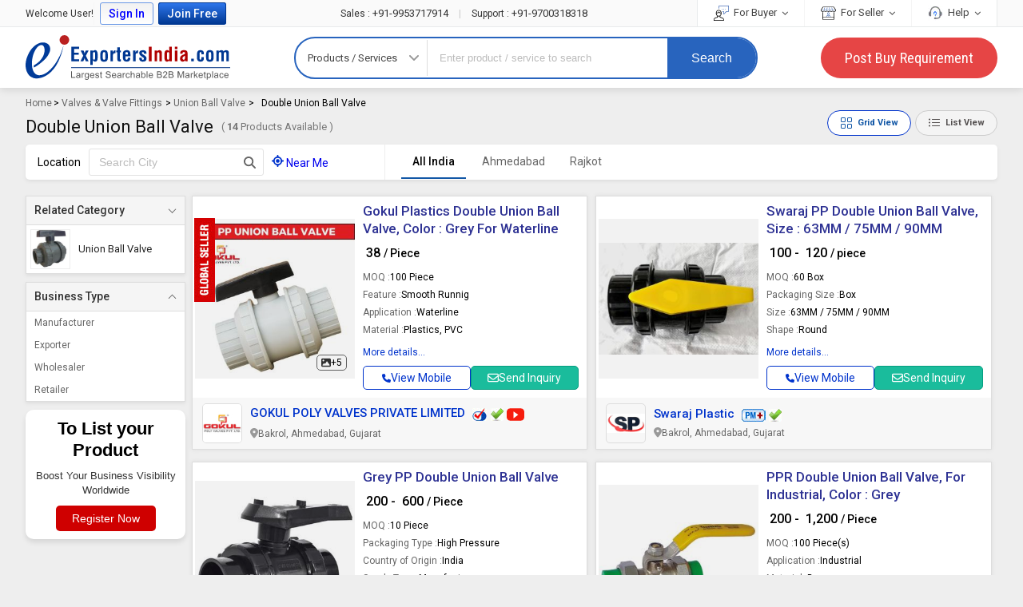

--- FILE ---
content_type: text/html; charset=UTF-8
request_url: https://www.exportersindia.com/indian-suppliers/double-union-ball-valve.htm
body_size: 33472
content:

<!doctype html>
<html lang="en">

<head>
<meta charset="utf-8" />
<meta http-equiv="X-UA-Compatible" content="IE=edge">
<meta name="viewport" content="width=device-width, initial-scale=1.0" />
<meta name="generator" content="d3d3LmV4cG9ydGVyc2luZGlhLmNvbQ=="><link rel="icon" href="https://www.exportersindia.com/favicon.ico" type="image/x-icon" />
<link rel="preload" as="image" href="https://static.exportersindia.com/ei_images/flags.webp" fetchpriority="high">
<link rel="preconnect" href="https://static.exportersindia.com" crossorigin="anonymous"><link rel="preconnect" href="https://js.exportersindia.com" crossorigin="anonymous"><link rel="preconnect" href="https://css.exportersindia.com" crossorigin="anonymous"><link rel="preconnect" href="https://dyimg.exportersindia.com" crossorigin="anonymous"><link rel="preconnect" href="https://www.google-analytics.com" crossorigin="anonymous"><link rel="preconnect" href="https://pagead2.googlesyndication.com" crossorigin="anonymous"><link rel="preconnect" href="https://www.googletagmanager.com" crossorigin="anonymous"><link rel="preconnect" href="https://connect.facebook.net" crossorigin="anonymous"><link rel="preconnect" href="https://googleads.g.doubleclick.net" crossorigin="anonymous"><link rel="preconnect" href="https://static.zohocdn.com" crossorigin="anonymous"><link rel="preconnect" href="https://www.googleadservices.com" crossorigin="anonymous"><link rel="preconnect" href="https://fonts.gstatic.com" crossorigin="anonymous"><link rel="dns-prefetch" href="https://static.exportersindia.com" crossorigin="anonymous"><link rel="dns-prefetch" href="https://js.exportersindia.com" crossorigin="anonymous"><link rel="dns-prefetch" href="https://css.exportersindia.com" crossorigin="anonymous"><link rel="dns-prefetch" href="https://dyimg.exportersindia.com" crossorigin="anonymous"><link rel="dns-prefetch" href="https://img1.exportersindia.com" crossorigin="anonymous"><link rel="dns-prefetch" href="https://img2.exportersindia.com" crossorigin="anonymous"><link rel="dns-prefetch" href="https://img3.exportersindia.com" crossorigin="anonymous"><link rel="dns-prefetch" href="https://www.google-analytics.com" crossorigin="anonymous"><link rel="dns-prefetch" href="https://pagead2.googlesyndication.com" crossorigin="anonymous"><link rel="dns-prefetch" href="https://googleads.g.doubleclick.net" crossorigin="anonymous"><link rel="dns-prefetch" href="https://www.googletagmanager.com" crossorigin="anonymous"><link rel="dns-prefetch" href="https://connect.facebook.net" crossorigin="anonymous"><link rel="dns-prefetch" href="https://static.zohocdn.com" crossorigin="anonymous"><link rel="dns-prefetch" href="https://www.googleadservices.com" crossorigin="anonymous"><link rel="dns-prefetch" href="https://img500.exportersindia.com" crossorigin="anonymous">	<title>Double Union Ball Valve at Best Price from Manufacturers, Suppliers & Traders</title>
	<meta name="description" content="Find companies Supplying Double Union Ball Valve in India. Get Double Union Ball Valve at best price from Double Union Ball Valve Retailers, sellers, traders, exporters & wholesalers listed at ExportersIndia.com"><meta name="keywords" content="Double Union Ball Valve manufacturers, suppliers, exporters, double union ball valve wholesalers, double union ball valve companies listings, double union ball valve catalogs, double union ball valve traders, double union ball valve Retailers, double union ball valve Manufacturer, valves & valve fittings in India"><link rel='canonical' href='https://www.exportersindia.com/indian-suppliers/double-union-ball-valve.htm'><meta property="og:type" content="website" >
<meta property="og:title" content="Double Union Ball Valve at Best Price from Manufacturers, Suppliers & Traders" >
<meta property="og:description" content="Find companies Supplying Double Union Ball Valve in India. Get Double Union Ball Valve at best price from Double Union Ball Valve Retailers, sellers, traders, exporters & wholesalers listed at" >
<meta property="og:url" content="https://www.exportersindia.com/indian-suppliers/double-union-ball-valve.htm" >
<meta property="og:image" content="https://img1.exportersindia.com/final_catg_image/122465-1.jpg" >

<meta name="twitter:card" content="summary" >
<meta name="twitter:title" content="Double Union Ball Valve at Best Price from Manufacturers, Suppliers & Traders" >
<meta name="twitter:description" content="Find companies Supplying Double Union Ball Valve in India. Get Double Union Ball Valve at best price from Double Union Ball Valve Retailers, sellers, traders, exporters & wholesalers listed at" >
<meta name="twitter:url" content="https://www.exportersindia.com/indian-suppliers/double-union-ball-valve.htm" >
<meta name="twitter:image" content="https://img1.exportersindia.com/final_catg_image/122465-1.jpg" >
<link rel="preload" href="https://css.exportersindia.com/css/header-footer.css?v=11" as="style">
<link rel="stylesheet" href="https://css.exportersindia.com/css/header-footer.css?v=11">
<link rel="preload" href="https://css.exportersindia.com/css/L3_PAGE_CSS.css?v=1768769920" as="style">
<link href="https://css.exportersindia.com/css/L3_PAGE_CSS.css?v=1768769920" rel="stylesheet" type="text/css">
<link rel="preload" href="https://css.exportersindia.com/css/root-css/view_grid.css" as="style">
<link href="https://css.exportersindia.com/css/root-css/view_grid.css" rel="stylesheet" type="text/css">
		<!-- Global site tag (gtag.js) - Google Ads: 980117963 -->
		<link rel="preload" as="script" href="https://www.googletagmanager.com/gtag/js?id=AW-980117963"
		onload="var script = document.createElement('script'); script.src = this.href; document.head.appendChild(script);">
		<script>
		window.dataLayer = window.dataLayer || [];
		function gtag() { dataLayer.push(arguments); }
		gtag('js', new Date());
		gtag('config', 'AW-980117963', { 'allow_enhanced_conversions': true });
		</script>
			
	<!-- Google Tag Manager -->
	<script>(function(w,d,s,l,i){w[l]=w[l]||[];w[l].push({'gtm.start':
	new Date().getTime(),event:'gtm.js'});var f=d.getElementsByTagName(s)[0],
	j=d.createElement(s),dl=l!='dataLayer'?'&l='+l:'';j.async=true;j.src=
	'https://www.googletagmanager.com/gtm.js?id='+i+dl;f.parentNode.insertBefore(j,f);
	})(window,document,'script','dataLayer','GTM-N77LX7D');</script>
	<!-- End Google Tag Manager -->
	</head>
		<body >
			<!-- Google Tag Manager (noscript) -->
	<noscript><iframe src="https://www.googletagmanager.com/ns.html?id=GTM-N77LX7D" height="0" width="0"
	style="display:none;visibility:hidden" loading="lazy"></iframe></noscript>
	<!-- End Google Tag Manager (noscript) -->
		<header class="eih-header">
	<div class="eih_top_bg">
	<div class="fw">
	<div class="eih-top">
	
			<div class="eih-top-left">
		<ul>
						<li>Welcome User! </li>
				<li class="_login_bt"><a href="javascript:void(0);" class="ip_login"
				title="Login to Exportersindia">Sign In</a></li>
				<li class="_join_bt"><a href="https://www.exportersindia.com/register-business-online?joinfree=header" title="Join Exportersindia Free" class="join_now_click_cls"
				attr-source-id="1">Join Free</a></li>
						</ul>
		</div>
		
					<div class="call_us_no"> 
				<a href="tel:+91-9953717914"><span>Sales :</span> +91-9953717914 </a> <span style="color:#ccc;padding:0px 10px">|</span> <a href="tel:+91-9700318318"><span>Support :</span> +91-9700318318 
				</a> 
			</div>
					<div class="eih-top-right">
		<ul>
		<li> 
			<a href="javascript:void(0);"> <img src="https://static.exportersindia.com/ei_images/svg_icon/icon_for_buyer.svg" alt="" width="19" height="19" decoding="async" fetchpriority="low"> For Buyer <i class="fa fa-angle-down"></i> </a> 
			<ul class="top_sub_menu"> 
				<li><a href="https://www.exportersindia.com/post-buy-requirement.php">Post Buy Requirement</a></li> 
				<li><a href="https://www.exportersindia.com/industry/">Browse Suppliers</a></li> 
				<li><a href="https://www.exportersindia.com/manufacturers/">Manufacturers Directory</a></li> 
				<li><a href="https://www.exportersindia.com/b2b-marketplace.htm">Country Suppliers</a></li> 
				<li><a href="https://www.exportersindia.com/help/buyer_faq.htm">Buyer FAQ</a></li> 
			</ul> 
		</li>
		<li> 
		<a href="javascript:void(0);"> <img src="https://static.exportersindia.com/ei_images/svg_icon/icon_for_seller.svg" alt="" width="19" height="19" decoding="async" fetchpriority="low"> For Seller <i class="fa fa-angle-down"></i> </a>
		<ul class="top_sub_menu">
							<li><a href="https://www.exportersindia.com/register-business-online?joinfree=sellurprdtshead" class="join_now_click_cls" attr-source-id="2">Sell Your Product</a></li>
							<li><a href="https://www.exportersindia.com/buyers/">Latest Buyleads </a></li>
			<li><a href="https://www.exportersindia.com/help/seller_faq.htm">Seller FAQ </a></li>
		</ul>
		</li>
		<li> 
		<a href="javascript:void(0);"><img src="https://static.exportersindia.com/ei_images/help_icon_01.jpg" alt="" width="19"  height="19" decoding="async" fetchpriority="low"> Help <i class="fa fa-angle-down"></i> </a>
		
		<ul class="top_sub_menu">
				<li><a href="https://www.exportersindia.com/feedback.htm">Send Feedback</a></li>
		<li><a href="https://www.exportersindia.com/advertise/">Advertise with us</a></li>
		<li><a href="https://members.exportersindia.com/contact-us.htm">Contact Us</a></li>
					<li class="menu_help"> 
				<div class="cal_icon">
					<img src="https://static.exportersindia.com/ei_images/svg_icon/call_us.svg" width="19" height="19" alt="call us" decoding="async" fetchpriority="low">
				</div> 
				<div class="help_num"> 
					<a href="tel:+91-9953717914"><span>Sales</span> <span>:</span> +91-9953717914 </a> 
					<a href="tel:+91-9700318318"><span>Support</span> <span>:</span> +91-9700318318 </a> 
				</div> 
			</li>
					</ul>
		</li>
		</ul>
		</div>
			</div>
	</div>
	</div>
	<div  >
	<div class="fw">

		<div class="ein-header"> 
					<a href="https://www.exportersindia.com/" class="ei-logo">Exporters India</a>
								<form id="search-form" action="https://www.exportersindia.com/search.php" method="GET" onsubmit="return catg_search_new(this);" autocomplete="off">
									<div class="eih-searh">
									<div class="eih-dropdown">
						<div class="hst"> <span class="hst-txt">Products / Services</span> <i class="icon-angle-down"></i> </div>
						<ul class="hst-list">
						<li data-jq-value="Products / Services" id="Prod">Products / Services</li>
						<li data-jq-value="Companies" id="comp">Companies</li>
						<li data-jq-value="Buy Leads" id="buy_offers">Buy Leads</li>
						</ul>
					</div>
					<input type="hidden" value="prod" id="search-select-hidden" name="srch_catg_ty" />
										<div class="eih-input">
					   						
												<div class="speech">
							<input type="text" name="term" id="transcript" placeholder="Enter product / service to search" value="" autocomplete="off" maxlength="100"/>				
							<div aria-label="Search by voice" role="button" tabindex="0" id="VoiceSearch_DG"><svg focusable="false" viewBox="0 0 24 24" width="25" height="25" xmlns="http://www.w3.org/2000/svg"><path fill="#4285f4" d="m12 15c1.66 0 3-1.31 3-2.97v-7.02c0-1.66-1.34-3.01-3-3.01s-3 1.34-3 3.01v7.02c0 1.66 1.34 2.97 3 2.97z"></path><path fill="#34a853" d="m11 18.08h2v3.92h-2z"></path><path fill="#fbbc05" d="m7.05 16.87c-1.27-1.33-2.05-2.83-2.05-4.87h2c0 1.45 0.56 2.42 1.47 3.38v0.32l-1.15 1.18z"></path><path fill="#ea4335" d="m12 16.93a4.97 5.25 0 0 1 -3.54 -1.55l-1.41 1.49c1.26 1.34 3.02 2.13 4.95 2.13 3.87 0 6.99-2.92 6.99-7h-1.99c0 2.92-2.24 4.93-5 4.93z"></path></svg></div>
						</div>
						<ul class="eih-input-dropdown" id="newKeywordList">
						  
						</ul>
							
					</div>
					<div class="eih-search-btn">
						
															<input type="hidden" value="IN" name="cont" id="search_country_id" />
														<input type="hidden" value="N" name="ss_status" id="ss_status"/>
						<button type="submit" onclick="_gaq.push(['_trackEvent', 'button', 'SearchClicked', 'https://www.exportersindia.com/search.php', 0, 'true']);">Search</button>
					</div>
				</div>
			</form>
			
			
			<a href="https://www.exportersindia.com/post-buy-requirement.php" class="eih-pyr" onclick="_gaq.push(['_trackEvent', 'button', 'PostREQClicked', 'https://www.exportersindia.com/post-buy-requirement.php', 0, 'true']);">Post Buy Requirement</a>
		</div>
	</div>
</div>
	</header>
	<div class="eih-searh-overlay"></div>
					<div class="fw fo">
					
		<div class="breadcrumb_list">		 
		<a href="https://www.exportersindia.com/">Home</a>		 
						<span>
				 >  
				<a href="https://www.exportersindia.com/indian-manufacturers/valves.htm">
				Valves & Valve Fittings 
				</a>
				</span>				 
								<span>
				 >  
				<a href="https://www.exportersindia.com/indian-suppliers/union-ball-valve.htm">
				Union Ball Valve 
				</a>
				</span>				 
									<span>
					 > 
						<span class="black" >
							<span >
								<span>Double Union Ball Valve</span>
							</span>					 
						</span>
					</span>
							</div>
		<script type="application/ld+json">{
    "@context": "https://schema.org",
    "@type": "BreadcrumbList",
    "itemListElement": [
        {
            "@type": "ListItem",
            "position": 1,
            "name": "Home",
            "item": "https://www.exportersindia.com/"
        },
        {
            "@type": "ListItem",
            "position": 2,
            "name": "Valves & Valve Fittings",
            "item": "https://www.exportersindia.com/indian-manufacturers/valves.htm"
        },
        {
            "@type": "ListItem",
            "position": 3,
            "name": "Union Ball Valve",
            "item": "https://www.exportersindia.com/indian-suppliers/union-ball-valve.htm"
        },
        {
            "@type": "ListItem",
            "position": 4,
            "name": "Double Union Ball Valve",
            "item": "https://www.exportersindia.com/indian-suppliers/double-union-ball-valve.htm"
        }
    ]
}</script>	
	<div class="top_hed_l3">
		<div class="page_heading">
			<h1>Double Union Ball Valve </h1>
							<span>( <b class="large">14</b> Products Available )</span>
				 
		</div>
					<div class="grd_button"> <span id="listButton" class="grid_bt defalt_grid bt_on">
			  <svg xmlns="http://www.w3.org/2000/svg" width="16" height="16" fill="currentColor">
				<path d="M1 2.5A1.5 1.5 0 0 1 2.5 1h3A1.5 1.5 0 0 1 7 2.5v3A1.5 1.5 0 0 1 5.5 7h-3A1.5 1.5 0 0 1 1 5.5v-3zM2.5 2a.5.5 0 0 0-.5.5v3a.5.5 0 0 0 .5.5h3a.5.5 0 0 0 .5-.5v-3a.5.5 0 0 0-.5-.5h-3zm6.5.5A1.5 1.5 0 0 1 10.5 1h3A1.5 1.5 0 0 1 15 2.5v3A1.5 1.5 0 0 1 13.5 7h-3A1.5 1.5 0 0 1 9 5.5v-3zm1.5-.5a.5.5 0 0 0-.5.5v3a.5.5 0 0 0 .5.5h3a.5.5 0 0 0 .5-.5v-3a.5.5 0 0 0-.5-.5h-3zM1 10.5A1.5 1.5 0 0 1 2.5 9h3A1.5 1.5 0 0 1 7 10.5v3A1.5 1.5 0 0 1 5.5 15h-3A1.5 1.5 0 0 1 1 13.5v-3zm1.5-.5a.5.5 0 0 0-.5.5v3a.5.5 0 0 0 .5.5h3a.5.5 0 0 0 .5-.5v-3a.5.5 0 0 0-.5-.5h-3zm6.5.5A1.5 1.5 0 0 1 10.5 9h3a1.5 1.5 0 0 1 1.5 1.5v3a1.5 1.5 0 0 1-1.5 1.5h-3A1.5 1.5 0 0 1 9 13.5v-3zm1.5-.5a.5.5 0 0 0-.5.5v3a.5.5 0 0 0 .5.5h3a.5.5 0 0 0 .5-.5v-3a.5.5 0 0 0-.5-.5h-3z"></path>
			  </svg>
			  <span>Grid View</span></span> <span id="gridButton" class="grid_bt ">
			  <svg xmlns="http://www.w3.org/2000/svg" width="16" height="16" fill="currentColor">
				<path fill-rule="evenodd" d="M5 11.5a.5.5 0 0 1 .5-.5h9a.5.5 0 0 1 0 1h-9a.5.5 0 0 1-.5-.5zm0-4a.5.5 0 0 1 .5-.5h9a.5.5 0 0 1 0 1h-9a.5.5 0 0 1-.5-.5zm0-4a.5.5 0 0 1 .5-.5h9a.5.5 0 0 1 0 1h-9a.5.5 0 0 1-.5-.5zm-3 1a1 1 0 1 0 0-2 1 1 0 0 0 0 2zm0 4a1 1 0 1 0 0-2 1 1 0 0 0 0 2zm0 4a1 1 0 1 0 0-2 1 1 0 0 0 0 2z"></path>
			  </svg>
			  <span>List View</span></span> 
			</div>
				</div>
				<div class="top_l3_search_bg " >
			<div class="item_search">
			<div class="item_sear_inn">
									
					<div>Location</div>
					<div class="l3_data_input" id="autocomplete_city_div">				
					<form name="search_city" action="" method="get" id="form_search_city">				
					<input type="text" class="p1px2px pt3px bdr0 w120px" onkeydown="return (event.keyCode!=13);" id="city_search_option" placeholder="Search City">				
					<input type="hidden" name="filter_city" id="filter_city" value="">
					<input type="hidden" name="filter_vanity_url" id="filter_vanity_url" value="https://www.exportersindia.com/">	
					<input type="hidden" name="filter_city_url_str" id="filter_city_url_str"  value="double-union-ball-valve.htm">
					
					<button  aria-label="Search Button" type="button"><svg xmlns="http://www.w3.org/2000/svg" viewBox="0 0 511.97 512.07"><path d="M416 208c0 45.9-14.9 88.3-40 122.7L502.6 457.4c12.5 12.5 12.5 32.8 0 45.3s-32.8 12.5-45.3 0L330.7 376c-34.4 25.2-76.8 40-122.7 40C93.1 416 0 322.9 0 208S93.1 0 208 0S416 93.1 416 208zM208 352a144 144 0 1 0 0-288 144 144 0 1 0 0 288z"></path></svg></button>
					</form>
					<style>
					ul.ui-autocomplete.ui-menu{max-height:200px;overflow-y:auto;z-index:9;font-size:13px;}
					ul.ui-autocomplete.ui-menu li a:hover{font-size:13px;padding:2px 5px;background:none;border:none;}
					.ui-state-hover, .ui-widget-content .ui-state-hover, .ui-widget-header .ui-state-hover,.ui-state-focus,.ui-widget-content .ui-state-focus, .ui-widget-header .ui-state-focus{border:0;}
					</style>			 
					</div>		
								
				<div class="nearme ">
				<a href="javascript:void(0);"  onclick="setNearByLocation('122465');"  class="blue "> <svg xmlns="http://www.w3.org/2000/svg" viewBox="0 0 512 512"><path d="M256 0c17.7 0 32 14.3 32 32v34.7c80.4 13.4 143.9 76.9 157.3 157.3H480c17.7 0 32 14.3 32 32s-14.3 32-32 32h-34.7c-13.4 80.4-76.9 143.9-157.3 157.3V480c0 17.7-14.3 32-32 32s-32-14.3-32-32v-34.7C143.6 431.9 80.1 368.4 66.7 288H32c-17.7 0-32-14.3-32-32s14.3-32 32-32h34.7C80.1 143.6 143.6 80.1 224 66.7V32c0-17.7 14.3-32 32-32zM128 256a128 128 0 1 0 256 0 128 128 0 1 0-256 0zm128-80a80 80 0 1 1 0 160 80 80 0 1 1 0-160z"></path></svg> <span id="near_me_id">Near Me   </span> </a>
				<!--
				<span class="dib ml5px mr5px"></span>
				<span class="pt7px pb7px dib" id="my_nearest_city"></span>
				-->       
				</div>
			</div>
			</div>		
			
						<input type="hidden" name="mem_url" id="mem_url" value="https://members.exportersindia.com/">
			<div class="item_city " id="mobile_l3_near_by_cities">	
			
			<ul class="city_list " data-plugin="dropdown">
				<li class="" id="mobile_l3_near_by_cities">
				<a href="javascript:void(0);" onclick="removeLocation('https://www.exportersindia.com/indian-suppliers/double-union-ball-valve.htm');" class=" fw6 darkbdr1 dib active"> All India</a>
								</li>
				<li><a href="https://www.exportersindia.com/ahmedabad/double-union-ball-valve.htm" class="" >Ahmedabad</a></li><li><a href="https://www.exportersindia.com/rajkot/double-union-ball-valve.htm" class="" >Rajkot</a></li>			</ul>

			</div>
			</div>
							<div class="page_body_l3 " id="pcategory">
				
					<div class="l3_left">
    <div class="LeftSecFixed">
        
		<div class="left_filter">
								<div class="acco-filter open">
							<p>Related Category</p> 
							<ul class="details lh13em ac-mb2px rcf">
														
							<li> <a href="https://www.exportersindia.com/indian-suppliers/union-ball-valve.htm"> <div class="rcf-img"> <img src="https://dynamic.exportersindia.com/final_catg_image/147969-1.jpg" alt="Union Ball Valve" height="155" width="150" decoding="async" fetchpriority="low"> </div> <div class="rcf-value">Union Ball Valve</div> </a> </li>							</ul> 
							</div>
							
								</div>
				
			<div class="left_filter open">
			<p>Business Type </p> 
			<ul class="details">
			<li><span data-biz="mfgs" class="bizcrowl cp " rel="nofollow"> Manufacturer</span></li><li><span data-biz="exp" class="bizcrowl cp " rel="nofollow"> Exporter</span></li><li><span data-biz="sup" class="bizcrowl cp " rel="nofollow"> Wholesaler</span></li><li><span data-biz="ret" class="bizcrowl cp " rel="nofollow"> Retailer</span></li>			</ul> 
			</div>			
					<div class="listProductBanner">
			<span class="_message">To List your Product</span>
			<span class="_message_small">Boost Your Business Visibility Worldwide</span>
			  							 
				<a href="https://www.exportersindia.com/register-business-online?joinfree=prd_l3_page_banner" class="registerBT join_now_click_cls " attr-source-id="22" title="Join Exportersindia Free" >Register Now</a>		 
						</div>
			</div>
	</div>
	
<div class="l3_right" >
<div id="classified_grid_wrap">

		<ul id="classified_grid_wrap_ul" class="l3ClasFlistNew grid_view ">	
						<li>
					
	<div class="l3Inn " id="id_0_18881979" >
	<div class="classImg no_rel">
	<i class="spi icon-global-seller2 member_icon"></i>
	<div class="bigImg " onclick="open_inquiry_first_step_form_v4('classified_product_inquiry_form','Double Union Ball Valve','','8173222','2279042', '');">

			<a class="ab_test_send_inquiry" role="button">
					<link rel="preload" as="image" href="https://img1.exportersindia.com/product_images/bc-small/2025/7/2279042/double-union-ball-valve-1751371307-8173222.jpg" fetchpriority="high">
					
						<div class="pHCon">
				<svg xmlns="http://www.w3.org/2000/svg" viewBox="0 32 512 448">
				  <path d="M0 96c0-35.3 28.7-64 64-64h384c35.3 0 64 28.7 64 64v320c0 35.3-28.7 64-64 64H64c-35.3 0-64-28.7-64-64V96zm323.8 106.5c-4.5-6.6-11.9-10.5-19.8-10.5s-15.4 3.9-19.8 10.5l-87 127.6-26.5-33.1c-4.6-5.7-11.5-9-18.7-9s-14.2 3.3-18.7 9l-64 80c-5.8 7.2-6.9 17.1-2.9 25.4S78.8 416 88 416h336c8.9 0 17.1-4.9 21.2-12.8s3.6-17.4-1.4-24.7l-120-176zM112 192a48 48 0 1 0 0-96 48 48 0 1 0 0 96z"></path>
				</svg>
				<span>+5</span> 
				</div>			
						<img  decoding="async" src="https://img1.exportersindia.com/product_images/bc-small/2025/7/2279042/double-union-ball-valve-1751371307-8173222.jpg" alt="Gokul Plastics Double Union Ball Valve, Color : Grey for Waterline" width="300" height="280">
		</a>
			</div>
	</div>
	
	<div class="clsProDet">
	<div class="inDataH">
			<h3><a class="prdclk"  href="https://www.exportersindia.com/product-detail/double-union-ball-valve-2623948927.htm" target="_blank"   title="Gokul Plastics Double Union Ball Valve, Color : Grey for Waterline">Gokul Plastics Double Union Ball Valve, Color : Grey For Waterline</a></h3>
				
	
	 
			<div class="_price title_tooltip" data-tooltip="Price - Rs 38  Per Piece">&#8377 38 <span class="_type">/ Piece </span></div>			
				<ul class="_attriButes">
				<li><span class="eipdt-lbl">MOQ : </span> <span class="eipdt-val">100 Piece</span></li>
						<li><span class="eipdt-lbl">Feature : </span> <span class="eipdt-val">Smooth Runnig</span></li>
						<li><span class="eipdt-lbl">Application : </span> <span class="eipdt-val">Waterline</span></li>
						<li><span class="eipdt-lbl">Material : </span> <span class="eipdt-val">Plastics, PVC</span></li>
						<li><span class="eipdt-lbl">Size : </span> <span class="eipdt-val">15MM to 100MM</span></li>
						<li><span class="eipdt-lbl">Supply Type : </span> <span class="eipdt-val">Manufacturer</span></li>
				</ul>
	<span class="_moreData" data-id="18881979" data-name="double-union-ball-valve-2623948927"> More details...</span>	
		</div>
			<div class="footer_bt">
			
			<a  data-id=1 data-qstr ="mem_id=2279042&srch_kword=Double Union Ball Valve&catg_slno=122465&moq=100&quantity_unit=Piece"  data-durl="indian-suppliers"  data-qpg="double-union-ball-valve.htm" onclick="ga('send', { 'hitType': 'pageview', 'page': '/ViewMobileNo/ViewMobileNoClick/index.htm', 'title': 'www.exportersindia.com/indian-suppliers/double-union-ball-valve.htm' }); ga('send', 'event', { eventCategory: 'ViewMobileNo', eventAction: 'CLD-ViewMobileNoClicked', eventLabel: 'www.exportersindia.com/indian-suppliers/double-union-ball-valve.htm'});" class="_view_mobile view_mobile" role="button"><span  class="view_mobile">
			<svg xmlns="http://www.w3.org/2000/svg" viewBox="0 -0.02 512.02 512.02">
				<path d="M164.9 24.6c-7.7-18.6-28-28.5-47.4-23.2l-88 24C12.1 30.2 0 46 0 64c0 247.4 200.6 448 448 448 18 0 33.8-12.1 38.6-29.5l24-88c5.3-19.4-4.6-39.7-23.2-47.4l-96-40c-16.3-6.8-35.2-2.1-46.3 11.6L304.7 368c-70.4-33.3-127.4-90.3-160.7-160.7l49.3-40.3c13.7-11.2 18.4-30 11.6-46.3l-40-96z"></path>
			 </svg> View Mobile</span></a>
						
			<a onclick="open_inquiry_first_step_form_v4('classified_product_inquiry_form','Double Union Ball Valve','','8173222','2279042', 'catg_classified');  ga('send', { 'hitType': 'pageview', 'page': '/CLFDProductInq/CLFDProductInqClick/index.htm', 'title': 'https://www.exportersindia.com/indian-suppliers/double-union-ball-valve.htm' });" class="send_inq send_inquiry cp ab_test_send_inquiry" data-id="8173222" data-title="click" rel="nofollow" role="button">
			  <svg xmlns="http://www.w3.org/2000/svg" viewBox="0 64 512 384">
				 <path d="M64 112c-8.8 0-16 7.2-16 16v22.1l172.5 141.6c20.7 17 50.4 17 71.1 0L464 150.1V128c0-8.8-7.2-16-16-16H64zM48 212.2V384c0 8.8 7.2 16 16 16h384c8.8 0 16-7.2 16-16V212.2L322 328.8c-38.4 31.5-93.7 31.5-132 0L48 212.2zM0 128c0-35.3 28.7-64 64-64h384c35.3 0 64 28.7 64 64v256c0 35.3-28.7 64-64 64H64c-35.3 0-64-28.7-64-64V128z"></path>
			  </svg>
			  Send Inquiry
			</a>			
				</div>	
		</div>
		<div class="com_address">
						<div class="cl_logo"><img loading="lazy" decoding="async" src="https://dynamic.exportersindia.com/company_logo/60x60/2279042.jpg" alt="GOKUL POLY VALVES PRIVATE LIMITED" title="GOKUL POLY VALVES PRIVATE LIMITED" width="60" height="60"></div>
				
		<div class="com_addOth">

			<div class="_company">
									<a href="https://www.gokulpolyvalves.co.in" target="_blank" class="blue fw6 com_nam" role="button">GOKUL POLY VALVES PRIVATE LIMITED</a>
					
					<a href="javascript:show_vtrust('2279042', 'https://www.exportersindia.com/advertise/');" title="V-Trust Member"><i class="spi w16px icon-vtrust" title="Click to View V-Trust"></i></a><i class="spi w16px icon-verified" title="Verified Member"></i><a onclick="open_inquiry_first_step_form_v4('classified_product_inquiry_form','Double Union Ball Valve','','8173222','2279042', 'desktop_prod_video_link_popup_form');" role="button"> <span class="youtube_icon"></span> </a>	
			</div>
							<div class="_address"><img src="https://static.exportersindia.com/ei_images/location_icon2.svg" alt="" width="10">
				<span class="_fAdre">
				<span class="title_tooltip" data-tooltip="18, Shreeji Industrial Park, Kujad-Bakrol Road, Ahmedabad-Indore Highway, At. Post,Bakrol, Ahmedabad, Gujarat- 382430">Bakrol, Ahmedabad, Gujarat</span>
				</span>		
				</div>
				
			<ul class="_mebData">
				<li><a href="javascript:show_vtrust('2279042', 'https://www.exportersindia.com/advertise/');" title="V-Trust Member"><img src="https://static.exportersindia.com/ei_images/security-icon.svg" alt="Trusted" width="16" height="16"> <span>Trusted</span></a></li>					<li>
										</li>
							
					<li><img src="https://static.exportersindia.com/ei_images/user-icon.svg" alt="" width="13" height="13"> <span>13 Years</span></li>
						
			</ul>  
						<ul class="_mebData yrsRating">
					<li>
			
				<img src="https://static.exportersindia.com/ei_images/start-fill-icon.svg" alt="fill icon" height="13" width="13" loading="lazy" decoding="async" fetchpriority="low">							
					
				<img src="https://static.exportersindia.com/ei_images/start-fill-icon.svg" alt="fill icon" height="13" width="13" loading="lazy" decoding="async" fetchpriority="low">							
					
				<img src="https://static.exportersindia.com/ei_images/start-fill-icon.svg" alt="fill icon" height="13" width="13" loading="lazy" decoding="async" fetchpriority="low">							
					
				<img src="https://static.exportersindia.com/ei_images/start-fill-icon.svg" alt="fill icon" height="13" width="13" loading="lazy" decoding="async" fetchpriority="low">							
								<img src="https://static.exportersindia.com/ei_images/start-half-icon.svg" alt="half icon" height="13" width="13" loading="lazy" decoding="async" fetchpriority="low">				
					
		<span><strong>4.5</strong>/5 <span style="color:#666">(26)</span></span>
		</li>  
					</ul>
					</div>
	</div>
		
	</div>
				</li>
							<li>
					
	<div class="l3Inn " id="id_0_17349572" >
	<div class="classImg no_rel">
	
	<div class="bigImg " onclick="open_inquiry_first_step_form_v4('classified_product_inquiry_form','Double Union Ball Valve','','7032994','12415265', '');">

			<a class="ab_test_send_inquiry" role="button">
					<link rel="preload" as="image" href="https://img2.exportersindia.com/product_images/bc-small/2023/8/12415265/double-union-ball-valve-1692092639-7032994.jpeg" fetchpriority="high">
					
				<img  decoding="async" src="https://img2.exportersindia.com/product_images/bc-small/2023/8/12415265/double-union-ball-valve-1692092639-7032994.jpeg" alt="Swaraj PP Double Union Ball Valve, Size : 63MM / 75MM / 90MM" width="300" height="210">
		</a>
			</div>
	</div>
	
	<div class="clsProDet">
	<div class="inDataH">
			<h3><a class="prdclk"  href="https://www.exportersindia.com/product-detail/double-union-ball-valve-8784896983.htm" target="_blank"   title="Swaraj PP Double Union Ball Valve, Size : 63MM / 75MM / 90MM">Swaraj PP Double Union Ball Valve, Size : 63MM / 75MM / 90MM</a></h3>
				
	
	 
			<div class="_price title_tooltip" data-tooltip="Price - Rs 100  - Rs 120 Per piece">&#8377 100 - &#8377 120 <span class="_type">/ piece </span></div>			
				<ul class="_attriButes">
				<li><span class="eipdt-lbl">MOQ : </span> <span class="eipdt-val">60 Box</span></li>
						<li><span class="eipdt-lbl">Packaging Size : </span> <span class="eipdt-val">Box</span></li>
						<li><span class="eipdt-lbl">Size : </span> <span class="eipdt-val">63MM / 75MM / 90MM</span></li>
						<li><span class="eipdt-lbl">Shape : </span> <span class="eipdt-val">Round</span></li>
						<li><span class="eipdt-lbl">Brand Name : </span> <span class="eipdt-val">Swaraj</span></li>
						<li><span class="eipdt-lbl">Colour : </span> <span class="eipdt-val">Black - Yellow</span></li>
						<li><span class="eipdt-lbl">Supply Type : </span> <span class="eipdt-val">Manufacturer</span></li>
						<li><span class="eipdt-lbl">Brand : </span> <span class="eipdt-val">Swaraj</span></li>
				</ul>
	<span class="_moreData" data-id="17349572" data-name="double-union-ball-valve-8784896983"> More details...</span>	
		</div>
			<div class="footer_bt">
			
			<a  data-id=1 data-qstr ="mem_id=12415265&srch_kword=Double Union Ball Valve&catg_slno=122465&moq=60&quantity_unit=Box"  data-durl="indian-suppliers"  data-qpg="double-union-ball-valve.htm" onclick="ga('send', { 'hitType': 'pageview', 'page': '/ViewMobileNo/ViewMobileNoClick/index.htm', 'title': 'www.exportersindia.com/indian-suppliers/double-union-ball-valve.htm' }); ga('send', 'event', { eventCategory: 'ViewMobileNo', eventAction: 'CLD-ViewMobileNoClicked', eventLabel: 'www.exportersindia.com/indian-suppliers/double-union-ball-valve.htm'});" class="_view_mobile view_mobile" role="button"><span  class="view_mobile">
			<svg xmlns="http://www.w3.org/2000/svg" viewBox="0 -0.02 512.02 512.02">
				<path d="M164.9 24.6c-7.7-18.6-28-28.5-47.4-23.2l-88 24C12.1 30.2 0 46 0 64c0 247.4 200.6 448 448 448 18 0 33.8-12.1 38.6-29.5l24-88c5.3-19.4-4.6-39.7-23.2-47.4l-96-40c-16.3-6.8-35.2-2.1-46.3 11.6L304.7 368c-70.4-33.3-127.4-90.3-160.7-160.7l49.3-40.3c13.7-11.2 18.4-30 11.6-46.3l-40-96z"></path>
			 </svg> View Mobile</span></a>
						
			<a onclick="open_inquiry_first_step_form_v4('classified_product_inquiry_form','Double Union Ball Valve','','7032994','12415265', 'catg_classified');  ga('send', { 'hitType': 'pageview', 'page': '/CLFDProductInq/CLFDProductInqClick/index.htm', 'title': 'https://www.exportersindia.com/indian-suppliers/double-union-ball-valve.htm' });" class="send_inq send_inquiry cp ab_test_send_inquiry" data-id="7032994" data-title="click" rel="nofollow" role="button">
			  <svg xmlns="http://www.w3.org/2000/svg" viewBox="0 64 512 384">
				 <path d="M64 112c-8.8 0-16 7.2-16 16v22.1l172.5 141.6c20.7 17 50.4 17 71.1 0L464 150.1V128c0-8.8-7.2-16-16-16H64zM48 212.2V384c0 8.8 7.2 16 16 16h384c8.8 0 16-7.2 16-16V212.2L322 328.8c-38.4 31.5-93.7 31.5-132 0L48 212.2zM0 128c0-35.3 28.7-64 64-64h384c35.3 0 64 28.7 64 64v256c0 35.3-28.7 64-64 64H64c-35.3 0-64-28.7-64-64V128z"></path>
			  </svg>
			  Send Inquiry
			</a>			
				</div>	
		</div>
		<div class="com_address">
						<div class="cl_logo"><img loading="lazy" decoding="async" src="https://dynamic.exportersindia.com/company_logo/60x60/12415265.jpeg" alt="Swaraj Plastic" title="Swaraj Plastic" width="60" height="29"></div>
				
		<div class="com_addOth">

			<div class="_company">
									<a href="https://www.swarajplastic.in" target="_blank" class="blue fw6 com_nam" role="button">Swaraj Plastic</a>
					
											<i class="spi w16px icon-pmp" title="Platinum Plus"></i>
						<i class="spi w16px icon-verified" title="Verified Member"></i>	
			</div>
							<div class="_address"><img src="https://static.exportersindia.com/ei_images/location_icon2.svg" alt="" width="10">
				<span class="_fAdre">
				<span class="title_tooltip" data-tooltip="B/06 Nakshatra Industrial Park Gatrad Bakrol Road, Bakarol Daskoi,Bakrol, Ahmedabad, Gujarat- 382430">Bakrol, Ahmedabad, Gujarat</span>
				</span>		
				</div>
				
			<ul class="_mebData">
									<li><img src="https://static.exportersindia.com/ei_images/security-icon.svg" alt="Trust" width="16" height="16"> <span>Verified</span></li>
										<li>
											<img src="https://static.exportersindia.com/ei_images/verified-icon.svg" alt="MemberShip" title="MemberShip" width="16" height="16"><span>Platinum Plus</span>
											</li>
							
					<li><img src="https://static.exportersindia.com/ei_images/user-icon.svg" alt="" width="13" height="13"> <span>3 Years</span></li>
						
			</ul>  
						<ul class="_mebData yrsRating">
					<li>
			
				<img src="https://static.exportersindia.com/ei_images/start-fill-icon.svg" alt="fill icon" height="13" width="13" loading="lazy" decoding="async" fetchpriority="low">							
					
				<img src="https://static.exportersindia.com/ei_images/start-fill-icon.svg" alt="fill icon" height="13" width="13" loading="lazy" decoding="async" fetchpriority="low">							
					
				<img src="https://static.exportersindia.com/ei_images/start-fill-icon.svg" alt="fill icon" height="13" width="13" loading="lazy" decoding="async" fetchpriority="low">							
					
				<img src="https://static.exportersindia.com/ei_images/start-fill-icon.svg" alt="fill icon" height="13" width="13" loading="lazy" decoding="async" fetchpriority="low">							
								<img src="https://static.exportersindia.com/ei_images/start-o-icon.svg" alt="o icon" height="13" width="13" loading="lazy" decoding="async" fetchpriority="low">									
					
		<span><strong>4.0</strong>/5 <span style="color:#666">(1)</span></span>
		</li>  
					</ul>
					</div>
	</div>
		
	</div>
				</li>
							<li>
					
	<div class="l3Inn " id="id_0_17451111" >
	<div class="classImg no_rel">
	
	<div class="bigImg " onclick="open_inquiry_first_step_form_v4('classified_product_inquiry_form','Double Union Ball Valve','','7110550','1737271', '');">

			<a class="ab_test_send_inquiry" role="button">
					<link rel="preload" as="image" href="https://img1.exportersindia.com/product_images/bc-small/2023/10/1737271/pp-double-union-ball-valve-1696309433-7110550.jpeg" fetchpriority="high">
					
						<div class="pHCon">
				<svg xmlns="http://www.w3.org/2000/svg" viewBox="0 32 512 448">
				  <path d="M0 96c0-35.3 28.7-64 64-64h384c35.3 0 64 28.7 64 64v320c0 35.3-28.7 64-64 64H64c-35.3 0-64-28.7-64-64V96zm323.8 106.5c-4.5-6.6-11.9-10.5-19.8-10.5s-15.4 3.9-19.8 10.5l-87 127.6-26.5-33.1c-4.6-5.7-11.5-9-18.7-9s-14.2 3.3-18.7 9l-64 80c-5.8 7.2-6.9 17.1-2.9 25.4S78.8 416 88 416h336c8.9 0 17.1-4.9 21.2-12.8s3.6-17.4-1.4-24.7l-120-176zM112 192a48 48 0 1 0 0-96 48 48 0 1 0 0 96z"></path>
				</svg>
				<span>+1</span> 
				</div>			
						<img  decoding="async" src="https://img1.exportersindia.com/product_images/bc-small/2023/10/1737271/pp-double-union-ball-valve-1696309433-7110550.jpeg" alt="Grey PP Double Union Ball Valve" width="300" height="241">
		</a>
			</div>
	</div>
	
	<div class="clsProDet">
	<div class="inDataH">
			<h3><a class="prdclk"  href="https://www.exportersindia.com/product-detail/pp-double-union-ball-valve-9188919825.htm" target="_blank"   title="Grey PP Double Union Ball Valve">Grey PP Double Union Ball Valve</a></h3>
				
	
	 
			<div class="_price title_tooltip" data-tooltip="Price - Rs 200  - Rs 600 Per Piece">&#8377 200 - &#8377 600 <span class="_type">/ Piece </span></div>			
				<ul class="_attriButes">
				<li><span class="eipdt-lbl">MOQ : </span> <span class="eipdt-val">10 Piece</span></li>
						<li><span class="eipdt-lbl">Packaging Type : </span> <span class="eipdt-val">High Pressure</span></li>
						<li><span class="eipdt-lbl">Country of Origin : </span> <span class="eipdt-val">India</span></li>
						<li><span class="eipdt-lbl">Supply Type : </span> <span class="eipdt-val">Manufacturer</span></li>
						<li><span class="eipdt-lbl">Connector : </span> <span class="eipdt-val">Female</span></li>
						<li><span class="eipdt-lbl">Media : </span> <span class="eipdt-val">Water</span></li>
						<li><span class="eipdt-lbl">Brand Name : </span> <span class="eipdt-val">Pragati</span></li>
				</ul>
	<span class="_moreData" data-id="17451111" data-name="pp-double-union-ball-valve-9188919825"> More details...</span>	
		</div>
			<div class="footer_bt">
			
			<a  data-id=1 data-qstr ="mem_id=1737271&srch_kword=PP Double Union Ball Valve&catg_slno=122465&moq=10&quantity_unit=Piece"  data-durl="indian-suppliers"  data-qpg="double-union-ball-valve.htm" onclick="ga('send', { 'hitType': 'pageview', 'page': '/ViewMobileNo/ViewMobileNoClick/index.htm', 'title': 'www.exportersindia.com/indian-suppliers/double-union-ball-valve.htm' }); ga('send', 'event', { eventCategory: 'ViewMobileNo', eventAction: 'CLD-ViewMobileNoClicked', eventLabel: 'www.exportersindia.com/indian-suppliers/double-union-ball-valve.htm'});" class="_view_mobile view_mobile" role="button"><span  class="view_mobile">
			<svg xmlns="http://www.w3.org/2000/svg" viewBox="0 -0.02 512.02 512.02">
				<path d="M164.9 24.6c-7.7-18.6-28-28.5-47.4-23.2l-88 24C12.1 30.2 0 46 0 64c0 247.4 200.6 448 448 448 18 0 33.8-12.1 38.6-29.5l24-88c5.3-19.4-4.6-39.7-23.2-47.4l-96-40c-16.3-6.8-35.2-2.1-46.3 11.6L304.7 368c-70.4-33.3-127.4-90.3-160.7-160.7l49.3-40.3c13.7-11.2 18.4-30 11.6-46.3l-40-96z"></path>
			 </svg> View Mobile</span></a>
						
			<a onclick="open_inquiry_first_step_form_v4('classified_product_inquiry_form','Double Union Ball Valve','','7110550','1737271', 'catg_classified');  ga('send', { 'hitType': 'pageview', 'page': '/CLFDProductInq/CLFDProductInqClick/index.htm', 'title': 'https://www.exportersindia.com/indian-suppliers/double-union-ball-valve.htm' });" class="send_inq send_inquiry cp ab_test_send_inquiry" data-id="7110550" data-title="click" rel="nofollow" role="button">
			  <svg xmlns="http://www.w3.org/2000/svg" viewBox="0 64 512 384">
				 <path d="M64 112c-8.8 0-16 7.2-16 16v22.1l172.5 141.6c20.7 17 50.4 17 71.1 0L464 150.1V128c0-8.8-7.2-16-16-16H64zM48 212.2V384c0 8.8 7.2 16 16 16h384c8.8 0 16-7.2 16-16V212.2L322 328.8c-38.4 31.5-93.7 31.5-132 0L48 212.2zM0 128c0-35.3 28.7-64 64-64h384c35.3 0 64 28.7 64 64v256c0 35.3-28.7 64-64 64H64c-35.3 0-64-28.7-64-64V128z"></path>
			  </svg>
			  Send Inquiry
			</a>			
				</div>	
		</div>
		<div class="com_address">
						<div class="cl_logo"><img loading="lazy" decoding="async" src="https://dynamic.exportersindia.com/company_logo/60x60/1737271.jpg" alt="Pragati Industries" title="Pragati Industries" width="60" height="60"></div>
				
		<div class="com_addOth">

			<div class="_company">
									<a href="https://www.pragativalves.co.in" target="_blank" class="blue fw6 com_nam" role="button">Pragati Industries</a>
					
											<i class="spi w16px icon-pmp" title="Platinum Plus"></i>
						<i class="spi w16px icon-verified" title="Verified Member"></i>	
			</div>
							<div class="_address"><img src="https://static.exportersindia.com/ei_images/location_icon2.svg" alt="" width="10">
				<span class="_fAdre">
				<span class="title_tooltip" data-tooltip="Plot No. 3, Survey No. 325, B/H. Jalaram Saw Mill,Bakrol, Ahmedabad, Gujarat- 382430">Bakrol, Ahmedabad, Gujarat</span>
				</span>		
				</div>
				
			<ul class="_mebData">
									<li><img src="https://static.exportersindia.com/ei_images/security-icon.svg" alt="Trust" width="16" height="16"> <span>Verified</span></li>
										<li>
											<img src="https://static.exportersindia.com/ei_images/verified-icon.svg" alt="MemberShip" title="MemberShip" width="16" height="16"><span>Platinum Plus</span>
											</li>
							
					<li><img src="https://static.exportersindia.com/ei_images/user-icon.svg" alt="" width="13" height="13"> <span>14 Years</span></li>
						
			</ul>  
						<ul class="_mebData yrsRating">
					<li>
			
				<img src="https://static.exportersindia.com/ei_images/start-fill-icon.svg" alt="fill icon" height="13" width="13" loading="lazy" decoding="async" fetchpriority="low">							
					
				<img src="https://static.exportersindia.com/ei_images/start-fill-icon.svg" alt="fill icon" height="13" width="13" loading="lazy" decoding="async" fetchpriority="low">							
					
				<img src="https://static.exportersindia.com/ei_images/start-fill-icon.svg" alt="fill icon" height="13" width="13" loading="lazy" decoding="async" fetchpriority="low">							
					
				<img src="https://static.exportersindia.com/ei_images/start-fill-icon.svg" alt="fill icon" height="13" width="13" loading="lazy" decoding="async" fetchpriority="low">							
								<img src="https://static.exportersindia.com/ei_images/start-half-icon.svg" alt="half icon" height="13" width="13" loading="lazy" decoding="async" fetchpriority="low">				
					
		<span><strong>4.5</strong>/5 <span style="color:#666">(30)</span></span>
		</li>  
					</ul>
					</div>
	</div>
		
	</div>
				</li>
							<li>
					
	<div class="l3Inn class_box_sec_14806621" id="id_0_14806621" >
	<div class="classImg ">
	
	<div class="bigImg " onclick="open_inquiry_first_step_form_v4('classified_product_inquiry_form','Double Union Ball Valve','','5351501','7037678', '');">

			<a class="ab_test_send_inquiry" role="button">
					<link rel="preload" as="image" href="https://img3.exportersindia.com/product_images/bc-small/2020/3/7037678/ppr-double-union-ball-valve-1585557934-5351501.jpeg" fetchpriority="high">
					
				<img  decoding="async" src="https://img3.exportersindia.com/product_images/bc-small/2020/3/7037678/ppr-double-union-ball-valve-1585557934-5351501.jpeg" alt="PPR Double Union Ball Valve, For Industrial, Color : Grey" width="300" height="157">
		</a>
			</div>
	</div>
	
	<div class="clsProDet">
	<div class="inDataH">
			<h3><a class="prdclk"  href="https://www.exportersindia.com/product-detail/brass-ppr-double-union-ball-valve-5351501.htm" target="_blank"   title="PPR Double Union Ball Valve, For Industrial, Color : Grey">PPR Double Union Ball Valve, For Industrial, Color : Grey</a></h3>
				
	
	 
			<div class="_price title_tooltip" data-tooltip="Price - Rs 200  - Rs 1,200 Per Piece">&#8377 200 - &#8377 1,200 <span class="_type">/ Piece </span></div>			
				<ul class="_attriButes">
				<li><span class="eipdt-lbl">MOQ : </span> <span class="eipdt-val">100 Piece(s)</span></li>
						<li><span class="eipdt-lbl">Application : </span> <span class="eipdt-val">Industrial</span></li>
						<li><span class="eipdt-lbl">Material : </span> <span class="eipdt-val">Brass</span></li>
						<li><span class="eipdt-lbl">Supply Type : </span> <span class="eipdt-val">Supplier</span></li>
						<li><span class="eipdt-lbl">Seals Type : </span> <span class="eipdt-val">Open Seal</span></li>
						<li><span class="eipdt-lbl">Number of Row : </span> <span class="eipdt-val">Double Row</span></li>
						<li><span class="eipdt-lbl">Number Of Flower : </span> <span class="eipdt-val">Double Union Ball Valve</span></li>
				</ul>
	<span class="_moreData" data-id="14806621" data-name="brass-ppr-double-union-ball-valve-5351501"> More details...</span>	
		</div>
			<div class="footer_bt">
			
			<a  data-id=1 data-qstr ="mem_id=7037678&srch_kword=PPR Double Union Ball Valve&catg_slno=122465&moq=100&quantity_unit=Piece(s)"  data-durl="indian-suppliers"  data-qpg="double-union-ball-valve.htm" onclick="ga('send', { 'hitType': 'pageview', 'page': '/ViewMobileNo/ViewMobileNoClick/index.htm', 'title': 'www.exportersindia.com/indian-suppliers/double-union-ball-valve.htm' }); ga('send', 'event', { eventCategory: 'ViewMobileNo', eventAction: 'CLD-ViewMobileNoClicked', eventLabel: 'www.exportersindia.com/indian-suppliers/double-union-ball-valve.htm'});" class="_view_mobile view_mobile" role="button"><span  class="view_mobile">
			<svg xmlns="http://www.w3.org/2000/svg" viewBox="0 -0.02 512.02 512.02">
				<path d="M164.9 24.6c-7.7-18.6-28-28.5-47.4-23.2l-88 24C12.1 30.2 0 46 0 64c0 247.4 200.6 448 448 448 18 0 33.8-12.1 38.6-29.5l24-88c5.3-19.4-4.6-39.7-23.2-47.4l-96-40c-16.3-6.8-35.2-2.1-46.3 11.6L304.7 368c-70.4-33.3-127.4-90.3-160.7-160.7l49.3-40.3c13.7-11.2 18.4-30 11.6-46.3l-40-96z"></path>
			 </svg> View Mobile</span></a>
						
			<a onclick="open_inquiry_first_step_form_v4('classified_product_inquiry_form','Double Union Ball Valve','','5351501','7037678', 'catg_classified');  ga('send', { 'hitType': 'pageview', 'page': '/CLFDProductInq/CLFDProductInqClick/index.htm', 'title': 'https://www.exportersindia.com/indian-suppliers/double-union-ball-valve.htm' });" class="send_inq send_inquiry cp ab_test_send_inquiry" data-id="5351501" data-title="click" rel="nofollow" role="button">
			  <svg xmlns="http://www.w3.org/2000/svg" viewBox="0 64 512 384">
				 <path d="M64 112c-8.8 0-16 7.2-16 16v22.1l172.5 141.6c20.7 17 50.4 17 71.1 0L464 150.1V128c0-8.8-7.2-16-16-16H64zM48 212.2V384c0 8.8 7.2 16 16 16h384c8.8 0 16-7.2 16-16V212.2L322 328.8c-38.4 31.5-93.7 31.5-132 0L48 212.2zM0 128c0-35.3 28.7-64 64-64h384c35.3 0 64 28.7 64 64v256c0 35.3-28.7 64-64 64H64c-35.3 0-64-28.7-64-64V128z"></path>
			  </svg>
			  Send Inquiry
			</a>			
				</div>	
		</div>
		<div class="com_address">
						<div class="cl_logo"><img loading="lazy" decoding="async" src="https://dynamic.exportersindia.com/company_logo/60x60/7037678.jpg" alt="Shine Multitech" title="Shine Multitech" width="60" height="60"></div>
				
		<div class="com_addOth">

			<div class="_company">
									<a href="https://www.shinemultitech.co.in" target="_blank" class="blue fw6 com_nam" role="button">Shine Multitech</a>
					
											<i class="spi w16px icon-pmp" title="Platinum Plus"></i>
						<i class="spi w16px icon-verified" title="Verified Member"></i>	
			</div>
							<div class="_address"><img src="https://static.exportersindia.com/ei_images/location_icon2.svg" alt="" width="10">
				<span class="_fAdre">
				<span class="title_tooltip" data-tooltip="Atika Industrial Area Opp Kanta Gas Godown,Dhebar Road, Rajkot, Gujarat- 360002">Dhebar Road, Rajkot, Gujarat</span>
				</span>		
				</div>
				
			<ul class="_mebData">
									<li><img src="https://static.exportersindia.com/ei_images/security-icon.svg" alt="Trust" width="16" height="16"> <span>Verified</span></li>
										<li>
											<img src="https://static.exportersindia.com/ei_images/verified-icon.svg" alt="MemberShip" title="MemberShip" width="16" height="16"><span>Platinum Plus</span>
											</li>
							
					<li><img src="https://static.exportersindia.com/ei_images/user-icon.svg" alt="" width="13" height="13"> <span>6 Years</span></li>
						
			</ul>  
						<ul class="_mebData yrsRating">
					<li>
			
				<img src="https://static.exportersindia.com/ei_images/start-fill-icon.svg" alt="fill icon" height="13" width="13" loading="lazy" decoding="async" fetchpriority="low">							
					
				<img src="https://static.exportersindia.com/ei_images/start-fill-icon.svg" alt="fill icon" height="13" width="13" loading="lazy" decoding="async" fetchpriority="low">							
					
				<img src="https://static.exportersindia.com/ei_images/start-fill-icon.svg" alt="fill icon" height="13" width="13" loading="lazy" decoding="async" fetchpriority="low">							
					
				<img src="https://static.exportersindia.com/ei_images/start-fill-icon.svg" alt="fill icon" height="13" width="13" loading="lazy" decoding="async" fetchpriority="low">							
								<img src="https://static.exportersindia.com/ei_images/start-o-icon.svg" alt="o icon" height="13" width="13" loading="lazy" decoding="async" fetchpriority="low">									
					
		<span><strong>4.0</strong>/5 <span style="color:#666">(1)</span></span>
		</li>  
					</ul>
					</div>
	</div>
		
	</div>
	<div class="_relClasifi"><ul class="relDataList"><li><a onclick="open_inquiry_first_step_form_v4('classified_product_inquiry_form', 'Double Union Ball Valve', '', '5351501', '7037678', '');" class="ab_test_send_inquiry relData" role="button"><div class="othImg"><img src="https://img3.exportersindia.com/product_images/bc-small/2020/3/7037678/ppr-double-union-ball-valve-1585557934-5351501.jpeg" alt="PPR Double Union Ball Valve" title="PPR Double Union Ball Valve" width="300" height="157" loading="lazy" decoding="async" fetchpriority="low"></div><div class="DInfo"><div class="_PTitle">PPR Double Union Ball Valve</div><div class="_Price" title="&#8377 200   -  &#8377 1,200 / Piece">&#8377 200   -  &#8377 1,200 / Piece</div><div class="getQuote">Get Quote</div></div></a></li><li><a onclick="open_inquiry_first_step_form_v4('classified_product_inquiry_form', 'Double Union Ball Valve', '', '5351507', '7037678', '');" class="ab_test_send_inquiry relData" role="button"><div class="othImg"><img src="https://img3.exportersindia.com/product_images/bc-small/2020/3/7037678/upvc-double-union-ball-valve-1585558142-5351507.jpeg" alt="UPVC Double Union Ball Valve" title="UPVC Double Union Ball Valve" width="300" height="168" loading="lazy" decoding="async" fetchpriority="low"></div><div class="DInfo"><div class="_PTitle">UPVC Double Union Ball Valve</div><div class="_Price" title="&#8377 220   -  &#8377 1,200 / Piece">&#8377 220   -  &#8377 1,200 / Piece</div><div class="getQuote">Get Quote</div></div></a></li><li><a onclick="open_inquiry_first_step_form_v4('classified_product_inquiry_form', 'Double Union Ball Valve', '', '5351504', '7037678', '');" class="ab_test_send_inquiry relData" role="button"><div class="othImg"><img src="https://img3.exportersindia.com/product_images/bc-small/2020/3/7037678/cpvc-double-union-ball-valve-1585558040-5351504.jpeg" alt="CPVC Double Union Ball Valve" title="CPVC Double Union Ball Valve" width="300" height="164" loading="lazy" decoding="async" fetchpriority="low"></div><div class="DInfo"><div class="_PTitle">CPVC Double Union Ball Valve</div><div class="_Price" title="&#8377 200   -  &#8377 1,200 / Piece">&#8377 200   -  &#8377 1,200 / Piece</div><div class="getQuote">Get Quote</div></div></a></li></ul></div>	
	<div class="l3Inn class_box_sec_14806621" id="id_1_14806633"  style="display:none;" >
	<div class="classImg ">
	
	<div class="bigImg " onclick="open_inquiry_first_step_form_v4('classified_product_inquiry_form','Double Union Ball Valve','','5351507','7037678', '');">

			<a class="ab_test_send_inquiry" role="button">
					<link rel="preload" as="image" href="https://img3.exportersindia.com/product_images/bc-small/2020/3/7037678/upvc-double-union-ball-valve-1585558142-5351507.jpeg" fetchpriority="high">
					
				<img  decoding="async" src="https://img3.exportersindia.com/product_images/bc-small/2020/3/7037678/upvc-double-union-ball-valve-1585558142-5351507.jpeg" alt="UPVC Double Union Ball Valve, For Industrial, Color : Grey" width="300" height="168">
		</a>
			</div>
	</div>
	
	<div class="clsProDet">
	<div class="inDataH">
			<h3><a class="prdclk"  href="https://www.exportersindia.com/product-detail/grey-upvc-double-union-ball-valve-5351507.htm" target="_blank"   title="UPVC Double Union Ball Valve, For Industrial, Color : Grey">UPVC Double Union Ball Valve, For Industrial, Color : Grey</a></h3>
				
	
	 
			<div class="_price title_tooltip" data-tooltip="Price - Rs 220  - Rs 1,200 Per Piece">&#8377 220 - &#8377 1,200 <span class="_type">/ Piece </span></div>			
				<ul class="_attriButes">
				<li><span class="eipdt-lbl">Supply Type : </span> <span class="eipdt-val">Supplier</span></li>
						<li><span class="eipdt-lbl">Material : </span> <span class="eipdt-val">Brass</span></li>
						<li><span class="eipdt-lbl">Number of Row : </span> <span class="eipdt-val">Double Row</span></li>
						<li><span class="eipdt-lbl">Application : </span> <span class="eipdt-val">Industrial</span></li>
						<li><span class="eipdt-lbl">Number Of Flower : </span> <span class="eipdt-val">Double Union Ball Valve</span></li>
						<li><span class="eipdt-lbl">Surface Finishing : </span> <span class="eipdt-val">Galvanized</span></li>
				</ul>
	<span class="_moreData" data-id="14806633" data-name="grey-upvc-double-union-ball-valve-5351507"> More details...</span>	
		</div>
			<div class="footer_bt">
			
			<a  data-id=1 data-qstr ="mem_id=7037678&srch_kword=UPVC Double Union Ball Valve&catg_slno=122465"  data-durl="indian-suppliers"  data-qpg="double-union-ball-valve.htm" onclick="ga('send', { 'hitType': 'pageview', 'page': '/ViewMobileNo/ViewMobileNoClick/index.htm', 'title': 'www.exportersindia.com/indian-suppliers/double-union-ball-valve.htm' }); ga('send', 'event', { eventCategory: 'ViewMobileNo', eventAction: 'CLD-ViewMobileNoClicked', eventLabel: 'www.exportersindia.com/indian-suppliers/double-union-ball-valve.htm'});" class="_view_mobile view_mobile" role="button"><span  class="view_mobile">
			<svg xmlns="http://www.w3.org/2000/svg" viewBox="0 -0.02 512.02 512.02">
				<path d="M164.9 24.6c-7.7-18.6-28-28.5-47.4-23.2l-88 24C12.1 30.2 0 46 0 64c0 247.4 200.6 448 448 448 18 0 33.8-12.1 38.6-29.5l24-88c5.3-19.4-4.6-39.7-23.2-47.4l-96-40c-16.3-6.8-35.2-2.1-46.3 11.6L304.7 368c-70.4-33.3-127.4-90.3-160.7-160.7l49.3-40.3c13.7-11.2 18.4-30 11.6-46.3l-40-96z"></path>
			 </svg> View Mobile</span></a>
						
			<a onclick="open_inquiry_first_step_form_v4('classified_product_inquiry_form','Double Union Ball Valve','','5351507','7037678', 'catg_classified');  ga('send', { 'hitType': 'pageview', 'page': '/CLFDProductInq/CLFDProductInqClick/index.htm', 'title': 'https://www.exportersindia.com/indian-suppliers/double-union-ball-valve.htm' });" class="send_inq send_inquiry cp ab_test_send_inquiry" data-id="5351507" data-title="click" rel="nofollow" role="button">
			  <svg xmlns="http://www.w3.org/2000/svg" viewBox="0 64 512 384">
				 <path d="M64 112c-8.8 0-16 7.2-16 16v22.1l172.5 141.6c20.7 17 50.4 17 71.1 0L464 150.1V128c0-8.8-7.2-16-16-16H64zM48 212.2V384c0 8.8 7.2 16 16 16h384c8.8 0 16-7.2 16-16V212.2L322 328.8c-38.4 31.5-93.7 31.5-132 0L48 212.2zM0 128c0-35.3 28.7-64 64-64h384c35.3 0 64 28.7 64 64v256c0 35.3-28.7 64-64 64H64c-35.3 0-64-28.7-64-64V128z"></path>
			  </svg>
			  Send Inquiry
			</a>			
				</div>	
		</div>
		<div class="com_address">
				<div class="cl_logo" style="background:#d6bcf9"><span>SM</span></div>
		
		<div class="com_addOth">

			<div class="_company">
									<a href="https://www.shinemultitech.co.in" target="_blank" class="blue fw6 com_nam" role="button">Shine Multitech</a>
					
											<i class="spi w16px icon-pmp" title="Platinum Plus"></i>
						<i class="spi w16px icon-verified" title="Verified Member"></i>	
			</div>
							<div class="_address"><img src="https://static.exportersindia.com/ei_images/location_icon2.svg" alt="" width="10">
				<span class="_fAdre">
				<span class="title_tooltip" data-tooltip="Atika Industrial Area Opp Kanta Gas Godown,Dhebar Road, Rajkot, Gujarat- 360002">Dhebar Road, Rajkot, Gujarat</span>
				</span>		
				</div>
				
			<ul class="_mebData">
									<li><img src="https://static.exportersindia.com/ei_images/security-icon.svg" alt="Trust" width="16" height="16"> <span>Verified</span></li>
										<li>
											<img src="https://static.exportersindia.com/ei_images/verified-icon.svg" alt="MemberShip" title="MemberShip" width="16" height="16"><span>Platinum Plus</span>
											</li>
							
					<li><img src="https://static.exportersindia.com/ei_images/user-icon.svg" alt="" width="13" height="13"> <span>6 Years</span></li>
						
			</ul>  
						<ul class="_mebData yrsRating">
					<li>
			
				<img src="https://static.exportersindia.com/ei_images/start-fill-icon.svg" alt="fill icon" height="13" width="13" loading="lazy" decoding="async" fetchpriority="low">							
					
				<img src="https://static.exportersindia.com/ei_images/start-fill-icon.svg" alt="fill icon" height="13" width="13" loading="lazy" decoding="async" fetchpriority="low">							
					
				<img src="https://static.exportersindia.com/ei_images/start-fill-icon.svg" alt="fill icon" height="13" width="13" loading="lazy" decoding="async" fetchpriority="low">							
					
				<img src="https://static.exportersindia.com/ei_images/start-fill-icon.svg" alt="fill icon" height="13" width="13" loading="lazy" decoding="async" fetchpriority="low">							
								<img src="https://static.exportersindia.com/ei_images/start-o-icon.svg" alt="o icon" height="13" width="13" loading="lazy" decoding="async" fetchpriority="low">									
					
		<span><strong>4.0</strong>/5 <span style="color:#666">(1)</span></span>
		</li>  
					</ul>
					</div>
	</div>
		
	</div>
		
	<div class="l3Inn class_box_sec_14806621" id="id_2_14806629"  style="display:none;" >
	<div class="classImg ">
	
	<div class="bigImg " onclick="open_inquiry_first_step_form_v4('classified_product_inquiry_form','Double Union Ball Valve','','5351504','7037678', '');">

			<a class="ab_test_send_inquiry" role="button">
					<link rel="preload" as="image" href="https://img3.exportersindia.com/product_images/bc-small/2020/3/7037678/cpvc-double-union-ball-valve-1585558040-5351504.jpeg" fetchpriority="high">
					
				<img  decoding="async" src="https://img3.exportersindia.com/product_images/bc-small/2020/3/7037678/cpvc-double-union-ball-valve-1585558040-5351504.jpeg" alt="CPVC Double Union Ball Valve, For Industrial, Color : Grey" width="300" height="164">
		</a>
			</div>
	</div>
	
	<div class="clsProDet">
	<div class="inDataH">
			<h3><a class="prdclk"  href="https://www.exportersindia.com/product-detail/brass-cpvc-double-union-ball-valve-5351504.htm" target="_blank"   title="CPVC Double Union Ball Valve, For Industrial, Color : Grey">CPVC Double Union Ball Valve, For Industrial, Color : Grey</a></h3>
				
	
	 
			<div class="_price title_tooltip" data-tooltip="Price - Rs 200  - Rs 1,200 Per Piece">&#8377 200 - &#8377 1,200 <span class="_type">/ Piece </span></div>			
				<ul class="_attriButes">
				<li><span class="eipdt-lbl">Application : </span> <span class="eipdt-val">Industrial</span></li>
						<li><span class="eipdt-lbl">Seals Type : </span> <span class="eipdt-val">Open Seal</span></li>
						<li><span class="eipdt-lbl">Number of Row : </span> <span class="eipdt-val">Double Row</span></li>
						<li><span class="eipdt-lbl">Material : </span> <span class="eipdt-val">Brass</span></li>
						<li><span class="eipdt-lbl">Surface Finishing : </span> <span class="eipdt-val">Galvanized</span></li>
						<li><span class="eipdt-lbl">Supply Type : </span> <span class="eipdt-val">Supplier</span></li>
				</ul>
	<span class="_moreData" data-id="14806629" data-name="brass-cpvc-double-union-ball-valve-5351504"> More details...</span>	
		</div>
			<div class="footer_bt">
			
			<a  data-id=1 data-qstr ="mem_id=7037678&srch_kword=CPVC Double Union Ball Valve&catg_slno=122465"  data-durl="indian-suppliers"  data-qpg="double-union-ball-valve.htm" onclick="ga('send', { 'hitType': 'pageview', 'page': '/ViewMobileNo/ViewMobileNoClick/index.htm', 'title': 'www.exportersindia.com/indian-suppliers/double-union-ball-valve.htm' }); ga('send', 'event', { eventCategory: 'ViewMobileNo', eventAction: 'CLD-ViewMobileNoClicked', eventLabel: 'www.exportersindia.com/indian-suppliers/double-union-ball-valve.htm'});" class="_view_mobile view_mobile" role="button"><span  class="view_mobile">
			<svg xmlns="http://www.w3.org/2000/svg" viewBox="0 -0.02 512.02 512.02">
				<path d="M164.9 24.6c-7.7-18.6-28-28.5-47.4-23.2l-88 24C12.1 30.2 0 46 0 64c0 247.4 200.6 448 448 448 18 0 33.8-12.1 38.6-29.5l24-88c5.3-19.4-4.6-39.7-23.2-47.4l-96-40c-16.3-6.8-35.2-2.1-46.3 11.6L304.7 368c-70.4-33.3-127.4-90.3-160.7-160.7l49.3-40.3c13.7-11.2 18.4-30 11.6-46.3l-40-96z"></path>
			 </svg> View Mobile</span></a>
						
			<a onclick="open_inquiry_first_step_form_v4('classified_product_inquiry_form','Double Union Ball Valve','','5351504','7037678', 'catg_classified');  ga('send', { 'hitType': 'pageview', 'page': '/CLFDProductInq/CLFDProductInqClick/index.htm', 'title': 'https://www.exportersindia.com/indian-suppliers/double-union-ball-valve.htm' });" class="send_inq send_inquiry cp ab_test_send_inquiry" data-id="5351504" data-title="click" rel="nofollow" role="button">
			  <svg xmlns="http://www.w3.org/2000/svg" viewBox="0 64 512 384">
				 <path d="M64 112c-8.8 0-16 7.2-16 16v22.1l172.5 141.6c20.7 17 50.4 17 71.1 0L464 150.1V128c0-8.8-7.2-16-16-16H64zM48 212.2V384c0 8.8 7.2 16 16 16h384c8.8 0 16-7.2 16-16V212.2L322 328.8c-38.4 31.5-93.7 31.5-132 0L48 212.2zM0 128c0-35.3 28.7-64 64-64h384c35.3 0 64 28.7 64 64v256c0 35.3-28.7 64-64 64H64c-35.3 0-64-28.7-64-64V128z"></path>
			  </svg>
			  Send Inquiry
			</a>			
				</div>	
		</div>
		<div class="com_address">
				<div class="cl_logo" style="background:#d6bcf9"><span>SM</span></div>
		
		<div class="com_addOth">

			<div class="_company">
									<a href="https://www.shinemultitech.co.in" target="_blank" class="blue fw6 com_nam" role="button">Shine Multitech</a>
					
											<i class="spi w16px icon-pmp" title="Platinum Plus"></i>
						<i class="spi w16px icon-verified" title="Verified Member"></i>	
			</div>
							<div class="_address"><img src="https://static.exportersindia.com/ei_images/location_icon2.svg" alt="" width="10">
				<span class="_fAdre">
				<span class="title_tooltip" data-tooltip="Atika Industrial Area Opp Kanta Gas Godown,Dhebar Road, Rajkot, Gujarat- 360002">Dhebar Road, Rajkot, Gujarat</span>
				</span>		
				</div>
				
			<ul class="_mebData">
									<li><img src="https://static.exportersindia.com/ei_images/security-icon.svg" alt="Trust" width="16" height="16"> <span>Verified</span></li>
										<li>
											<img src="https://static.exportersindia.com/ei_images/verified-icon.svg" alt="MemberShip" title="MemberShip" width="16" height="16"><span>Platinum Plus</span>
											</li>
							
					<li><img src="https://static.exportersindia.com/ei_images/user-icon.svg" alt="" width="13" height="13"> <span>6 Years</span></li>
						
			</ul>  
						<ul class="_mebData yrsRating">
					<li>
			
				<img src="https://static.exportersindia.com/ei_images/start-fill-icon.svg" alt="fill icon" height="13" width="13" loading="lazy" decoding="async" fetchpriority="low">							
					
				<img src="https://static.exportersindia.com/ei_images/start-fill-icon.svg" alt="fill icon" height="13" width="13" loading="lazy" decoding="async" fetchpriority="low">							
					
				<img src="https://static.exportersindia.com/ei_images/start-fill-icon.svg" alt="fill icon" height="13" width="13" loading="lazy" decoding="async" fetchpriority="low">							
					
				<img src="https://static.exportersindia.com/ei_images/start-fill-icon.svg" alt="fill icon" height="13" width="13" loading="lazy" decoding="async" fetchpriority="low">							
								<img src="https://static.exportersindia.com/ei_images/start-o-icon.svg" alt="o icon" height="13" width="13" loading="lazy" decoding="async" fetchpriority="low">									
					
		<span><strong>4.0</strong>/5 <span style="color:#666">(1)</span></span>
		</li>  
					</ul>
					</div>
	</div>
		
	</div>
				</li>
							<li>
				<div class="post_requirement_form post_requirement_form_li">	
				
					
			<div class="same_time"><span>Save Your Time</span></div>
            <div class="formTitle">Post your Buy Requirement <span>Get Quotes from Verified Suppliers</span></div>			
				   
	<div class="pybr-form ffrr">

		<div class="login_user" ></div>		
		
		<form name="cl_post_req_frm_5" id="cl_post_req_frm_5" action="" method="post">
		
		<input type="hidden" name="bydefault_catg_type"  value="2" class="bydefault_catg_type">		 
		<input type="hidden" name="product_type"  value="2" class="product_type">			
		<input type="hidden" name="sarch_prod_catg_slno"  value="122465" >		
		<input type="hidden" name="default_unit_txt" id="default_unit_txt"  value="Piece" >
		
		<div class="pybr-fr">
			 
			<div class="pybr-fg col-full">
				<label class="pybr-lbl">Product & Services</label>
				<input name="subject" value="Double Union Ball Valve" data-id="0" autocomplete="off" type="text" class="pybr-fc search_prod_serv_auto " placeholder="Products / Services you are looking for" maxlength="50" data-cnt="5" >
				<span id="subject_suggestion_5"></span>
				<span id="post_auto_keyword"></span>
				<span class="comom_error_cls" id="subject_spn_cl_post_req_frm_5"></span>
				<span class="error_text err_subject" style="display:none;color:red;"></span>
				<div class="prff" id="poduct_grp_id5" style="margin-top:10px!important;">
					
				<!-- GROUP -->
									<!-- END GROUP -->
				</div>
				<div id="error_i_am_interested_in_cl_post_req_frm_5" class="mb10px dif" style="color: #c03;margin-bottom: 10px;"></div>
			</div>
			
			<div class="pybr-fg col-full order_quantity " style="display:block" > 
                  <div class="pybr-fr">
                    <div class="unit-qty">
                      <label class="pybr-lbl">Quantity</label>
					  <input onkeypress="return isNumberKey(event);" name="estimate_quantity" type="text" style="" class="pybr-fc comm_def_cls" autocomplete="off" maxlength="8"  oninput="javascript: if (this.value.length > this.maxLength) this.value = this.value.slice(0, this.maxLength);">	
					  <span class="comom_error_cls" id="qty_spn_cl_post_req_frm_5"></span>
                    </div>
                                        <div class="unit-qty pst_reg_unit_cls5 qty-unit">				
						
							
							<label class="pybr-lbl">Unit</label>
							<input name="quantity_unit_txt_fld" type="text" placeholder="Unit of Measurement" class="pybr-fc quantity_unit_class" autocomplete="off" value="Piece" maxlength="30">
															
						<input type="hidden" name="quantity_unit" value="Other">
						<span class="comom_error_cls" id="unit_spn_cl_post_req_frm_5"></span>
                    </div>
                  </div>
			</div>
		</div>
		 
			<div class="pybr-fr cl_post_req_frm_desc " style="display:none">
			<div class="pybr-fg col-full">
				<label class="pybr-lbl">Describe your Requirement</label>
				<textarea class="pybr-fc comm_def_cls" placeholder="Enter Additional details about your requirement..." name="detail_req" id="detail_req" maxlength="250"></textarea>

				<span class="comom_error_cls" id="detail_req_spn_cl_post_req_frm_5"></span>
			</div>
			</div> 
		  
			<div class="pybr-fr login_fild" id="iAm">
				<div class="col-half  pybr-fg" id="div_mobile_input_5">
				<label class="pybr-lbl">Mobile Number </label>
										<input type="hidden" name="country_code" id="country_code" value="US^1">	
											
				<input id="mobile_phone" name="mobile_phone" onkeypress="return isNumberKey(event);" onkeydown="getIntelInputCountryCode('cl_post_req_frm_5');" type="tel" class="pybr-fc mobile_phone " placeholder="Mobile Number"   maxlength="15"  onkeyup="checkField('mobile_phone')" autocomplete="off" data_cnt_country="5" >

				<span class="comom_error_cls" id="mobile_phone_spn_cl_post_req_frm_5"></span>
				</div>
				<div class="col-half div_email  pybr-fg"   id="div_email_cl_post_req_frm_5">
				<label class="pybr-lbl">Email ID  </label>
				<input id="user_name" name="user_name" type="email" class="ml5 pybr-fc post_email email_5" placeholder="Enter Email Id"  onkeyup="checkField('user_name')" autocomplete="off">
				<span class="comom_error_cls" id="user_name_spn_cl_post_req_frm_5"></span>
				</div>
				
			</div>	
		
			<div class="btn-gqn">
				<button type="button" onClick="return supplier_classified_post_req_form_v2(this.form, 'cl_post_req_frm_5');" >Get Quotes Now</button>
			</div>
		  
			<input type="hidden" name="submit_action" id="submit_action" value="post_buy_lead_form"/>
			<input type="hidden" name="inq_source"  value="L3_page" />
			<input type="hidden" name="action_type" id="action_type" value="new_post_req_form">
			<input type="hidden" name="post_refer" id="post_refer" value="https://www.exportersindia.com/indian-suppliers/double-union-ball-valve.htm">
			<input type="hidden" name="lgn_member_status" class="lgn_member_status" value="3">
			<input type="hidden" name="preference" id="prs1" value="Anywhere in India">
		</form>	
					</div>
				</li>
								<li>
					
	<div class="l3Inn " id="id_0_17065582" >
	<div class="classImg no_rel">
	
	<div class="bigImg " onclick="open_inquiry_first_step_form_v4('classified_product_inquiry_form','Double Union Ball Valve','','6820735','4684260', '');">

			<a class="ab_test_send_inquiry" role="button">
				
				<img  loading="lazy" fetchpriority="low"  decoding="async" src="https://img1.exportersindia.com/product_images/bc-small/2023/3/4684260/double-union-ball-valve-1679906523-6820735.jpeg" alt="Plastics Double Union Ball Valve, For Industrial, Machinery, Agriculture, Feature : High Dimensional Accuracy" width="300" height="290">
		</a>
			</div>
	</div>
	
	<div class="clsProDet">
	<div class="inDataH">
			<h3><a class="prdclk"  href="https://www.exportersindia.com/product-detail/industrial-machinery-double-union-ball-valve-9193471366.htm" target="_blank"   title="Plastics Double Union Ball Valve, For Industrial, Machinery, Agriculture, Feature : High Dimensional Accuracy">Plastics Double Union Ball Valve, For Industrial, Machinery, Agriculture, Feature : High Dimensional Accuracy</a></h3>
				
	
	 
			<div class="_price title_tooltip" data-tooltip="Price - Rs 250  - Rs 600 Per Piece">&#8377 250 - &#8377 600 <span class="_type">/ Piece </span></div>			
				<ul class="_attriButes">
				<li><span class="eipdt-lbl">Material : </span> <span class="eipdt-val">Plastics</span></li>
						<li><span class="eipdt-lbl">Brand : </span> <span class="eipdt-val">Flotec</span></li>
						<li><span class="eipdt-lbl">Temperature Of Media : </span> <span class="eipdt-val">100</span></li>
						<li><span class="eipdt-lbl">Supply Type : </span> <span class="eipdt-val">Manufacturer</span></li>
						<li><span class="eipdt-lbl">Country of Origin : </span> <span class="eipdt-val">India</span></li>
						<li><span class="eipdt-lbl">Brand Name : </span> <span class="eipdt-val">Flotec</span></li>
						<li><span class="eipdt-lbl">Size : </span> <span class="eipdt-val">2 , 2.5 ,3 inch</span></li>
						<li><span class="eipdt-lbl">Feature : </span> <span class="eipdt-val">High Dimensional Accuracy, Honing Raceways, Long Life, Smooth Runnig, High quality pressure</span></li>
						<li><span class="eipdt-lbl">Number Of Flower : </span> <span class="eipdt-val">Double Union Ball Valve</span></li>
						<li><span class="eipdt-lbl">Application : </span> <span class="eipdt-val">Industrial, Machinery, Agriculture</span></li>
				</ul>
	<span class="_moreData" data-id="17065582" data-name="industrial-machinery-double-union-ball-valve-9193471366"> More details...</span>	
		</div>
			<div class="footer_bt">
			
			<a  data-id=1 data-qstr ="mem_id=4684260&srch_kword=Double Union Ball Valve&catg_slno=122465"  data-durl="indian-suppliers"  data-qpg="double-union-ball-valve.htm" onclick="ga('send', { 'hitType': 'pageview', 'page': '/ViewMobileNo/ViewMobileNoClick/index.htm', 'title': 'www.exportersindia.com/indian-suppliers/double-union-ball-valve.htm' }); ga('send', 'event', { eventCategory: 'ViewMobileNo', eventAction: 'CLD-ViewMobileNoClicked', eventLabel: 'www.exportersindia.com/indian-suppliers/double-union-ball-valve.htm'});" class="_view_mobile view_mobile" role="button"><span  class="view_mobile">
			<svg xmlns="http://www.w3.org/2000/svg" viewBox="0 -0.02 512.02 512.02">
				<path d="M164.9 24.6c-7.7-18.6-28-28.5-47.4-23.2l-88 24C12.1 30.2 0 46 0 64c0 247.4 200.6 448 448 448 18 0 33.8-12.1 38.6-29.5l24-88c5.3-19.4-4.6-39.7-23.2-47.4l-96-40c-16.3-6.8-35.2-2.1-46.3 11.6L304.7 368c-70.4-33.3-127.4-90.3-160.7-160.7l49.3-40.3c13.7-11.2 18.4-30 11.6-46.3l-40-96z"></path>
			 </svg> View Mobile</span></a>
						
			<a onclick="open_inquiry_first_step_form_v4('classified_product_inquiry_form','Double Union Ball Valve','','6820735','4684260', 'catg_classified');  ga('send', { 'hitType': 'pageview', 'page': '/CLFDProductInq/CLFDProductInqClick/index.htm', 'title': 'https://www.exportersindia.com/indian-suppliers/double-union-ball-valve.htm' });" class="send_inq send_inquiry cp ab_test_send_inquiry" data-id="6820735" data-title="click" rel="nofollow" role="button">
			  <svg xmlns="http://www.w3.org/2000/svg" viewBox="0 64 512 384">
				 <path d="M64 112c-8.8 0-16 7.2-16 16v22.1l172.5 141.6c20.7 17 50.4 17 71.1 0L464 150.1V128c0-8.8-7.2-16-16-16H64zM48 212.2V384c0 8.8 7.2 16 16 16h384c8.8 0 16-7.2 16-16V212.2L322 328.8c-38.4 31.5-93.7 31.5-132 0L48 212.2zM0 128c0-35.3 28.7-64 64-64h384c35.3 0 64 28.7 64 64v256c0 35.3-28.7 64-64 64H64c-35.3 0-64-28.7-64-64V128z"></path>
			  </svg>
			  Send Inquiry
			</a>			
				</div>	
		</div>
		<div class="com_address">
						<div class="cl_logo"><img loading="lazy" decoding="async" src="https://dynamic.exportersindia.com/company_logo/60x60/4684260.jpeg" alt="Ajay Plastic" title="Ajay Plastic" width="60" height="27"></div>
				
		<div class="com_addOth">

			<div class="_company">
									<a href="https://www.exportersindia.com/ajay-plastic-company4684260/" class="blue fw6 com_nam" target="_blank">Ajay Plastic</a>
					<i class="spi w16px icon-verified" title="Verified Member"></i>	
			</div>
							<div class="_address"><img src="https://static.exportersindia.com/ei_images/location_icon2.svg" alt="" width="10">
				<span class="_fAdre">
				<span class="title_tooltip" data-tooltip="No. 81, Part No. 2, Bileshwar Industrial Estate, Opposite Gujarat Vepari Mahamandal, Near Sardar Patel Ring Road, Odhav,,Sardar Patel Ring Road, Ahmedabad, Gujarat- 382415">Sardar Patel Ring Road, Ahmedabad, Gujarat</span>
				</span>		
				</div>
				
			<ul class="_mebData">
									<li><img src="https://static.exportersindia.com/ei_images/security-icon.svg" alt="Trust" width="16" height="16"> <span>Verified</span></li>
										<li>
										</li>
							
					<li><img src="https://static.exportersindia.com/ei_images/user-icon.svg" alt="" width="13" height="13"> <span>9 Years</span></li>
						
			</ul>  
					</div>
	</div>
		
	</div>
				</li>
							<li>
					
	<div class="l3Inn " id="id_0_17065978" >
	<div class="classImg no_rel">
	
	<div class="bigImg " onclick="open_inquiry_first_step_form_v4('classified_product_inquiry_form','Double Union Ball Valve','','8368270','11862178', '');">

			<a class="ab_test_send_inquiry" role="button">
				
				<img  loading="lazy" fetchpriority="low"  decoding="async" src="https://img3.exportersindia.com/product_images/bc-small/2025/10/11862178/double-union-ball-valve-1759829417-8368270.jpeg" alt="Rpvc Double Union Ball Valve, Brand Name : Flotec" width="300" height="282">
		</a>
			</div>
	</div>
	
	<div class="clsProDet">
	<div class="inDataH">
			<h3><a class="prdclk"  href="https://www.exportersindia.com/product-detail/double-union-ball-valve-8368270.htm" target="_blank"   title="Rpvc Double Union Ball Valve, Brand Name : Flotec">Rpvc Double Union Ball Valve, Brand Name : Flotec</a></h3>
				
	
	 
			<div class="_price title_tooltip" data-tooltip="Price - Rs 280  - Rs 585 Per Piece">&#8377 280 - &#8377 585 <span class="_type">/ Piece </span></div>			
				<ul class="_attriButes">
				<li><span class="eipdt-lbl">Color : </span> <span class="eipdt-val">Grey</span></li>
						<li><span class="eipdt-lbl">Country of Origin : </span> <span class="eipdt-val">India</span></li>
						<li><span class="eipdt-lbl">Type : </span> <span class="eipdt-val">Double Union Ball Valve</span></li>
						<li><span class="eipdt-lbl">Material : </span> <span class="eipdt-val">RPVC</span></li>
						<li><span class="eipdt-lbl">Supply Type : </span> <span class="eipdt-val">Manufacturer</span></li>
						<li><span class="eipdt-lbl">Brand Name : </span> <span class="eipdt-val">FLOTEC</span></li>
				</ul>
	<span class="_moreData" data-id="17065978" data-name="double-union-ball-valve-8368270"> More details...</span>	
		</div>
			<div class="footer_bt">
			
			<a  data-id=1 data-qstr ="mem_id=11862178&srch_kword=Double Union Ball Valve&catg_slno=122465"  data-durl="indian-suppliers"  data-qpg="double-union-ball-valve.htm" onclick="ga('send', { 'hitType': 'pageview', 'page': '/ViewMobileNo/ViewMobileNoClick/index.htm', 'title': 'www.exportersindia.com/indian-suppliers/double-union-ball-valve.htm' }); ga('send', 'event', { eventCategory: 'ViewMobileNo', eventAction: 'CLD-ViewMobileNoClicked', eventLabel: 'www.exportersindia.com/indian-suppliers/double-union-ball-valve.htm'});" class="_view_mobile view_mobile" role="button"><span  class="view_mobile">
			<svg xmlns="http://www.w3.org/2000/svg" viewBox="0 -0.02 512.02 512.02">
				<path d="M164.9 24.6c-7.7-18.6-28-28.5-47.4-23.2l-88 24C12.1 30.2 0 46 0 64c0 247.4 200.6 448 448 448 18 0 33.8-12.1 38.6-29.5l24-88c5.3-19.4-4.6-39.7-23.2-47.4l-96-40c-16.3-6.8-35.2-2.1-46.3 11.6L304.7 368c-70.4-33.3-127.4-90.3-160.7-160.7l49.3-40.3c13.7-11.2 18.4-30 11.6-46.3l-40-96z"></path>
			 </svg> View Mobile</span></a>
						
			<a onclick="open_inquiry_first_step_form_v4('classified_product_inquiry_form','Double Union Ball Valve','','8368270','11862178', 'catg_classified');  ga('send', { 'hitType': 'pageview', 'page': '/CLFDProductInq/CLFDProductInqClick/index.htm', 'title': 'https://www.exportersindia.com/indian-suppliers/double-union-ball-valve.htm' });" class="send_inq send_inquiry cp ab_test_send_inquiry" data-id="8368270" data-title="click" rel="nofollow" role="button">
			  <svg xmlns="http://www.w3.org/2000/svg" viewBox="0 64 512 384">
				 <path d="M64 112c-8.8 0-16 7.2-16 16v22.1l172.5 141.6c20.7 17 50.4 17 71.1 0L464 150.1V128c0-8.8-7.2-16-16-16H64zM48 212.2V384c0 8.8 7.2 16 16 16h384c8.8 0 16-7.2 16-16V212.2L322 328.8c-38.4 31.5-93.7 31.5-132 0L48 212.2zM0 128c0-35.3 28.7-64 64-64h384c35.3 0 64 28.7 64 64v256c0 35.3-28.7 64-64 64H64c-35.3 0-64-28.7-64-64V128z"></path>
			  </svg>
			  Send Inquiry
			</a>			
				</div>	
		</div>
		<div class="com_address">
						<div class="cl_logo"><img loading="lazy" decoding="async" src="https://dynamic.exportersindia.com/company_logo/60x60/11862178.jpeg" alt="Ajay Plastic" title="Ajay Plastic" width="60" height="35"></div>
				
		<div class="com_addOth">

			<div class="_company">
									<a href="https://www.exportersindia.com/ajay-plastic-ahmedabad/" class="blue fw6 com_nam" target="_blank">Ajay Plastic</a>
					<i class="spi w16px icon-verified" title="Verified Member"></i>	
			</div>
							<div class="_address"><img src="https://static.exportersindia.com/ei_images/location_icon2.svg" alt="" width="10">
				<span class="_fAdre">
				<span class="title_tooltip" data-tooltip="Plot No. A-91 Swagat Ind. Part 3 Near Kothiya Cenal Ahmedabad-Indore Highway Kuha Ahmedabad-382433 Gujarat ,Ahmedabad, Gujarat">Ahmedabad, Gujarat</span>
				</span>		
				</div>
				
			<ul class="_mebData">
									<li><img src="https://static.exportersindia.com/ei_images/security-icon.svg" alt="Trust" width="16" height="16"> <span>Verified</span></li>
										<li>
										</li>
							
					<li><img src="https://static.exportersindia.com/ei_images/user-icon.svg" alt="" width="13" height="13"> <span>3 Years</span></li>
						
			</ul>  
					</div>
	</div>
		
	</div>
				</li>
							<li>
					
	<div class="l3Inn " id="id_0_16583983" >
	<div class="classImg no_rel">
	
	<div class="bigImg " onclick="open_inquiry_first_step_form_v4('classified_product_inquiry_form','Double Union Ball Valve','','6810552','10645450', '');">

			<a class="ab_test_send_inquiry" role="button">
				
				<img  loading="lazy" fetchpriority="low"  decoding="async" src="https://img1.exportersindia.com/product_images/bc-small/2023/11/10645450/double-union-ball-valve-1679309572-6810552.jpg" alt="Aluminium Double Union Ball Valve, Pressure : Medium Pressure" width="300" height="155">
		</a>
			</div>
	</div>
	
	<div class="clsProDet">
	<div class="inDataH">
			<h3><a class="prdclk"  href="https://www.exportersindia.com/product-detail/aluminium-double-union-ball-valve-5578874321.htm" target="_blank"   title="Aluminium Double Union Ball Valve, Pressure : Medium Pressure">Aluminium Double Union Ball Valve, Pressure : Medium Pressure</a></h3>
				
	
			<div class="_price"><span class="_getPrice" role="button" onclick="open_inquiry_first_step_form_v4('classified_product_inquiry_form','Double Union Ball Valve','','6810552','10645450', '');" >Get Price Quote</span></div>
			<ul class="_attriButes">
				<li><span class="eipdt-lbl">Pressure : </span> <span class="eipdt-val">Medium Pressure</span></li>
						<li><span class="eipdt-lbl">Usage/Application : </span> <span class="eipdt-val">Water</span></li>
						<li><span class="eipdt-lbl">Supply Type : </span> <span class="eipdt-val">Manufacturer</span></li>
						<li><span class="eipdt-lbl">Brand : </span> <span class="eipdt-val">KPT</span></li>
						<li><span class="eipdt-lbl">Size : </span> <span class="eipdt-val">6.5 to 20.0 cm</span></li>
				</ul>
	<span class="_moreData" data-id="16583983" data-name="aluminium-double-union-ball-valve-5578874321"> More details...</span>	
		</div>
			<div class="footer_bt">
			
			<a  data-id=1 data-qstr ="mem_id=10645450&srch_kword=Double Union Ball Valve&catg_slno=122465"  data-durl="indian-suppliers"  data-qpg="double-union-ball-valve.htm" onclick="ga('send', { 'hitType': 'pageview', 'page': '/ViewMobileNo/ViewMobileNoClick/index.htm', 'title': 'www.exportersindia.com/indian-suppliers/double-union-ball-valve.htm' }); ga('send', 'event', { eventCategory: 'ViewMobileNo', eventAction: 'CLD-ViewMobileNoClicked', eventLabel: 'www.exportersindia.com/indian-suppliers/double-union-ball-valve.htm'});" class="_view_mobile view_mobile" role="button"><span  class="view_mobile">
			<svg xmlns="http://www.w3.org/2000/svg" viewBox="0 -0.02 512.02 512.02">
				<path d="M164.9 24.6c-7.7-18.6-28-28.5-47.4-23.2l-88 24C12.1 30.2 0 46 0 64c0 247.4 200.6 448 448 448 18 0 33.8-12.1 38.6-29.5l24-88c5.3-19.4-4.6-39.7-23.2-47.4l-96-40c-16.3-6.8-35.2-2.1-46.3 11.6L304.7 368c-70.4-33.3-127.4-90.3-160.7-160.7l49.3-40.3c13.7-11.2 18.4-30 11.6-46.3l-40-96z"></path>
			 </svg> View Mobile</span></a>
						
			<a onclick="open_inquiry_first_step_form_v4('classified_product_inquiry_form','Double Union Ball Valve','','6810552','10645450', 'catg_classified');  ga('send', { 'hitType': 'pageview', 'page': '/CLFDProductInq/CLFDProductInqClick/index.htm', 'title': 'https://www.exportersindia.com/indian-suppliers/double-union-ball-valve.htm' });" class="send_inq send_inquiry cp ab_test_send_inquiry" data-id="6810552" data-title="click" rel="nofollow" role="button">
			  <svg xmlns="http://www.w3.org/2000/svg" viewBox="0 64 512 384">
				 <path d="M64 112c-8.8 0-16 7.2-16 16v22.1l172.5 141.6c20.7 17 50.4 17 71.1 0L464 150.1V128c0-8.8-7.2-16-16-16H64zM48 212.2V384c0 8.8 7.2 16 16 16h384c8.8 0 16-7.2 16-16V212.2L322 328.8c-38.4 31.5-93.7 31.5-132 0L48 212.2zM0 128c0-35.3 28.7-64 64-64h384c35.3 0 64 28.7 64 64v256c0 35.3-28.7 64-64 64H64c-35.3 0-64-28.7-64-64V128z"></path>
			  </svg>
			  Send Inquiry
			</a>			
				</div>	
		</div>
		<div class="com_address">
				<div class="cl_logo" style="background:#d6bcf9"><span>KP</span></div>
		
		<div class="com_addOth">

			<div class="_company">
									<a href="https://www.exportersindia.com/kpt-piping-system/" class="blue fw6 com_nam" target="_blank">KPT Piping System Private Limited</a>
						
			</div>
							<div class="_address"><img src="https://static.exportersindia.com/ei_images/location_icon2.svg" alt="" width="10">
				<span class="_fAdre">
				<span class="title_tooltip" data-tooltip="Khasra No. 122 69 Selaqui Sahaspur Central Hope Town Industrial Area Near Fire Brigade,Dehradun, Uttarakhand- 248197">Dehradun, Uttarakhand</span>
				</span>		
				</div>
				
			<ul class="_mebData">
									<li>
										</li>
							
					<li><img src="https://static.exportersindia.com/ei_images/user-icon.svg" alt="" width="13" height="13"> <span>4 Years</span></li>
						
			</ul>  
					</div>
	</div>
		
	</div>
				</li>
							<li>
					
	<div class="l3Inn " id="id_0_12660613" >
	<div class="classImg no_rel">
	
	<div class="bigImg " onclick="open_inquiry_first_step_form_v4('classified_product_inquiry_form','Double Union Ball Valve','','3725766','2673519', '');">

			<a class="ab_test_send_inquiry" role="button">
				
						<div class="pHCon">
				<svg xmlns="http://www.w3.org/2000/svg" viewBox="0 32 512 448">
				  <path d="M0 96c0-35.3 28.7-64 64-64h384c35.3 0 64 28.7 64 64v320c0 35.3-28.7 64-64 64H64c-35.3 0-64-28.7-64-64V96zm323.8 106.5c-4.5-6.6-11.9-10.5-19.8-10.5s-15.4 3.9-19.8 10.5l-87 127.6-26.5-33.1c-4.6-5.7-11.5-9-18.7-9s-14.2 3.3-18.7 9l-64 80c-5.8 7.2-6.9 17.1-2.9 25.4S78.8 416 88 416h336c8.9 0 17.1-4.9 21.2-12.8s3.6-17.4-1.4-24.7l-120-176zM112 192a48 48 0 1 0 0-96 48 48 0 1 0 0 96z"></path>
				</svg>
				<span>+3</span> 
				</div>			
						<img  loading="lazy" fetchpriority="low"  decoding="async" src="https://img3.exportersindia.com/product_images/bc-small/dir_90/2673519/double-plain-union-standard-ball-valves-1521193700-3725766.jpeg" alt="Double Plain Union Standard Ball Valves, Color : Black" width="300" height="200">
		</a>
			</div>
	</div>
	
	<div class="clsProDet">
	<div class="inDataH">
			<h3><a class="prdclk"  href="https://www.exportersindia.com/product-detail/black-double-plain-union-standard-ball-valves-3725766.htm" target="_blank"   title="Double Plain Union Standard Ball Valves, Color : Black">Double Plain Union Standard Ball Valves, Color : Black</a></h3>
				
	
			<div class="_price"><span class="_getPrice" role="button" onclick="open_inquiry_first_step_form_v4('classified_product_inquiry_form','Double Union Ball Valve','','3725766','2673519', '');" >Get Price Quote</span></div>
			<ul class="_attriButes">
				<li><span class="eipdt-lbl">Material : </span> <span class="eipdt-val">Plastic</span></li>
						<li><span class="eipdt-lbl">Structure : </span> <span class="eipdt-val">Ball</span></li>
						<li><span class="eipdt-lbl">Packaging : </span> <span class="eipdt-val">Packed in good quality boxes</span></li>
					<li class="textData Line1">In order to produce quality products, we make use of superior grade raw materials. Our quality auditors strictly check...</li>
			</ul>
	<span class="_moreData" data-id="12660613" data-name="black-double-plain-union-standard-ball-valves-3725766"> More details...</span>	
		</div>
			<div class="footer_bt">
			
			<a  data-id=1 data-qstr ="mem_id=2673519&srch_kword=Double Plain Union Standard Ball Valves&catg_slno=122465"  data-durl="indian-suppliers"  data-qpg="double-union-ball-valve.htm" onclick="ga('send', { 'hitType': 'pageview', 'page': '/ViewMobileNo/ViewMobileNoClick/index.htm', 'title': 'www.exportersindia.com/indian-suppliers/double-union-ball-valve.htm' }); ga('send', 'event', { eventCategory: 'ViewMobileNo', eventAction: 'CLD-ViewMobileNoClicked', eventLabel: 'www.exportersindia.com/indian-suppliers/double-union-ball-valve.htm'});" class="_view_mobile view_mobile" role="button"><span  class="view_mobile">
			<svg xmlns="http://www.w3.org/2000/svg" viewBox="0 -0.02 512.02 512.02">
				<path d="M164.9 24.6c-7.7-18.6-28-28.5-47.4-23.2l-88 24C12.1 30.2 0 46 0 64c0 247.4 200.6 448 448 448 18 0 33.8-12.1 38.6-29.5l24-88c5.3-19.4-4.6-39.7-23.2-47.4l-96-40c-16.3-6.8-35.2-2.1-46.3 11.6L304.7 368c-70.4-33.3-127.4-90.3-160.7-160.7l49.3-40.3c13.7-11.2 18.4-30 11.6-46.3l-40-96z"></path>
			 </svg> View Mobile</span></a>
						
			<a onclick="open_inquiry_first_step_form_v4('classified_product_inquiry_form','Double Union Ball Valve','','3725766','2673519', 'catg_classified');  ga('send', { 'hitType': 'pageview', 'page': '/CLFDProductInq/CLFDProductInqClick/index.htm', 'title': 'https://www.exportersindia.com/indian-suppliers/double-union-ball-valve.htm' });" class="send_inq send_inquiry cp ab_test_send_inquiry" data-id="3725766" data-title="click" rel="nofollow" role="button">
			  <svg xmlns="http://www.w3.org/2000/svg" viewBox="0 64 512 384">
				 <path d="M64 112c-8.8 0-16 7.2-16 16v22.1l172.5 141.6c20.7 17 50.4 17 71.1 0L464 150.1V128c0-8.8-7.2-16-16-16H64zM48 212.2V384c0 8.8 7.2 16 16 16h384c8.8 0 16-7.2 16-16V212.2L322 328.8c-38.4 31.5-93.7 31.5-132 0L48 212.2zM0 128c0-35.3 28.7-64 64-64h384c35.3 0 64 28.7 64 64v256c0 35.3-28.7 64-64 64H64c-35.3 0-64-28.7-64-64V128z"></path>
			  </svg>
			  Send Inquiry
			</a>			
				</div>	
		</div>
		<div class="com_address">
						<div class="cl_logo"><img loading="lazy" decoding="async" src="https://dynamic.exportersindia.com/company_logo/60x60/2673519.jpg" alt="Gandhalikar Agrotech Pvt.Ltd" title="Gandhalikar Agrotech Pvt.Ltd" width="60" height="60"></div>
				
		<div class="com_addOth">

			<div class="_company">
									<a href="https://www.exportersindia.com/gandhalikar-agrotech-pvt-ltd/" class="blue fw6 com_nam" target="_blank">Gandhalikar Agrotech Pvt.Ltd</a>
					<i class="spi w16px icon-verified" title="Verified Member"></i>	
			</div>
							<div class="_address"><img src="https://static.exportersindia.com/ei_images/location_icon2.svg" alt="" width="10">
				<span class="_fAdre">
				<span class="title_tooltip" data-tooltip="Plot No.T-15, Bhabhale Nardana, MIDC, Tal.-Shindkheda,Nardana, Dhule, Maharashtra- 424309">Nardana, Dhule, Maharashtra</span>
				</span>		
				</div>
				
			<ul class="_mebData">
									<li><img src="https://static.exportersindia.com/ei_images/security-icon.svg" alt="Trust" width="16" height="16"> <span>Verified</span></li>
										<li>
										</li>
							
					<li><img src="https://static.exportersindia.com/ei_images/user-icon.svg" alt="" width="13" height="13"> <span>12 Years</span></li>
						
			</ul>  
						<ul class="_mebData yrsRating">
					<li>
			
				<img src="https://static.exportersindia.com/ei_images/start-fill-icon.svg" alt="fill icon" height="13" width="13" loading="lazy" decoding="async" fetchpriority="low">							
					
				<img src="https://static.exportersindia.com/ei_images/start-fill-icon.svg" alt="fill icon" height="13" width="13" loading="lazy" decoding="async" fetchpriority="low">							
					
				<img src="https://static.exportersindia.com/ei_images/start-fill-icon.svg" alt="fill icon" height="13" width="13" loading="lazy" decoding="async" fetchpriority="low">							
					
				<img src="https://static.exportersindia.com/ei_images/start-fill-icon.svg" alt="fill icon" height="13" width="13" loading="lazy" decoding="async" fetchpriority="low">							
								<img src="https://static.exportersindia.com/ei_images/start-half-icon.svg" alt="half icon" height="13" width="13" loading="lazy" decoding="async" fetchpriority="low">				
					
		<span><strong>4.5</strong>/5 <span style="color:#666">(2)</span></span>
		</li>  
					</ul>
					</div>
	</div>
		
	</div>
				</li>
							<li>
					
	<div class="l3Inn " id="id_0_12732882" >
	<div class="classImg no_rel">
	
	<div class="bigImg " onclick="open_inquiry_first_step_form_v4('classified_product_inquiry_form','Double Union Ball Valve','','3777296','5545573', '');">

			<a class="ab_test_send_inquiry" role="button">
				
				<img  loading="lazy" fetchpriority="low"  decoding="async" src="https://img1.exportersindia.com/product_images/bc-small/dir_185/5545573/double-union-ball-valve-1523536264-3777296.jpeg" alt="Metal & Plastic Double Union Ball Valve for Multi Purpose" width="155" height="119">
		</a>
			</div>
	</div>
	
	<div class="clsProDet">
	<div class="inDataH">
			<h3><a class="prdclk"  href="https://www.exportersindia.com/product-detail/double-union-ball-valve-3777296.htm" target="_blank"   title="Metal & Plastic Double Union Ball Valve for Multi Purpose">Metal & Plastic Double Union Ball Valve For Multi Purpose</a></h3>
				
	
			<div class="_price"><span class="_getPrice" role="button" onclick="open_inquiry_first_step_form_v4('classified_product_inquiry_form','Double Union Ball Valve','','3777296','5545573', '');" >Get Price Quote</span></div>
			<ul class="_attriButes">
				<li><span class="eipdt-lbl">Number Of Flower : </span> <span class="eipdt-val">Double Union</span></li>
						<li><span class="eipdt-lbl">Application : </span> <span class="eipdt-val">Multi Purpose</span></li>
						<li><span class="eipdt-lbl">Packaging : </span> <span class="eipdt-val">As per client requirement</span></li>
						<li><span class="eipdt-lbl">Material : </span> <span class="eipdt-val">Metal & Plastic</span></li>
				</ul>
	<span class="_moreData" data-id="12732882" data-name="double-union-ball-valve-3777296"> More details...</span>	
		</div>
			<div class="footer_bt">
			
			<a  data-id=1 data-qstr ="mem_id=5545573&srch_kword=Double Union Ball Valve&catg_slno=122465"  data-durl="indian-suppliers"  data-qpg="double-union-ball-valve.htm" onclick="ga('send', { 'hitType': 'pageview', 'page': '/ViewMobileNo/ViewMobileNoClick/index.htm', 'title': 'www.exportersindia.com/indian-suppliers/double-union-ball-valve.htm' }); ga('send', 'event', { eventCategory: 'ViewMobileNo', eventAction: 'CLD-ViewMobileNoClicked', eventLabel: 'www.exportersindia.com/indian-suppliers/double-union-ball-valve.htm'});" class="_view_mobile view_mobile" role="button"><span  class="view_mobile">
			<svg xmlns="http://www.w3.org/2000/svg" viewBox="0 -0.02 512.02 512.02">
				<path d="M164.9 24.6c-7.7-18.6-28-28.5-47.4-23.2l-88 24C12.1 30.2 0 46 0 64c0 247.4 200.6 448 448 448 18 0 33.8-12.1 38.6-29.5l24-88c5.3-19.4-4.6-39.7-23.2-47.4l-96-40c-16.3-6.8-35.2-2.1-46.3 11.6L304.7 368c-70.4-33.3-127.4-90.3-160.7-160.7l49.3-40.3c13.7-11.2 18.4-30 11.6-46.3l-40-96z"></path>
			 </svg> View Mobile</span></a>
						
			<a onclick="open_inquiry_first_step_form_v4('classified_product_inquiry_form','Double Union Ball Valve','','3777296','5545573', 'catg_classified');  ga('send', { 'hitType': 'pageview', 'page': '/CLFDProductInq/CLFDProductInqClick/index.htm', 'title': 'https://www.exportersindia.com/indian-suppliers/double-union-ball-valve.htm' });" class="send_inq send_inquiry cp ab_test_send_inquiry" data-id="3777296" data-title="click" rel="nofollow" role="button">
			  <svg xmlns="http://www.w3.org/2000/svg" viewBox="0 64 512 384">
				 <path d="M64 112c-8.8 0-16 7.2-16 16v22.1l172.5 141.6c20.7 17 50.4 17 71.1 0L464 150.1V128c0-8.8-7.2-16-16-16H64zM48 212.2V384c0 8.8 7.2 16 16 16h384c8.8 0 16-7.2 16-16V212.2L322 328.8c-38.4 31.5-93.7 31.5-132 0L48 212.2zM0 128c0-35.3 28.7-64 64-64h384c35.3 0 64 28.7 64 64v256c0 35.3-28.7 64-64 64H64c-35.3 0-64-28.7-64-64V128z"></path>
			  </svg>
			  Send Inquiry
			</a>			
				</div>	
		</div>
		<div class="com_address">
						<div class="cl_logo"><img loading="lazy" decoding="async" src="https://dynamic.exportersindia.com/company_logo/60x60/5545573.jpg" alt="Savoir Faire Manufacturing Company.." title="Savoir Faire Manufacturing Company.." width="60" height="60"></div>
				
		<div class="com_addOth">

			<div class="_company">
									<a href="https://www.exportersindia.com/sfmc-company5545573/" class="blue fw6 com_nam" target="_blank">Savoir Faire Manufacturing Company..</a>
					<i class="spi w16px icon-verified" title="Verified Member"></i>	
			</div>
							<div class="_address"><img src="https://static.exportersindia.com/ei_images/location_icon2.svg" alt="" width="10">
				<span class="_fAdre">
				<span class="title_tooltip" data-tooltip="2161/t6, Lal Ratan Building, West Patel Nagar, Near Satyam Cinema,Patel Nagar, Delhi- 110008">Patel Nagar, Delhi</span>
				</span>		
				</div>
				
			<ul class="_mebData">
									<li><img src="https://static.exportersindia.com/ei_images/security-icon.svg" alt="Trust" width="16" height="16"> <span>Verified</span></li>
										<li>
										</li>
							
					<li><img src="https://static.exportersindia.com/ei_images/user-icon.svg" alt="" width="13" height="13"> <span>8 Years</span></li>
						
			</ul>  
					</div>
	</div>
		
	</div>
				</li>
							<li>
					
	<div class="l3Inn " id="id_0_18433128" >
	<div class="classImg no_rel">
	
	<div class="bigImg " onclick="open_inquiry_first_step_form_v4('classified_product_inquiry_form','Double Union Ball Valve','','7790668','4086158', '');">

			<a class="ab_test_send_inquiry" role="button">
				
				<img  loading="lazy" fetchpriority="low"  decoding="async" src="https://img3.exportersindia.com/product_images/bc-small/2025/1/4086158/pvc-double-union-ball-valve-1736420373-7790668.jpeg" alt="PVC Double Union Ball Valve" width="300" height="300">
		</a>
			</div>
	</div>
	
	<div class="clsProDet">
	<div class="inDataH">
			<h3><a class="prdclk"  href="https://www.exportersindia.com/product-detail/pvc-double-union-ball-valve-6473466573.htm" target="_blank"   title="PVC Double Union Ball Valve">PVC Double Union Ball Valve</a></h3>
				
	
			<div class="_price"><span class="_getPrice" role="button" onclick="open_inquiry_first_step_form_v4('classified_product_inquiry_form','Double Union Ball Valve','','7790668','4086158', '');" >Get Price Quote</span></div>
			<ul class="_attriButes">
				<li><span class="eipdt-lbl">MOQ : </span> <span class="eipdt-val">500 Piece</span></li>
						<li><span class="eipdt-lbl">Material : </span> <span class="eipdt-val">Plastics</span></li>
						<li><span class="eipdt-lbl">Pressure Rating : </span> <span class="eipdt-val">Usually Rated for 150 Psi to 250 Psi At Room Temperatur</span></li>
						<li><span class="eipdt-lbl">Country of Origin : </span> <span class="eipdt-val">India</span></li>
						<li><span class="eipdt-lbl">Size Range : </span> <span class="eipdt-val">Sizes from 1/2 Inch to 6 Inches</span></li>
						<li><span class="eipdt-lbl">Applications : </span> <span class="eipdt-val">Commonly Used in Water Treatment, Irrigation, Pool Systems, Chemical Processing, and Hvac Systems.</span></li>
				</ul>
	<span class="_moreData" data-id="18433128" data-name="pvc-double-union-ball-valve-6473466573"> More details...</span>	
		</div>
			<div class="footer_bt">
			
			<a  data-id=1 data-qstr ="mem_id=4086158&srch_kword=PVC Double Union Ball Valve&catg_slno=122465&moq=500&quantity_unit=Piece"  data-durl="indian-suppliers"  data-qpg="double-union-ball-valve.htm" onclick="ga('send', { 'hitType': 'pageview', 'page': '/ViewMobileNo/ViewMobileNoClick/index.htm', 'title': 'www.exportersindia.com/indian-suppliers/double-union-ball-valve.htm' }); ga('send', 'event', { eventCategory: 'ViewMobileNo', eventAction: 'CLD-ViewMobileNoClicked', eventLabel: 'www.exportersindia.com/indian-suppliers/double-union-ball-valve.htm'});" class="_view_mobile view_mobile" role="button"><span  class="view_mobile">
			<svg xmlns="http://www.w3.org/2000/svg" viewBox="0 -0.02 512.02 512.02">
				<path d="M164.9 24.6c-7.7-18.6-28-28.5-47.4-23.2l-88 24C12.1 30.2 0 46 0 64c0 247.4 200.6 448 448 448 18 0 33.8-12.1 38.6-29.5l24-88c5.3-19.4-4.6-39.7-23.2-47.4l-96-40c-16.3-6.8-35.2-2.1-46.3 11.6L304.7 368c-70.4-33.3-127.4-90.3-160.7-160.7l49.3-40.3c13.7-11.2 18.4-30 11.6-46.3l-40-96z"></path>
			 </svg> View Mobile</span></a>
						
			<a onclick="open_inquiry_first_step_form_v4('classified_product_inquiry_form','Double Union Ball Valve','','7790668','4086158', 'catg_classified');  ga('send', { 'hitType': 'pageview', 'page': '/CLFDProductInq/CLFDProductInqClick/index.htm', 'title': 'https://www.exportersindia.com/indian-suppliers/double-union-ball-valve.htm' });" class="send_inq send_inquiry cp ab_test_send_inquiry" data-id="7790668" data-title="click" rel="nofollow" role="button">
			  <svg xmlns="http://www.w3.org/2000/svg" viewBox="0 64 512 384">
				 <path d="M64 112c-8.8 0-16 7.2-16 16v22.1l172.5 141.6c20.7 17 50.4 17 71.1 0L464 150.1V128c0-8.8-7.2-16-16-16H64zM48 212.2V384c0 8.8 7.2 16 16 16h384c8.8 0 16-7.2 16-16V212.2L322 328.8c-38.4 31.5-93.7 31.5-132 0L48 212.2zM0 128c0-35.3 28.7-64 64-64h384c35.3 0 64 28.7 64 64v256c0 35.3-28.7 64-64 64H64c-35.3 0-64-28.7-64-64V128z"></path>
			  </svg>
			  Send Inquiry
			</a>			
				</div>	
		</div>
		<div class="com_address">
						<div class="cl_logo"><img loading="lazy" decoding="async" src="https://dynamic.exportersindia.com/company_logo/60x60/4086158.jpg" alt="Sprebco Engineers" title="Sprebco Engineers" width="60" height="60"></div>
				
		<div class="com_addOth">

			<div class="_company">
									<a href="https://www.exportersindia.com/sprebco-engineers/" class="blue fw6 com_nam" target="_blank">Sprebco Engineers</a>
					<i class="spi w16px icon-verified" title="Verified Member"></i>	
			</div>
							<div class="_address"><img src="https://static.exportersindia.com/ei_images/location_icon2.svg" alt="" width="10">
				<span class="_fAdre">
				<span class="title_tooltip" data-tooltip="No. 42, Revabhai Estate, Near Bhimnath Hotel, CTM,Ctm, Ahmedabad, Gujarat- 380026">Ctm, Ahmedabad, Gujarat</span>
				</span>		
				</div>
				
			<ul class="_mebData">
									<li><img src="https://static.exportersindia.com/ei_images/security-icon.svg" alt="Trust" width="16" height="16"> <span>Verified</span></li>
										<li>
										</li>
							
					<li><img src="https://static.exportersindia.com/ei_images/user-icon.svg" alt="" width="13" height="13"> <span>10 Years</span></li>
						
			</ul>  
						<ul class="_mebData yrsRating">
					<li>
			
				<img src="https://static.exportersindia.com/ei_images/start-fill-icon.svg" alt="fill icon" height="13" width="13" loading="lazy" decoding="async" fetchpriority="low">							
					
				<img src="https://static.exportersindia.com/ei_images/start-fill-icon.svg" alt="fill icon" height="13" width="13" loading="lazy" decoding="async" fetchpriority="low">							
					
				<img src="https://static.exportersindia.com/ei_images/start-fill-icon.svg" alt="fill icon" height="13" width="13" loading="lazy" decoding="async" fetchpriority="low">							
					
				<img src="https://static.exportersindia.com/ei_images/start-fill-icon.svg" alt="fill icon" height="13" width="13" loading="lazy" decoding="async" fetchpriority="low">							
								<img src="https://static.exportersindia.com/ei_images/start-half-icon.svg" alt="half icon" height="13" width="13" loading="lazy" decoding="async" fetchpriority="low">				
					
		<span><strong>4.2</strong>/5 <span style="color:#666">(6)</span></span>
		</li>  
					</ul>
					</div>
	</div>
		
	</div>
				</li>
							<li>
					
	<div class="l3Inn " id="id_0_12409780" >
	<div class="classImg no_rel">
	
	<div class="bigImg " onclick="open_inquiry_first_step_form_v4('classified_product_inquiry_form','Double Union Ball Valve','','3555802','45944', '');">

			<a class="ab_test_send_inquiry" role="button">
				
				<img  loading="lazy" fetchpriority="low"  decoding="async" src="https://img2.exportersindia.com/product_images/bc-small/dir_2/45944/double-union-ball-valve-1514894964-3555802.jpg" alt="Double Union Ball Valve" width="150" height="299">
		</a>
			</div>
	</div>
	
	<div class="clsProDet">
	<div class="inDataH">
			<h3><a class="prdclk"  href="https://www.exportersindia.com/product-detail/double-union-ball-valve-3555802.htm" target="_blank"   title="Double Union Ball Valve">Double Union Ball Valve</a></h3>
				
	
			<div class="_price"><span class="_getPrice" role="button" onclick="open_inquiry_first_step_form_v4('classified_product_inquiry_form','Double Union Ball Valve','','3555802','45944', '');" >Get Price Quote</span></div>
			<ul class="_attriButes">
			<li class="textData Line4">We are dealing in double union ball valve, Our product made from PVC, CPVC, PE & PPR raw materials which differ as follows from many of the pipes, hoses and fittings commercially available. • Higher mechanical stability. • Improved chemical...</li>
			</ul>
	<span class="_moreData" data-id="12409780" data-name="double-union-ball-valve-3555802"> More details...</span>	
		</div>
			<div class="footer_bt">
			
			<a  data-id=1 data-qstr ="mem_id=45944&srch_kword=Double Union Ball Valve&catg_slno=122465"  data-durl="indian-suppliers"  data-qpg="double-union-ball-valve.htm" onclick="ga('send', { 'hitType': 'pageview', 'page': '/ViewMobileNo/ViewMobileNoClick/index.htm', 'title': 'www.exportersindia.com/indian-suppliers/double-union-ball-valve.htm' }); ga('send', 'event', { eventCategory: 'ViewMobileNo', eventAction: 'CLD-ViewMobileNoClicked', eventLabel: 'www.exportersindia.com/indian-suppliers/double-union-ball-valve.htm'});" class="_view_mobile view_mobile" role="button"><span  class="view_mobile">
			<svg xmlns="http://www.w3.org/2000/svg" viewBox="0 -0.02 512.02 512.02">
				<path d="M164.9 24.6c-7.7-18.6-28-28.5-47.4-23.2l-88 24C12.1 30.2 0 46 0 64c0 247.4 200.6 448 448 448 18 0 33.8-12.1 38.6-29.5l24-88c5.3-19.4-4.6-39.7-23.2-47.4l-96-40c-16.3-6.8-35.2-2.1-46.3 11.6L304.7 368c-70.4-33.3-127.4-90.3-160.7-160.7l49.3-40.3c13.7-11.2 18.4-30 11.6-46.3l-40-96z"></path>
			 </svg> View Mobile</span></a>
						
			<a onclick="open_inquiry_first_step_form_v4('classified_product_inquiry_form','Double Union Ball Valve','','3555802','45944', 'catg_classified');  ga('send', { 'hitType': 'pageview', 'page': '/CLFDProductInq/CLFDProductInqClick/index.htm', 'title': 'https://www.exportersindia.com/indian-suppliers/double-union-ball-valve.htm' });" class="send_inq send_inquiry cp ab_test_send_inquiry" data-id="3555802" data-title="click" rel="nofollow" role="button">
			  <svg xmlns="http://www.w3.org/2000/svg" viewBox="0 64 512 384">
				 <path d="M64 112c-8.8 0-16 7.2-16 16v22.1l172.5 141.6c20.7 17 50.4 17 71.1 0L464 150.1V128c0-8.8-7.2-16-16-16H64zM48 212.2V384c0 8.8 7.2 16 16 16h384c8.8 0 16-7.2 16-16V212.2L322 328.8c-38.4 31.5-93.7 31.5-132 0L48 212.2zM0 128c0-35.3 28.7-64 64-64h384c35.3 0 64 28.7 64 64v256c0 35.3-28.7 64-64 64H64c-35.3 0-64-28.7-64-64V128z"></path>
			  </svg>
			  Send Inquiry
			</a>			
				</div>	
		</div>
		<div class="com_address">
				<div class="cl_logo" style="background:#d6bcf9"><span>MM</span></div>
		
		<div class="com_addOth">

			<div class="_company">
									<a href="https://www.exportersindia.com/msmmexports/" class="blue fw6 com_nam" target="_blank">M/s M. M. Exports</a>
						
			</div>
							<div class="_address"><img src="https://static.exportersindia.com/ei_images/location_icon2.svg" alt="" width="10">
				<span class="_fAdre">
				<span class="title_tooltip" data-tooltip="No. 109, Vellala Street, Purusawalkam,Purasawalkam, Chennai, Tamil Nadu- 600084">Purasawalkam, Chennai, Tamil Nadu</span>
				</span>		
				</div>
				
			<ul class="_mebData">
									<li>
										</li>
							
					<li><img src="https://static.exportersindia.com/ei_images/user-icon.svg" alt="" width="13" height="13"> <span>23 Years</span></li>
						
			</ul>  
					</div>
	</div>
		
	</div>
				</li>
			<li class="class_full">			<div class="askQuestion mb20px br5px" id="haq-aoe">
			<div class="fo" id="ques_form"></div>
            <div class="_title"><img src="https://static.exportersindia.com/ei_images/ask-qns.svg" alt="ask question" width="35" height="33" loading="lazy" decoding="async" fetchpriority="low"> Ask a question about <span>Double Union Ball Valve</span></div>
            <div class="qnsInputGroup">
				<input type="hidden" id="f_cat_id" value="122465">
				<input type="text" class="input-qns inputQns" id="ques_ans_inp" placeholder="Type your question" autocomplete="off" maxlength="100">             
              <a class="qnsBtn btn-ask-qns" id="btn-ask-qns-wl" aria-label="Ask Expert" role="button">Ask Expert</a> 
			</div>
            <div>Let our Experts answer you.</div>
			<span class="pl10px db pt5px small yellow ts0" id="err-ask-qns"></span>
          </div>		
		</li>				<li>
					
	<div class="l3Inn " id="id_0_8221736" >
	<div class="classImg no_rel">
	
	<div class="bigImg " onclick="open_inquiry_first_step_form_v4('classified_product_inquiry_form','Double Union Ball Valve','','2111815','3699781', '');">

			<a class="ab_test_send_inquiry" role="button">
				
				<img  loading="lazy" fetchpriority="low"  decoding="async" src="https://img1.exportersindia.com/product_images/bc-small/dir_124/3699781/double-union-ball-valve-2111815.jpg" alt="Double Union Ball Valve" width="202" height="122">
		</a>
			</div>
	</div>
	
	<div class="clsProDet">
	<div class="inDataH">
			<h3><a class="prdclk"  href="https://www.exportersindia.com/product-detail/double-union-ball-valve-2111815.htm" target="_blank"   title="Double Union Ball Valve">Double Union Ball Valve</a></h3>
				
	
			<div class="_price"><span class="_getPrice" role="button" onclick="open_inquiry_first_step_form_v4('classified_product_inquiry_form','Double Union Ball Valve','','2111815','3699781', '');" >Get Price Quote</span></div>
			<ul class="_attriButes">
			<li class="textData Line4">As a known name, we ensure safe and timely delivery of the orders at any desired Uttarakhand(India). Located in Uttarakhand(India), we are a reliable entity when it comes to quality centralized and cost effective products. &nbsp; Dimensions : 20mm...</li>
			</ul>
	<span class="_moreData" data-id="8221736" data-name="double-union-ball-valve-2111815"> More details...</span>	
		</div>
			<div class="footer_bt">
			
			<a  data-id=1 data-qstr ="mem_id=3699781&srch_kword=Double Union Ball Valve&catg_slno=122465"  data-durl="indian-suppliers"  data-qpg="double-union-ball-valve.htm" onclick="ga('send', { 'hitType': 'pageview', 'page': '/ViewMobileNo/ViewMobileNoClick/index.htm', 'title': 'www.exportersindia.com/indian-suppliers/double-union-ball-valve.htm' }); ga('send', 'event', { eventCategory: 'ViewMobileNo', eventAction: 'CLD-ViewMobileNoClicked', eventLabel: 'www.exportersindia.com/indian-suppliers/double-union-ball-valve.htm'});" class="_view_mobile view_mobile" role="button"><span  class="view_mobile">
			<svg xmlns="http://www.w3.org/2000/svg" viewBox="0 -0.02 512.02 512.02">
				<path d="M164.9 24.6c-7.7-18.6-28-28.5-47.4-23.2l-88 24C12.1 30.2 0 46 0 64c0 247.4 200.6 448 448 448 18 0 33.8-12.1 38.6-29.5l24-88c5.3-19.4-4.6-39.7-23.2-47.4l-96-40c-16.3-6.8-35.2-2.1-46.3 11.6L304.7 368c-70.4-33.3-127.4-90.3-160.7-160.7l49.3-40.3c13.7-11.2 18.4-30 11.6-46.3l-40-96z"></path>
			 </svg> View Mobile</span></a>
						
			<a onclick="open_inquiry_first_step_form_v4('classified_product_inquiry_form','Double Union Ball Valve','','2111815','3699781', 'catg_classified');  ga('send', { 'hitType': 'pageview', 'page': '/CLFDProductInq/CLFDProductInqClick/index.htm', 'title': 'https://www.exportersindia.com/indian-suppliers/double-union-ball-valve.htm' });" class="send_inq send_inquiry cp ab_test_send_inquiry" data-id="2111815" data-title="click" rel="nofollow" role="button">
			  <svg xmlns="http://www.w3.org/2000/svg" viewBox="0 64 512 384">
				 <path d="M64 112c-8.8 0-16 7.2-16 16v22.1l172.5 141.6c20.7 17 50.4 17 71.1 0L464 150.1V128c0-8.8-7.2-16-16-16H64zM48 212.2V384c0 8.8 7.2 16 16 16h384c8.8 0 16-7.2 16-16V212.2L322 328.8c-38.4 31.5-93.7 31.5-132 0L48 212.2zM0 128c0-35.3 28.7-64 64-64h384c35.3 0 64 28.7 64 64v256c0 35.3-28.7 64-64 64H64c-35.3 0-64-28.7-64-64V128z"></path>
			  </svg>
			  Send Inquiry
			</a>			
				</div>	
		</div>
		<div class="com_address">
				<div class="cl_logo" style="background:#f9bcef"><span>KP</span></div>
		
		<div class="com_addOth">

			<div class="_company">
									<a href="https://www.exportersindia.com/kpt-company3699781/" class="blue fw6 com_nam" target="_blank">Kanha Plastics</a>
					<i class="spi w16px icon-verified" title="Verified Member"></i>	
			</div>
							<div class="_address"><img src="https://static.exportersindia.com/ei_images/location_icon2.svg" alt="" width="10">
				<span class="_fAdre">
				<span class="title_tooltip" data-tooltip="112/69, Central Hope Town, Industrial Area, Selaqui,Selaqui, Dehradun, Uttarakhand">Selaqui, Dehradun, Uttarakhand</span>
				</span>		
				</div>
				
			<ul class="_mebData">
									<li><img src="https://static.exportersindia.com/ei_images/security-icon.svg" alt="Trust" width="16" height="16"> <span>Verified</span></li>
										<li>
										</li>
							
					<li><img src="https://static.exportersindia.com/ei_images/user-icon.svg" alt="" width="13" height="13"> <span>10 Years</span></li>
						
			</ul>  
					</div>
	</div>
		
	</div>
				</li>
							<li>
					
	<div class="l3Inn " id="id_0_12795641" >
	<div class="classImg no_rel">
	
	<div class="bigImg " onclick="open_inquiry_first_step_form_v4('classified_product_inquiry_form','Double Union Ball Valve','','3824819','2827937', '');">

			<a class="ab_test_send_inquiry" role="button">
				
				<img  loading="lazy" fetchpriority="low"  decoding="async" src="https://img3.exportersindia.com/product_images/bc-small/dir_95/2827937/double-union-ball-valve-1525338965-3824819.jpeg" alt="Double Union Ball Valve" width="200" height="175">
		</a>
			</div>
	</div>
	
	<div class="clsProDet">
	<div class="inDataH">
				<h3><a onclick="open_inquiry_first_step_form_v4('classified_product_inquiry_form','Double Union Ball Valve','','3824819','2827937', '');" title="Double Union Ball Valve" role="button">Double Union Ball Valve</a></h3>
					
	
				<div class="_price"><span class="_getPrice" onclick="open_inquiry_first_step_form_v4('classified_product_inquiry_form','Double Union Ball Valve','','3824819','2827937', '');" role="button">Get Price Quote</span></div>
				<ul class="_attriButes">
				<li><span class="eipdt-lbl">Supply Type : </span> <span class="eipdt-val">Manufacturer</span></li>
				</ul>
		
		</div>
			<div class="footer_bt">
			
			<a  data-id=1 data-qstr ="mem_id=2827937&srch_kword=Double Union Ball Valve&catg_slno=122465"  data-durl="indian-suppliers"  data-qpg="double-union-ball-valve.htm" onclick="ga('send', { 'hitType': 'pageview', 'page': '/ViewMobileNo/ViewMobileNoClick/index.htm', 'title': 'www.exportersindia.com/indian-suppliers/double-union-ball-valve.htm' }); ga('send', 'event', { eventCategory: 'ViewMobileNo', eventAction: 'CLD-ViewMobileNoClicked', eventLabel: 'www.exportersindia.com/indian-suppliers/double-union-ball-valve.htm'});" class="_view_mobile view_mobile" role="button"><span  class="view_mobile">
			<svg xmlns="http://www.w3.org/2000/svg" viewBox="0 -0.02 512.02 512.02">
				<path d="M164.9 24.6c-7.7-18.6-28-28.5-47.4-23.2l-88 24C12.1 30.2 0 46 0 64c0 247.4 200.6 448 448 448 18 0 33.8-12.1 38.6-29.5l24-88c5.3-19.4-4.6-39.7-23.2-47.4l-96-40c-16.3-6.8-35.2-2.1-46.3 11.6L304.7 368c-70.4-33.3-127.4-90.3-160.7-160.7l49.3-40.3c13.7-11.2 18.4-30 11.6-46.3l-40-96z"></path>
			 </svg> View Mobile</span></a>
						
			<a onclick="open_inquiry_first_step_form_v4('classified_product_inquiry_form','Double Union Ball Valve','','3824819','2827937', 'catg_classified');  ga('send', { 'hitType': 'pageview', 'page': '/CLFDProductInq/CLFDProductInqClick/index.htm', 'title': 'https://www.exportersindia.com/indian-suppliers/double-union-ball-valve.htm' });" class="send_inq send_inquiry cp ab_test_send_inquiry" data-id="3824819" data-title="click" rel="nofollow" role="button">
			  <svg xmlns="http://www.w3.org/2000/svg" viewBox="0 64 512 384">
				 <path d="M64 112c-8.8 0-16 7.2-16 16v22.1l172.5 141.6c20.7 17 50.4 17 71.1 0L464 150.1V128c0-8.8-7.2-16-16-16H64zM48 212.2V384c0 8.8 7.2 16 16 16h384c8.8 0 16-7.2 16-16V212.2L322 328.8c-38.4 31.5-93.7 31.5-132 0L48 212.2zM0 128c0-35.3 28.7-64 64-64h384c35.3 0 64 28.7 64 64v256c0 35.3-28.7 64-64 64H64c-35.3 0-64-28.7-64-64V128z"></path>
			  </svg>
			  Send Inquiry
			</a>			
				</div>	
		</div>
		<div class="com_address">
				<div class="cl_logo" style="background:#f9e1bc"><span>SP</span></div>
		
		<div class="com_addOth">

			<div class="_company">
									<a href="https://www.exportersindia.com/sakkthi-polymers2827937/" class="blue fw6 com_nam" target="_blank">SAKKTHI POLYMERS</a>
					<i class="spi w16px icon-verified" title="Verified Member"></i>	
			</div>
							<div class="_address"><img src="https://static.exportersindia.com/ei_images/location_icon2.svg" alt="" width="10">
				<span class="_fAdre">
				<span class="title_tooltip" data-tooltip="EDDAPADI MAIN ROAD KUPPANUR PO SANKARI,Sankari, Salem, Tamil Nadu- 637301">Sankari, Salem, Tamil Nadu</span>
				</span>		
				</div>
				
			<ul class="_mebData">
									<li><img src="https://static.exportersindia.com/ei_images/security-icon.svg" alt="Trust" width="16" height="16"> <span>Verified</span></li>
										<li>
										</li>
							
					<li><img src="https://static.exportersindia.com/ei_images/user-icon.svg" alt="" width="13" height="13"> <span>12 Years</span></li>
						
			</ul>  
					</div>
	</div>
		
	</div>
				</li>
							<li>
					
	<div class="l3Inn " id="id_0_14806633" >
	<div class="classImg no_rel">
	
	<div class="bigImg " onclick="open_inquiry_first_step_form_v4('classified_product_inquiry_form','Double Union Ball Valve','','5351507','7037678', '');">

			<a class="ab_test_send_inquiry" role="button">
				
				<img  loading="lazy" fetchpriority="low"  decoding="async" src="https://img3.exportersindia.com/product_images/bc-small/2020/3/7037678/upvc-double-union-ball-valve-1585558142-5351507.jpeg" alt="UPVC Double Union Ball Valve, For Industrial, Color : Grey" width="300" height="168">
		</a>
			</div>
	</div>
	
	<div class="clsProDet">
	<div class="inDataH">
			<h3><a class="prdclk"  href="https://www.exportersindia.com/product-detail/grey-upvc-double-union-ball-valve-5351507.htm" target="_blank"   title="UPVC Double Union Ball Valve, For Industrial, Color : Grey">UPVC Double Union Ball Valve, For Industrial, Color : Grey</a></h3>
				
	
	 
			<div class="_price title_tooltip" data-tooltip="Price - Rs 220  - Rs 1,200 Per Piece">&#8377 220 - &#8377 1,200 <span class="_type">/ Piece </span></div>			
				<ul class="_attriButes">
				<li><span class="eipdt-lbl">MOQ : </span> <span class="eipdt-val">100 Piece(s)</span></li>
						<li><span class="eipdt-lbl">Supply Type : </span> <span class="eipdt-val">Supplier</span></li>
						<li><span class="eipdt-lbl">Seals Type : </span> <span class="eipdt-val">Open Seal</span></li>
						<li><span class="eipdt-lbl">Number of Row : </span> <span class="eipdt-val">Double Row</span></li>
						<li><span class="eipdt-lbl">Application : </span> <span class="eipdt-val">Industrial</span></li>
						<li><span class="eipdt-lbl">Number Of Flower : </span> <span class="eipdt-val">Double Union Ball Valve</span></li>
						<li><span class="eipdt-lbl">Material : </span> <span class="eipdt-val">Brass</span></li>
				</ul>
	<span class="_moreData" data-id="14806633" data-name="grey-upvc-double-union-ball-valve-5351507"> More details...</span>	
		</div>
			<div class="footer_bt">
			
			<a  data-id=1 data-qstr ="mem_id=7037678&srch_kword=UPVC Double Union Ball Valve&catg_slno=122465&moq=100&quantity_unit=Piece(s)"  data-durl="indian-suppliers"  data-qpg="double-union-ball-valve.htm" onclick="ga('send', { 'hitType': 'pageview', 'page': '/ViewMobileNo/ViewMobileNoClick/index.htm', 'title': 'www.exportersindia.com/indian-suppliers/double-union-ball-valve.htm' }); ga('send', 'event', { eventCategory: 'ViewMobileNo', eventAction: 'CLD-ViewMobileNoClicked', eventLabel: 'www.exportersindia.com/indian-suppliers/double-union-ball-valve.htm'});" class="_view_mobile view_mobile" role="button"><span  class="view_mobile">
			<svg xmlns="http://www.w3.org/2000/svg" viewBox="0 -0.02 512.02 512.02">
				<path d="M164.9 24.6c-7.7-18.6-28-28.5-47.4-23.2l-88 24C12.1 30.2 0 46 0 64c0 247.4 200.6 448 448 448 18 0 33.8-12.1 38.6-29.5l24-88c5.3-19.4-4.6-39.7-23.2-47.4l-96-40c-16.3-6.8-35.2-2.1-46.3 11.6L304.7 368c-70.4-33.3-127.4-90.3-160.7-160.7l49.3-40.3c13.7-11.2 18.4-30 11.6-46.3l-40-96z"></path>
			 </svg> View Mobile</span></a>
						
			<a onclick="open_inquiry_first_step_form_v4('classified_product_inquiry_form','Double Union Ball Valve','','5351507','7037678', 'catg_classified');  ga('send', { 'hitType': 'pageview', 'page': '/CLFDProductInq/CLFDProductInqClick/index.htm', 'title': 'https://www.exportersindia.com/indian-suppliers/double-union-ball-valve.htm' });" class="send_inq send_inquiry cp ab_test_send_inquiry" data-id="5351507" data-title="click" rel="nofollow" role="button">
			  <svg xmlns="http://www.w3.org/2000/svg" viewBox="0 64 512 384">
				 <path d="M64 112c-8.8 0-16 7.2-16 16v22.1l172.5 141.6c20.7 17 50.4 17 71.1 0L464 150.1V128c0-8.8-7.2-16-16-16H64zM48 212.2V384c0 8.8 7.2 16 16 16h384c8.8 0 16-7.2 16-16V212.2L322 328.8c-38.4 31.5-93.7 31.5-132 0L48 212.2zM0 128c0-35.3 28.7-64 64-64h384c35.3 0 64 28.7 64 64v256c0 35.3-28.7 64-64 64H64c-35.3 0-64-28.7-64-64V128z"></path>
			  </svg>
			  Send Inquiry
			</a>			
				</div>	
		</div>
		<div class="com_address">
						<div class="cl_logo"><img loading="lazy" decoding="async" src="https://dynamic.exportersindia.com/company_logo/60x60/7037678.jpg" alt="Shine Multitech" title="Shine Multitech" width="60" height="60"></div>
				
		<div class="com_addOth">

			<div class="_company">
									<a href="https://www.shinemultitech.co.in" target="_blank" class="blue fw6 com_nam" role="button">Shine Multitech</a>
					
											<i class="spi w16px icon-pmp" title="Platinum Plus"></i>
						<i class="spi w16px icon-verified" title="Verified Member"></i>	
			</div>
							<div class="_address"><img src="https://static.exportersindia.com/ei_images/location_icon2.svg" alt="" width="10">
				<span class="_fAdre">
				<span class="title_tooltip" data-tooltip="Atika Industrial Area Opp Kanta Gas Godown,Dhebar Road, Rajkot, Gujarat- 360002">Dhebar Road, Rajkot, Gujarat</span>
				</span>		
				</div>
				
			<ul class="_mebData">
									<li><img src="https://static.exportersindia.com/ei_images/security-icon.svg" alt="Trust" width="16" height="16"> <span>Verified</span></li>
										<li>
											<img src="https://static.exportersindia.com/ei_images/verified-icon.svg" alt="MemberShip" title="MemberShip" width="16" height="16"><span>Platinum Plus</span>
											</li>
							
					<li><img src="https://static.exportersindia.com/ei_images/user-icon.svg" alt="" width="13" height="13"> <span>6 Years</span></li>
						
			</ul>  
						<ul class="_mebData yrsRating">
					<li>
			
				<img src="https://static.exportersindia.com/ei_images/start-fill-icon.svg" alt="fill icon" height="13" width="13" loading="lazy" decoding="async" fetchpriority="low">							
					
				<img src="https://static.exportersindia.com/ei_images/start-fill-icon.svg" alt="fill icon" height="13" width="13" loading="lazy" decoding="async" fetchpriority="low">							
					
				<img src="https://static.exportersindia.com/ei_images/start-fill-icon.svg" alt="fill icon" height="13" width="13" loading="lazy" decoding="async" fetchpriority="low">							
					
				<img src="https://static.exportersindia.com/ei_images/start-fill-icon.svg" alt="fill icon" height="13" width="13" loading="lazy" decoding="async" fetchpriority="low">							
								<img src="https://static.exportersindia.com/ei_images/start-o-icon.svg" alt="o icon" height="13" width="13" loading="lazy" decoding="async" fetchpriority="low">									
					
		<span><strong>4.0</strong>/5 <span style="color:#666">(1)</span></span>
		</li>  
					</ul>
					</div>
	</div>
		
	</div>
				</li>
							<li>
					
	<div class="l3Inn " id="id_0_14806629" >
	<div class="classImg no_rel">
	
	<div class="bigImg " onclick="open_inquiry_first_step_form_v4('classified_product_inquiry_form','Double Union Ball Valve','','5351504','7037678', '');">

			<a class="ab_test_send_inquiry" role="button">
				
				<img  loading="lazy" fetchpriority="low"  decoding="async" src="https://img3.exportersindia.com/product_images/bc-small/2020/3/7037678/cpvc-double-union-ball-valve-1585558040-5351504.jpeg" alt="CPVC Double Union Ball Valve, For Industrial, Color : Grey" width="300" height="164">
		</a>
			</div>
	</div>
	
	<div class="clsProDet">
	<div class="inDataH">
			<h3><a class="prdclk"  href="https://www.exportersindia.com/product-detail/brass-cpvc-double-union-ball-valve-5351504.htm" target="_blank"   title="CPVC Double Union Ball Valve, For Industrial, Color : Grey">CPVC Double Union Ball Valve, For Industrial, Color : Grey</a></h3>
				
	
	 
			<div class="_price title_tooltip" data-tooltip="Price - Rs 200  - Rs 1,200 Per Piece">&#8377 200 - &#8377 1,200 <span class="_type">/ Piece </span></div>			
				<ul class="_attriButes">
				<li><span class="eipdt-lbl">MOQ : </span> <span class="eipdt-val">100 Piece(s)</span></li>
						<li><span class="eipdt-lbl">Number of Row : </span> <span class="eipdt-val">Double Row</span></li>
						<li><span class="eipdt-lbl">Supply Type : </span> <span class="eipdt-val">Supplier</span></li>
						<li><span class="eipdt-lbl">Surface Finishing : </span> <span class="eipdt-val">Galvanized</span></li>
						<li><span class="eipdt-lbl">Seals Type : </span> <span class="eipdt-val">Open Seal</span></li>
						<li><span class="eipdt-lbl">Number Of Flower : </span> <span class="eipdt-val">Double Union Ball Valve</span></li>
						<li><span class="eipdt-lbl">Application : </span> <span class="eipdt-val">Industrial</span></li>
				</ul>
	<span class="_moreData" data-id="14806629" data-name="brass-cpvc-double-union-ball-valve-5351504"> More details...</span>	
		</div>
			<div class="footer_bt">
			
			<a  data-id=1 data-qstr ="mem_id=7037678&srch_kword=CPVC Double Union Ball Valve&catg_slno=122465&moq=100&quantity_unit=Piece(s)"  data-durl="indian-suppliers"  data-qpg="double-union-ball-valve.htm" onclick="ga('send', { 'hitType': 'pageview', 'page': '/ViewMobileNo/ViewMobileNoClick/index.htm', 'title': 'www.exportersindia.com/indian-suppliers/double-union-ball-valve.htm' }); ga('send', 'event', { eventCategory: 'ViewMobileNo', eventAction: 'CLD-ViewMobileNoClicked', eventLabel: 'www.exportersindia.com/indian-suppliers/double-union-ball-valve.htm'});" class="_view_mobile view_mobile" role="button"><span  class="view_mobile">
			<svg xmlns="http://www.w3.org/2000/svg" viewBox="0 -0.02 512.02 512.02">
				<path d="M164.9 24.6c-7.7-18.6-28-28.5-47.4-23.2l-88 24C12.1 30.2 0 46 0 64c0 247.4 200.6 448 448 448 18 0 33.8-12.1 38.6-29.5l24-88c5.3-19.4-4.6-39.7-23.2-47.4l-96-40c-16.3-6.8-35.2-2.1-46.3 11.6L304.7 368c-70.4-33.3-127.4-90.3-160.7-160.7l49.3-40.3c13.7-11.2 18.4-30 11.6-46.3l-40-96z"></path>
			 </svg> View Mobile</span></a>
						
			<a onclick="open_inquiry_first_step_form_v4('classified_product_inquiry_form','Double Union Ball Valve','','5351504','7037678', 'catg_classified');  ga('send', { 'hitType': 'pageview', 'page': '/CLFDProductInq/CLFDProductInqClick/index.htm', 'title': 'https://www.exportersindia.com/indian-suppliers/double-union-ball-valve.htm' });" class="send_inq send_inquiry cp ab_test_send_inquiry" data-id="5351504" data-title="click" rel="nofollow" role="button">
			  <svg xmlns="http://www.w3.org/2000/svg" viewBox="0 64 512 384">
				 <path d="M64 112c-8.8 0-16 7.2-16 16v22.1l172.5 141.6c20.7 17 50.4 17 71.1 0L464 150.1V128c0-8.8-7.2-16-16-16H64zM48 212.2V384c0 8.8 7.2 16 16 16h384c8.8 0 16-7.2 16-16V212.2L322 328.8c-38.4 31.5-93.7 31.5-132 0L48 212.2zM0 128c0-35.3 28.7-64 64-64h384c35.3 0 64 28.7 64 64v256c0 35.3-28.7 64-64 64H64c-35.3 0-64-28.7-64-64V128z"></path>
			  </svg>
			  Send Inquiry
			</a>			
				</div>	
		</div>
		<div class="com_address">
						<div class="cl_logo"><img loading="lazy" decoding="async" src="https://dynamic.exportersindia.com/company_logo/60x60/7037678.jpg" alt="Shine Multitech" title="Shine Multitech" width="60" height="60"></div>
				
		<div class="com_addOth">

			<div class="_company">
									<a href="https://www.shinemultitech.co.in" target="_blank" class="blue fw6 com_nam" role="button">Shine Multitech</a>
					
											<i class="spi w16px icon-pmp" title="Platinum Plus"></i>
						<i class="spi w16px icon-verified" title="Verified Member"></i>	
			</div>
							<div class="_address"><img src="https://static.exportersindia.com/ei_images/location_icon2.svg" alt="" width="10">
				<span class="_fAdre">
				<span class="title_tooltip" data-tooltip="Atika Industrial Area Opp Kanta Gas Godown,Dhebar Road, Rajkot, Gujarat- 360002">Dhebar Road, Rajkot, Gujarat</span>
				</span>		
				</div>
				
			<ul class="_mebData">
									<li><img src="https://static.exportersindia.com/ei_images/security-icon.svg" alt="Trust" width="16" height="16"> <span>Verified</span></li>
										<li>
											<img src="https://static.exportersindia.com/ei_images/verified-icon.svg" alt="MemberShip" title="MemberShip" width="16" height="16"><span>Platinum Plus</span>
											</li>
							
					<li><img src="https://static.exportersindia.com/ei_images/user-icon.svg" alt="" width="13" height="13"> <span>6 Years</span></li>
						
			</ul>  
						<ul class="_mebData yrsRating">
					<li>
			
				<img src="https://static.exportersindia.com/ei_images/start-fill-icon.svg" alt="fill icon" height="13" width="13" loading="lazy" decoding="async" fetchpriority="low">							
					
				<img src="https://static.exportersindia.com/ei_images/start-fill-icon.svg" alt="fill icon" height="13" width="13" loading="lazy" decoding="async" fetchpriority="low">							
					
				<img src="https://static.exportersindia.com/ei_images/start-fill-icon.svg" alt="fill icon" height="13" width="13" loading="lazy" decoding="async" fetchpriority="low">							
					
				<img src="https://static.exportersindia.com/ei_images/start-fill-icon.svg" alt="fill icon" height="13" width="13" loading="lazy" decoding="async" fetchpriority="low">							
								<img src="https://static.exportersindia.com/ei_images/start-o-icon.svg" alt="o icon" height="13" width="13" loading="lazy" decoding="async" fetchpriority="low">									
					
		<span><strong>4.0</strong>/5 <span style="color:#666">(1)</span></span>
		</li>  
					</ul>
					</div>
	</div>
		
	</div>
				</li>
						<li class="class_full _othHed more_manufacturers">
							<h2>More Manufacturers and Suppliers of Double Union Ball Valve</h2>
							</li>
					
			<li>
				<div class="l3Inn smallClas">
				<div class="L3SmallClis">
											<h3><a class="sc" onclick="open_inquiry_first_step_form_v4('classified_product_inquiry_form','Double Union Ball Valve','','0','4740740', 'catg_classified');" role="button">Double Union PVC Ball Valve</a></h3>
										  
					<div class="_comName">Automat Industries Private Limited</div>
					<div class="_address">
											<span>(Y N Road,Indore)</span> -  
						No. 20/22, 2nd Floor, Office No. 201, Oasis Trade Tower YN Road, Near Near Rani Sati Gate,Y N Road,Indore					</div>
					<div class="footer_bt"> 
							
							<a   data-id=1 data-qstr ="mem_id=4740740&srch_kword=Double Union Ball Valve&catg_slno=122465"  data-durl="indian-suppliers"  data-qpg="double-union-ball-valve.htm" onclick=" ga('send', { 'hitType': 'pageview', 'page': '/ViewMobileNo/ViewMobileNoClick/index.htm', 'title': 'www.exportersindia.com/indian-suppliers/double-union-ball-valve.htm' }); ga('send', 'event', { eventCategory: 'ViewMobileNo', eventAction: 'CLD-ViewMobileNoClicked', eventLabel: 'www.exportersindia.com/indian-suppliers/double-union-ball-valve.htm'});" class="view_mobile _view_mobile" style="background:#fff;border:solid 1px #03c;color:#03c;font-size:14px;" role="button"><svg xmlns="http://www.w3.org/2000/svg" viewBox="0 -0.02 512.02 512.02"><path d="M164.9 24.6c-7.7-18.6-28-28.5-47.4-23.2l-88 24C12.1 30.2 0 46 0 64c0 247.4 200.6 448 448 448 18 0 33.8-12.1 38.6-29.5l24-88c5.3-19.4-4.6-39.7-23.2-47.4l-96-40c-16.3-6.8-35.2-2.1-46.3 11.6L304.7 368c-70.4-33.3-127.4-90.3-160.7-160.7l49.3-40.3c13.7-11.2 18.4-30 11.6-46.3l-40-96z"></path></svg> View Mobile</a>
													<a onclick="open_inquiry_first_step_form_v4('classified_product_inquiry_form','Double Union Ball Valve','11065848','','4740740','catg_classified');  ga('send', { 'hitType': 'pageview', 'page': '/CLFDProductInq/CLFDProductInqClick/index.htm', 'title': 'https://www.exportersindia.com/indian-suppliers/double-union-ball-valve.htm' }); " class="_send_inquiry" style="background:#1abc9c;border:solid 1px #059e80;" role="button"><svg xmlns="http://www.w3.org/2000/svg" viewBox="0 64 512 384"><path d="M64 112c-8.8 0-16 7.2-16 16v22.1l172.5 141.6c20.7 17 50.4 17 71.1 0L464 150.1V128c0-8.8-7.2-16-16-16H64zM48 212.2V384c0 8.8 7.2 16 16 16h384c8.8 0 16-7.2 16-16V212.2L322 328.8c-38.4 31.5-93.7 31.5-132 0L48 212.2zM0 128c0-35.3 28.7-64 64-64h384c35.3 0 64 28.7 64 64v256c0 35.3-28.7 64-64 64H64c-35.3 0-64-28.7-64-64V128z"></path></svg> Send Enquiry</a> 
						  
					</div>
				</div>
				</div>
			</li>
					</ul/>	
		 
		<script type="application/ld+json">
		[{"@context":"http:\/\/schema.org", "@type":"ItemList", "itemListElement":[
					{"@type":"ListItem","position":1,"url":"https://www.exportersindia.com/product-detail/double-union-ball-valve-2111815.htm","image":"https://img1.exportersindia.com/product_images/bc-small/dir_124/3699781/double-union-ball-valve-2111815.jpg","name":"Double Union Ball Valve"},			{"@type":"ListItem","position":2,"url":"https://www.exportersindia.com/product-detail/pp-double-union-ball-valve-9188919825.htm","image":"https://img1.exportersindia.com/product_images/bc-small/2023/10/1737271/pp-double-union-ball-valve-1696309433-7110550.jpeg","name":"PP Double Union Ball Valve"},			{"@type":"ListItem","position":3,"url":"https://www.exportersindia.com/product-detail/brass-ppr-double-union-ball-valve-5351501.htm","image":"https://img3.exportersindia.com/product_images/bc-small/2020/3/7037678/ppr-double-union-ball-valve-1585557934-5351501.jpeg","name":"PPR Double Union Ball Valve"},			{"@type":"ListItem","position":4,"url":"https://www.exportersindia.com/product-detail/black-double-plain-union-standard-ball-valves-3725766.htm","image":"https://img3.exportersindia.com/product_images/bc-small/dir_90/2673519/double-plain-union-standard-ball-valves-1521193700-3725766.jpeg","name":"Double Plain Union Standard Ball Valves"},			{"@type":"ListItem","position":5,"url":"https://www.exportersindia.com/product-detail/pvc-double-union-ball-valve-6473466573.htm","image":"https://img3.exportersindia.com/product_images/bc-small/2025/1/4086158/pvc-double-union-ball-valve-1736420373-7790668.jpeg","name":"PVC Double Union Ball Valve"},			{"@type":"ListItem","position":6,"url":"https://www.exportersindia.com/product-detail/grey-upvc-double-union-ball-valve-5351507.htm","image":"https://img3.exportersindia.com/product_images/bc-small/2020/3/7037678/upvc-double-union-ball-valve-1585558142-5351507.jpeg","name":"UPVC Double Union Ball Valve"},			{"@type":"ListItem","position":7,"url":"https://www.exportersindia.com/product-detail/brass-cpvc-double-union-ball-valve-5351504.htm","image":"https://img3.exportersindia.com/product_images/bc-small/2020/3/7037678/cpvc-double-union-ball-valve-1585558040-5351504.jpeg","name":"CPVC Double Union Ball Valve"}		]}]
		</script>
		</div>

	<br><br>				
</div>

<div class="rightOtherSec">	
	
			
	

	<div class="rFormSec">
		<div class="righFrom">		
			<div class="foHed">
			<p class="get_notic">Get Best Sellers for</p>
			<p class="become_p">Double Union Ball Valve</p>
			</div>
		
			<div class="formSec pybr-form">
				<div class="login_user" ></div>	
				<form name="cl_post_req_frm_L3_page" id="cl_post_req_frm_L3_page" action="" method="post">
					
					<input type="hidden" name="bydefault_catg_type"  value="2" class="bydefault_catg_type">		 
					<input type="hidden" name="product_type"  value="2" class="product_type">	
					
					<input name="subject" value="Double Union Ball Valve" data-id="0" autocomplete="off" type="hidden" placeholder="Products / Services you are looking for" maxlength="50" data-cnt="L3_page" >

					<ul class="form_fild">
												<li class="reg_form Oth order_quantity" style=""> 
							<div class="unit-qty">
							<label class="pybr-lbl">Quantity</label>	
							<input onkeypress="return isNumberKey(event);" name="estimate_quantity" type="text" style="" class="pybr-fc comm_def_cls" autocomplete="off" maxlength="8"  oninput="javascript: if (this.value.length > this.maxLength) this.value = this.value.slice(0, this.maxLength);" placeholder="Order qty.">	
							<span class="comom_error_cls" id="qty_spn_cl_post_req_frm_L3_page"></span>
							</div>

							<div class="unit-qty">
							<label class="pybr-lbl">Unit</label>
							<div class="unit-qty">
								<input type="hidden" name="quantity_unit" value="Other">
								<input name="quantity_unit_txt_fld" type="text" placeholder="Unit of Measurement" class="pybr-fc quantity_unit_class" autocomplete="off" value="Piece" maxlength="30" >
							</div>
							<span class="comom_error_cls" id="unit_spn_cl_post_req_frm_L3_page"></span>
							</div> 

						</li>
						
						<li class="reg_form pybr-fr cl_post_req_frm_desc" style="display:none">
						<label class="pybr-lbl">Describe your Requirement</label>
						<textarea class="pybr-fc comm_def_cls" placeholder="Enter Additional details about your requirement..." name="detail_req" id="detail_req" maxlength="250"></textarea>	
						<span class="comom_error_cls" id="detail_req_spn_cl_post_req_frm_L3_page"></span>
						</li>
					
						
						<li class="pybr-fr login_fild" id="iAm">
							<div class="col-full pybr-fg" id="div_mobile_input_L3_page">
							<label class="pybr-lbl">Mobile Number </label>
																<input type="hidden" name="country_code" id="country_code" value="US^1">	
																	
							<input id="mobile_phone" name="mobile_phone" onkeypress="return isNumberKey(event);" onkeydown="getIntelInputCountryCode('cl_post_req_frm_L3_page');" type="tel" class="pybr-fc mobile_phone " placeholder="Mobile Number"   maxlength="10"  onkeyup="checkField('mobile_phone')" autocomplete="off" data_cnt_country="L3_page" >

							<span class="comom_error_cls" id="mobile_phone_spn_cl_post_req_frm_L3_page"></span>
							</div>				
							<div class="col-full div_email  pybr-fg"  style="display:none;"   id="div_email_cl_post_req_frm_L3_page">
							<label class="pybr-lbl">Email ID  </label>
							<input id="user_name" name="user_name" type="email" class="ml5 pybr-fc post_email email_L3_page" placeholder="Enter Email Id"  onkeyup="checkField('user_name')" autocomplete="off">

							<span class="comom_error_cls" id="user_name_spn_cl_post_req_frm_L3_page"></span>
							</div>
							
						</li>
						
					</ul>			  
					
					<button type="button" class="submit" onClick="return supplier_classified_post_req_form_v2(this.form, 'cl_post_req_frm_L3_page');" >Submit Requirement</button>		
					
					<input type="hidden" name="submit_action" id="submit_action" value="post_buy_lead_form"/>
					<input type="hidden" name="inq_source"  value="L3_page" />
					<input type="hidden" name="action_type" id="action_type" value="new_post_req_form">
					<input type="hidden" name="post_refer" id="post_refer" value="https://www.exportersindia.com/indian-suppliers/double-union-ball-valve.htm">
					<input type="hidden" name="lgn_member_status" class="lgn_member_status" value="3">
					<input type="hidden" name="preference" id="prs1" value="Anywhere in India">
				</form>			
			</div>
			
		</div>	
		
						<div class="listProductBanner">
					<span class="_message">To List your Product</span>
					<span class="_message_small">Boost Your Business Visibility Worldwide</span>
					  							 
						<a href="https://www.exportersindia.com/register-business-online?joinfree=prd_l3_page_banner" class="registerBT join_now_click_cls " attr-source-id="22" title="Join Exportersindia Free" >Register Now</a>		 
										</div>
					</div> 	 
	 
</div>
	
<div id="chat_sec_main_div"></div>				</div>				
									
				<!-- InstanceEndEditable -->
				
								<div class="postReqFormFoot">
				
				 <div class="post_requirement_form">		
					<div class="same_time"><span>Save Your Time</span></div>
            <div class="formTitle">Tell us your Buy Requirement <span>to Get Instant Response</span></div>					
				   
	<div class="pybr-form ffrr">

		<div class="login_user" ></div>		
		
		<form name="cl_post_req_frm_desktop_bottom_post_req_form" id="cl_post_req_frm_desktop_bottom_post_req_form" action="" method="post">
		
		<input type="hidden" name="bydefault_catg_type"  value="2" class="bydefault_catg_type">		 
		<input type="hidden" name="product_type"  value="2" class="product_type">			
		<input type="hidden" name="sarch_prod_catg_slno"  value="122465" >		
		<input type="hidden" name="default_unit_txt" id="default_unit_txt"  value="Piece" >
		
		<div class="pybr-fr">
			 
			<div class="pybr-fg col-full">
				<label class="pybr-lbl">Product & Services</label>
				<input name="subject" value="Double Union Ball Valve" data-id="1" autocomplete="off" type="text" class="pybr-fc search_prod_serv_auto " placeholder="Products / Services you are looking for" maxlength="50" data-cnt="desktop_bottom_post_req_form" >
				<span id="subject_suggestion_desktop_bottom_post_req_form"></span>
				<span id="post_auto_keyword"></span>
				<span class="comom_error_cls" id="subject_spn_cl_post_req_frm_desktop_bottom_post_req_form"></span>
				<span class="error_text err_subject" style="display:none;color:red;"></span>
				<div class="prff" id="poduct_grp_iddesktop_bottom_post_req_form" style="margin-top:10px!important;">
					
				<!-- GROUP -->
									<!-- END GROUP -->
				</div>
				<div id="error_i_am_interested_in_cl_post_req_frm_desktop_bottom_post_req_form" class="mb10px dif" style="color: #c03;margin-bottom: 10px;"></div>
			</div>
			
			<div class="pybr-fg col-full order_quantity " style="display:block" > 
                  <div class="pybr-fr">
                    <div class="unit-qty">
                      <label class="pybr-lbl">Quantity</label>
					  <input onkeypress="return isNumberKey(event);" name="estimate_quantity" type="text" style="" class="pybr-fc comm_def_cls" autocomplete="off" maxlength="8"  oninput="javascript: if (this.value.length > this.maxLength) this.value = this.value.slice(0, this.maxLength);">	
					  <span class="comom_error_cls" id="qty_spn_cl_post_req_frm_desktop_bottom_post_req_form"></span>
                    </div>
                                        <div class="unit-qty pst_reg_unit_clsdesktop_bottom_post_req_form qty-unit">				
						
							
							<label class="pybr-lbl">Unit</label>
							<input name="quantity_unit_txt_fld" type="text" placeholder="Unit of Measurement" class="pybr-fc quantity_unit_class" autocomplete="off" value="Piece" maxlength="30">
															
						<input type="hidden" name="quantity_unit" value="Other">
						<span class="comom_error_cls" id="unit_spn_cl_post_req_frm_desktop_bottom_post_req_form"></span>
                    </div>
                  </div>
			</div>
		</div>
		 
			<div class="pybr-fr cl_post_req_frm_desc " style="display:none">
			<div class="pybr-fg col-full">
				<label class="pybr-lbl">Describe your Requirement</label>
				<textarea class="pybr-fc comm_def_cls" placeholder="Enter Additional details about your requirement..." name="detail_req" id="detail_req" maxlength="250"></textarea>

				<span class="comom_error_cls" id="detail_req_spn_cl_post_req_frm_desktop_bottom_post_req_form"></span>
			</div>
			</div> 
		  
			<div class="pybr-fr login_fild" id="iAm">
				<div class="col-half  pybr-fg" id="div_mobile_input_desktop_bottom_post_req_form">
				<label class="pybr-lbl">Mobile Number </label>
										<input type="hidden" name="country_code" id="country_code" value="US^1">	
											
				<input id="mobile_phone" name="mobile_phone" onkeypress="return isNumberKey(event);" onkeydown="getIntelInputCountryCode('cl_post_req_frm_desktop_bottom_post_req_form');" type="tel" class="pybr-fc mobile_phone " placeholder="Mobile Number"   maxlength="15"  onkeyup="checkField('mobile_phone')" autocomplete="off" data_cnt_country="desktop_bottom_post_req_form" >

				<span class="comom_error_cls" id="mobile_phone_spn_cl_post_req_frm_desktop_bottom_post_req_form"></span>
				</div>
				<div class="col-half div_email  pybr-fg"   id="div_email_cl_post_req_frm_desktop_bottom_post_req_form">
				<label class="pybr-lbl">Email ID  </label>
				<input id="user_name" name="user_name" type="email" class="ml5 pybr-fc post_email email_desktop_bottom_post_req_form" placeholder="Enter Email Id"  onkeyup="checkField('user_name')" autocomplete="off">
				<span class="comom_error_cls" id="user_name_spn_cl_post_req_frm_desktop_bottom_post_req_form"></span>
				</div>
				
			</div>	
		
			<div class="btn-gqn">
				<button type="button" onClick="return supplier_classified_post_req_form_v2(this.form, 'cl_post_req_frm_desktop_bottom_post_req_form');" >Get Quotes Now</button>
			</div>
		  
			<input type="hidden" name="submit_action" id="submit_action" value="post_buy_lead_form"/>
			<input type="hidden" name="inq_source"  value="L3_page" />
			<input type="hidden" name="action_type" id="action_type" value="new_post_req_form">
			<input type="hidden" name="post_refer" id="post_refer" value="https://www.exportersindia.com/indian-suppliers/double-union-ball-valve.htm">
			<input type="hidden" name="lgn_member_status" class="lgn_member_status" value="3">
			<input type="hidden" name="preference" id="prs1" value="Anywhere in India">
		</form>	
			</div></div>
			
				
					
				</div>
				
				
				
				</div>
								<div style="background:#fff;padding:10px 0;">
				<div class="fw">
				<div class="__postDate sds"><span itemprop="dateModified" content="19/01/2026">This Data was Last Updated on 19/01/2026</span></div></div></div>
				
	<div class="go_to_top bounce to-top"><svg xmlns="http://www.w3.org/2000/svg" xml:space="preserve" style="enable-background:new 0 0 512 512" fill="#fff" width="15" height="18" viewBox="96 160 320 192"><path d="m396.6 352 19.4-20.7L256 160 96 331.3l19.3 20.7L256 201.5z"></path></svg></div>

	<style>
	.go_to_top{width:29px;height:30px;display:none;text-align:center;font-size:24px;line-height:36px;border-radius:5px;background:#0088cc;color:#fff;text-decoration:none;text-transform:uppercase;position:fixed;bottom:120px;right:20px;-moz-animation:bounce 2s infinite;-webkit-animation:bounce 2s infinite;animation:bounce 2s infinite;cursor:pointer}
	@keyframes bounce {0%,20%,50%,80%,100%{transform:translateY(0)}40%{transform:translateY(-10px)}60%{transform:translateY(-7px)}}
	</style>
		
	<script>
var IP_COUNTRY_CODE = 'in';
var BASE_URL = 'https://www.exportersindia.com';
var MEM_BASE_URL = 'https://members.exportersindia.com';
	var MEM_LOGIN_STATUS = 'N';
	</script>
<section class="fn-sec">
  <div class="fw">
	<div class="fna-sec">
	  <ul class="fnav">
		<li class="sub_f_link">
		  <h3 class="fnav-title">Our Services</h3>
		  <ul class="fnav-list service-link">			
			<li><a href="https://www.exportersindia.com/advertise/">Advertise with us</a></li>
			<li><a href="https://www.exportersindia.com/advertise/">Membership Plan</a></li>
			<li><a href="https://www.exportersindia.com/advertise/banner-advertising.html">Banner Advertisement</a></li>
							 
		  </ul>
		</li>
		<li class="sub_f_link">
		  <h3 class="fnav-title">Buyers</h3>
		  <ul class="fnav-list buyers-link">
			<li><a href="https://www.exportersindia.com/post-buy-requirement.php">Post Your Requirement</a></li>
			<li><a href="https://www.exportersindia.com/industry/">Browse Suppliers</a></li>
			<li><a href="https://www.exportersindia.com/manufacturers/">Manufacturers Directory</a></li>
			<li><a href="https://www.exportersindia.com/b2b-marketplace.htm">Country Suppliers</a></li>
			<li><a href="https://www.exportersindia.com/help/buyer_faq.htm">Buyer FAQ</a></li>
		  </ul>
		</li>
		<li class="sub_f_link">
		  <h3 class="fnav-title">Sellers</h3>
		        					<ul class="fnav-list seller-link">
													<li><a href="https://www.exportersindia.com/register-business-online?joinfree=sellurprdtsfoot" class="join_now_click_cls" attr-source-id="4">Sell Your Product</a></li>
											
						<li><a href="https://www.exportersindia.com/buyers/">Latest Buyleads</a></li>
						<li><a href="https://www.exportersindia.com/help/seller_faq.htm">Seller FAQ</a></li>
					</ul>
							</li>
		<li class="sub_f_link">
		  <h3 class="fnav-title">Quick Links</h3>
		  <ul class="fnav-list q-link">
			<li><a href="https://www.exportersindia.com/about-us.htm">About Us</a></li>
			<li><a href="https://www.exportersindia.com/web-stories/">Web Stories</a></li>
			<li><a href="http://jobs.weblink.in/">Jobs & Careers</a></li>
			<li><a href="https://members.exportersindia.com/contact-us.htm">Contact Us</a></li>
			<li><a href="https://www.exportersindia.com/feedback.htm">Feedback</a></li>
			<li><a href="/complaint.htm">Complaint</a></li>
			<li><a href="https://www.exportersindia.com/testimonials.htm">Testimonials</a></li>
			<li><a href="https://www.exportersindia.com/disclaimer.htm">Disclaimer</a></li>
			<li><a href="https://www.exportersindia.com/sitemap.htm">Sitemap</a></li>
			<li><a href="https://www.exportersindia.com/live-coverage.htm" class="live-coverage"><span>LIVE</span>COVERAGE</a></li>
		  </ul>
		</li>
		<li class="f_nav">
			<ul class="app_store">
				<li>
					<a href="https://itunes.apple.com/in/app/exportersindia/id827662453?mt=8"><img loading="lazy" decoding="async" fetchpriority="low" src="https://static.exportersindia.com/ei_images/apple_store_icon.svg" alt="apple app" width="130" height="39"></a>
					<a href="https://play.google.com/store/apps/details?id=com.exportersindia.com&hl=en"><img loading="lazy" decoding="async" fetchpriority="low" src="https://static.exportersindia.com/ei_images/google_store_icon.svg" alt="android app" width="130" height="39"></a>
				</li> 
				<li>
					<p>Connect with us</p>
	                <a href="https://www.facebook.com/exportersindia" title="Follow us on Facebook" target="_blank" rel="nofollow"><img loading="lazy" decoding="async" fetchpriority="low" src="https://static.exportersindia.com/ei_images/icon_facebook.svg" alt="" width="30" height="30"></a>
	               <a href="https://x.com/exportersindia" title="Follow us on Twitter" target="_blank" rel="nofollow"><img loading="lazy" decoding="async" fetchpriority="low" src="https://static.exportersindia.com/ei_images/icon_twitter.svg?v=1" alt="" width="30" height="30"></a>
	               <a href="https://www.linkedin.com/company/exportersindia/" title="Connect Exportersindia on Linkedin" target="_blank"><img loading="lazy" decoding="async" fetchpriority="low" src="https://static.exportersindia.com/ei_images/icon_linkedin.svg" alt="" width="30" height="30"></a>
	                <a href="https://www.pinterest.com/exportersindia/" title="ExportersIndia on Pinterest" target="_blank" rel="nofollow"><img loading="lazy" decoding="async" fetchpriority="low" src="https://static.exportersindia.com/ei_images/icon_pinterest.svg" alt="" width="30" height="30"></a>
	               <a href="https://www.exportersindia.com/blog/" title="B2B Marketplace Guide" target="_blank"><img loading="lazy" decoding="async" fetchpriority="low" src="https://static.exportersindia.com/ei_images/icon_blog.svg" alt="" width="30" height="30"></a>
	                <a href="https://www.instagram.com/exportersindia/" title="Follow us on Instagram" target="_blank" rel="nofollow"><img loading="lazy" decoding="async" fetchpriority="low" src="https://static.exportersindia.com/ei_images/icon_instagram.svg" alt="" width="30" height="30"></a>
				</li>
			</ul>
		</li>
	  </ul> 
	</div> 
  </div>
</section>
<footer class="eih-footer">
    <div class="copy_right">
	  <div class="fw">
		<div class="eihf">
		  <div>Copyright &copy; 1997-2026 <a href="https://www.weblink.in/" target="_blank">Weblink.In Pvt. Ltd.</a> All rights reserved.</div>
		  <div>
			<a href="https://www.exportersindia.com/privacy-policy.htm">Privacy Policy</a> - <a href="https://www.exportersindia.com/terms-conditions.htm">Terms & Conditions</a>
		  </div>
		</div>
	  </div>
  </div>
</footer>
<style>
.member_icon .grid_pa_icon{display:none !important;}
.member_ship_icon .member_icon{display:none !important;}
	.attract_more_buyers_fixer{position:fixed; top:90px; width:250px; background:#fff;}
	</style>
<link rel="preload" as="style" href="https://css.exportersindia.com/css/root-css/footer-responsive.css?v=1">
<link rel="stylesheet" media="print" onload="this.onload=null;this.removeAttribute('media');" href="https://css.exportersindia.com/css/root-css/footer-responsive.css?v=1">
<noscript><link rel="stylesheet" href="https://css.exportersindia.com/css/root-css/footer-responsive.css?v=1" crossorigin="anonymous"></noscript>	<div id="listner">
		<div class="close" id="abort_DG"><img src="https://static.exportersindia.com/ei_images/close_icon.svg" width="18" height="18" alt="" decoding="async" fetchpriority="low"></div>
		<div class="voice_popup">
			<div class="output">Waiting for permission</div>
			<div class="text_temp"><div class="temp_dg">To search by voice, go to your browser settings and allow access to microphone</div></div>
			<div class="object">
			<div class="outline pulse"></div> 
			<div class="button"></div>
			<div class="button disable safari_only" id="circlein" aria-label="Search by voice" role="button" tabindex="0">
				<svg xmlns="http://www.w3.org/2000/svg" xml:space="preserve" class="mic-icon" viewBox="0 0 1000 1000">
					<path d="M500 683.8c84.6 0 153.1-68.6 153.1-153.1V163.1C653.1 78.6 584.6 10 500 10S346.9 78.6 346.9 163.1v367.5c0 84.6 68.5 153.2 153.1 153.2zm214.4-245v91.9C714.4 649 618.4 745 500 745s-214.4-96-214.4-214.4v-91.9h-61.3v91.9c0 141.9 107.2 258.7 245 273.9v124.2H346.9V990h306.3v-61.3H530.6V804.5c137.8-15.2 245-132.1 245-273.9v-91.9h-61.2z"/>
				</svg>
			</div>
			</div>
			<br>
			<div class="hint_DG dn">Allow microphone access to search with voice</div>
		</div>
	</div>
	<div class="pop_bg" style="display:none"></div>
	
<div id="popup_ei"></div>	

<!--inquiry_popop_new_chang-->
<div id="post_req_popup_ei"></div>
<!--inquiry_popop_new_change_end-->

<div id="post_req_popup_ei_thanks"></div>

<div id="login_popup_container"></div>

<input type="hidden" name="base_url" id="base_url" value="https://www.exportersindia.com">
<input type="hidden" name="mem_baseurl" id="mem_baseurl" value="https://members.exportersindia.com">
<input type="hidden" id="allowed_page_popup_form" value="0">

<!-- code for post requirement auto fill if user already loged in ended -->		
<!--used in post req form ajax-->
<input type="hidden" name="default_cont_id" id="default_cont_id" value="US">
<input type="hidden" name="default_cont_isd_code" id="default_cont_isd_code" value="1">
<!--used in post req form ajax-->
<input type="hidden" id="root_catg_slno" value="122465">
	<link as="script" rel="preload" href="https://js.exportersindia.com/js/root-js/jquery.js">
	<script src="https://js.exportersindia.com/js/root-js/jquery.js"></script> 
	<script>!window.jQuery && document.write(unescape('%3Cscript src="https://js.exportersindia.com/js/root-js/jquery.js" integrity="sha256-R7aNzoy2gFrVs+pNJ6+SokH04ppcEqJ0yFLkNGoFALQ=" crossorigin="anonymous"%3E%3C/script%3E'));</script>
		<script>
	$(window).load(function() {
 
	    $('.state-tab .state-name').on('click',function(){ 
	    	 if($(this).hasClass('on')){
	    	 	 $(this).parents('.state-tab').find('.state-name').removeClass('on'); 
	    	 	 $(this).parents('.state-tab').find('.city-list').slideUp('on'); 
	    	 	 $(this).removeClass('on');
	    	 	 $(this).next().slideUp();    	 	 
	    	  } else {
	    	  	 $(this).parents('.state-tab').find('.state-name').removeClass('on'); 
	    	 	 $(this).parents('.state-tab').find('.city-list').slideUp('on'); 
	    	 	 $(this).addClass('on');
	    	 	 $(this).next().slideDown();
	    	 }   
	    });
	});
	</script>
			<script defer src="https://js.exportersindia.com/js/dynamic_category_page_v3.js?v=67"></script>
		<script defer src="https://js.exportersindia.com/js/jquery.bxslider.js"></script>
		<script defer src="https://js.exportersindia.com/js/root-js/post_req_auto_suggest_scr.js?v=3"></script>
					<script async src="https://js.exportersindia.com/js/mobile-js/city_suggestion.js?v=6"></script>
					<!-- code for post requirement auto fill if user already loged in ended -->	
		<script defer src="https://js.exportersindia.com/js/common_md_js.js"></script>
			<script defer src="https://js.exportersindia.com/js/jquery.chattokeninput.js"></script>
	<script defer src="https://js.exportersindia.com/js/root-js/login.js?v=1.3"></script>
<script async src="https://js.exportersindia.com/js/root-js/ei_inq_form_v4.js?v=5"></script>
<script defer src="https://js.exportersindia.com/js/root-js/post_req_supplier_comp_v2.js?time=1768769921"></script>
	<script async="async" src="https://js.exportersindia.com/js/voice-to-text-search.js"></script>	
	<script defer src="https://static.exportersindia.com/js/root-js/common-js.js"></script><script defer src="https://static.exportersindia.com/js/root-js/post_req_auto_popup_l3_supplier.js?v=470660918"></script><script> function Set_Cookie( name, value, expires, path, domain, secure ) { /*set time, it's in milliseconds */ var today = new Date(); today.setTime( today.getTime() ); /* if the expires variable is set, make the correct expires time, the current script below will set it for x number of days, to make it for hours, delete * 24, for minutes, delete * 60 * 24 */ if ( expires ) { expires = expires * 1000 * 60 * 45; } var expires_date = new Date( today.getTime() + (expires) ); document.cookie = name + "=" +escape( value ) + ( ( expires ) ? ";expires=" + expires_date.toGMTString() : "" ) + ( ( path ) ? ";path=" + path : "" ) + ( ( domain ) ? ";domain=" + domain : "" ) + ( ( secure ) ? ";secure" : "" ); } function getCookie(cname) { var name = cname + "="; var ca = document.cookie.split(';'); for(var i=0; i<ca.length; i++) { var c = ca[i]; while (c.charAt(0)==' ') c = c.substring(1); if (c.indexOf(name) != -1) { return c.substring(name.length, c.length); } } return ""; } function AutoPopupForm() { console.log("/home/sgupta/exportersindia.com/htdocs/new_post_requirement_popup_script_htm.php - 145"); open_auto_popup_post_req_form("","", "double-union-ball-valve.htm"); } var cokkie_arr = document.cookie.split('; '); var cookie_res = ''; var kword_cookie_val = ""; var php_serach_kword = "ei_double-union-ball-valve"; for(var i=0;i<cokkie_arr.length;i++) { cookie_res = cokkie_arr[i].split('='); if(cookie_res[0]=='my_cookie_inq_keyword_val') { kword_cookie_val = decodeURIComponent(cookie_res[1]); break; } } var currentTime = new Date(); if(kword_cookie_val=='') { var callAftertime = 1000*60*2; } else { var callAftertime = 1000*60*2; } document.onreadystatechange = function() { if (document.readyState === "complete") { let ajaxNewPostReqLoaded = false; function loadNewPostReqDynamicSections() { if (ajaxNewPostReqLoaded) return; ajaxNewPostReqLoaded = true; $.ajax({ type: 'POST', url: 'https://www.exportersindia.com/ajax.php', dataType: "html", data: { action_id: "send_open_full_page"}, cache : false, success: function(newHTML) { /*console.log('ok2');*/ } }); } /* ===== Trigger ONLY on human interaction ===== */ ['mousemove','scroll','touchstart','keydown'].forEach(function(evt){ window.addEventListener(evt, loadNewPostReqDynamicSections, { once: true }); }); } }; if(kword_cookie_val!=php_serach_kword) { if(document.domain=='192.168.1.104') { Set_Cookie('my_cookie_inq_keyword_val',php_serach_kword, 1, '/', '', ''); } else if(document.domain.indexOf('betaei.in')>0){ Set_Cookie('my_cookie_inq_keyword_val',php_serach_kword, 1, '/', '.betaei.in', ''); } else { Set_Cookie('my_cookie_inq_keyword_val',php_serach_kword, 1, '/', '.exportersindia.com', ''); } if(document.domain=='192.168.1.104' || document.domain.indexOf('betaei.in')>0) { /*callAftertime = 6000; */ } var reset_popup_timeout; function reset_popup_timer_func(callAftertime){ clearTimeout(reset_popup_timeout); reset_popup_timeout = setTimeout(function(){ var p_flag = 1; var elem = document.getElementById("allowed_page_popup_form"); if(elem && elem.value == 1){ p_flag = 0; } if(document.getElementById("post_req_popup_ei").innerHTML == '' && p_flag == 1){ AutoPopupFormL3Page(); } },callAftertime); } $(function(){ $(window).scroll(function() { var scrollPos = $(this).scrollTop(); if (scrollPos > 100) { reset_popup_timer_func(callAftertime); } }); }); reset_popup_timer_func(callAftertime); /* call 2 min Auto pop up */ } function AutoPopupFormL3Page() { console.log("/home/sgupta/exportersindia.com/htdocs/new_post_requirement_popup_script_htm.php - 259"); open_auto_popup_post_req_form("","", "double-union-ball-valve.htm", "L3"); } if($('#right-side-post-requirement-form').length){ inquiry_validate_form('#right-side-post-requirement-form'); } </script><script>
		$(window).load(function(){
		    $('.rvg-iteam').on('click', function() {
		        var videoId = $(this).find("img").attr("src").split("/");
		        var videoTxt = $(this).find('.video-txt').text();
		        $(".video-iframe").attr("src", "https://www.youtube.com/embed/" + videoId[4]+'?autoplay=1&mute=1');
		        $('.rvg-large .video-txt').text(videoTxt);
		    });
			$('.rvg-iteam').on('click', function() {
				$('.rvg-iteam').removeClass('active_video');
				$(this).addClass('active_video');
			});   
			$('.explore_prod_slide').bxSlider({
				mode:'horizontal',    
				controls: true,    
				pager: false,
				slideWidth:145,
				slideMargin:0,
				minSlides:1,
				maxSlides:7,
				moveSlides:1,
				infiniteLoop:false,
				hideControlOnEnd:true,
				nextText:'<i class="fa fa-angle-double-right"></i>',
				prevText:'<i class="fa fa-angle-double-left"></i>'
			});
			$('.rvg-list').bxSlider({
				mode:'vertical',  
				speed: 500,
				slideWidth: 280, 
				controls: true,    
				pager: false,
				slideMargin:0,
				minSlides:4,
				maxSlides:4,
				moveSlides:1,
				adaptiveHeight: false,
				infiniteLoop:false,
				nextText:'<i class="fa fa-angle-left"></i>',
				prevText:'<i class="fa fa-angle-right"></i>',
				hideControlOnEnd:true
			}); 
			$('.pp-list').bxSlider({
				mode:'horizontal',    
				controls: true,    
				pager: false,
				slideWidth:174,
				slideMargin:0,
				minSlides:1,
				maxSlides:6,
				moveSlides:1,
				infiniteLoop:false,
				hideControlOnEnd:true,
				nextText:'<i class="fa fa-angle-double-right"></i>',
				prevText:'<i class="fa fa-angle-double-left"></i>'
			});		
		});
					$(document).ready(function(){
				$(".qa-accordion dt").on("click",function(){$(".qa-accordion dt").removeClass("on"),$(".qa-accordion dd").hide(),$(this).addClass("on"),$(this).next().show();
				});

				/*Sticky effect*/
				(function(){var a,b;a=this.jQuery||window.jQuery,b=a(window),a.fn.sticker_dg=function(c){var d,e,f,g,h,i,j,k,l,m,n,o;for(null==c&&(c={}),o=c.sticky_class,i=c.inner_scrolling,n=c.recalc_every,m=c.parent,l=c.offset_top,k=c.spacer,f=c.bottoming,null==l&&(l=0),null==m&&(m=void 0),null==i&&(i=!0),null==o&&(o="is_stuck"),d=a(document),null==f&&(f=!0),g=function(c,e,g,h,j,p,q,r){var s,t,u,v,w,x,y,z,A,B,C,D;if(!c.data("sticky_kit")){if(c.data("sticky_kit",!0),w=d.height(),y=c.parent(),null!=m&&(y=y.closest(m)),!y.length)throw"failed to find stick parent";if(u=!1,s=!1,C=null!=k?k&&c.closest(k):a("<div />"),C&&C.css("position",c.css("position")),z=function(){var a,b,f;if(!r)return w=d.height(),a=parseInt(y.css("border-top-width"),10),b=parseInt(y.css("padding-top"),10),e=parseInt(y.css("padding-bottom"),10),g=y.offset().top+a+b,h=y.height(),u&&(u=!1,s=!1,null==k&&(c.insertAfter(C),C.detach()),c.css({position:"",top:"",width:"",bottom:""}).removeClass(o),f=!0),j=c.offset().top-(parseInt(c.css("margin-top"),10)||0)-l,p=c.outerHeight(!0),q=c.css("float"),C&&C.css({width:c.outerWidth(!0),height:p,display:c.css("display"),"vertical-align":c.css("vertical-align"),float:q}),f?D():void 0},z(),p!==h)return v=void 0,x=l,B=n,D=function(){var a,m,t,A,D,E;if(!r)return t=!1,null!=B&&(B-=1,B<=0&&(B=n,z(),t=!0)),t||d.height()===w||(z(),t=!0),A=b.scrollTop(),null!=v&&(m=A-v),v=A,u?(f&&(D=A+p+x>h+g,s&&!D&&(s=!1,c.css({position:"fixed",bottom:"",top:x}).trigger("sticky_kit:unbottom"))),A<j&&(u=!1,x=l,null==k&&("left"!==q&&"right"!==q||c.insertAfter(C),C.detach()),a={position:"",width:"",top:""},c.css(a).removeClass(o).trigger("sticky_kit:unstick")),i&&(E=b.height(),p+l>E&&(s||(x-=m,x=Math.max(E-p,x),x=Math.min(l,x),u&&c.css({top:x+"px"}))))):A>j&&(u=!0,a={position:"fixed",top:x},a.width="border-box"===c.css("box-sizing")?c.outerWidth()+"px":c.width()+"px",c.css(a).addClass(o),null==k&&(c.after(C),"left"!==q&&"right"!==q||C.append(c)),c.trigger("sticky_kit:stick")),u&&f&&(null==D&&(D=A+p+x>h+g),!s&&D)?(s=!0,"static"===y.css("position")&&y.css({position:"relative"}),c.css({position:"absolute",bottom:e,top:"auto"}).trigger("sticky_kit:bottom")):void 0},A=function(){return z(),D()},t=function(){if(r=!0,b.off("touchmove",D),b.off("scroll",D),b.off("resize",A),a(document.body).off("sticky_kit:recalc",A),c.off("sticky_kit:detach",t),c.removeData("sticky_kit"),c.css({position:"",bottom:"",top:"",width:""}),y.position("position",""),u)return null==k&&("left"!==q&&"right"!==q||c.insertAfter(C),C.remove()),c.removeClass(o)},b.on("touchmove",D),b.on("scroll",D),b.on("resize",A),a(document.body).on("sticky_kit:recalc",A),c.on("sticky_kit:detach",t),setTimeout(D,0)}},h=0,j=this.length;h<j;h++)e=this[h],g(a(e));return this}}).call(this);
				$(".LeftSecFixed, .rFormSec").sticker_dg({offset_top:$('header').height() -0});
				/*Sticky effect*/
			});
					$(document).ready(function(){$(".acco-filter p").click(function(){$(this).parents(".acco-filter").toggleClass("open"),$(this).next(".details").slideToggle()})});
		
		
		$(function () {
		  const $imgs = $('.topSellersList img');
		  const total = $imgs.length;
		  let loaded = 0, initialized = false;
		  const initSlider = () => {
		    if (initialized) return;
		    initialized = true;
		    $('.topSellersList').bxSlider({
		      mode: 'horizontal',
		      controls: true,
		      pager: false,
		      slideWidth: 245,
		      slideMargin: 0,
		      minSlides: 5,
		      maxSlides: 5,
		      moveSlides: 1,
		      infiniteLoop: false,
		      hideControlOnEnd: true,
		      nextText: '<i class="angle-right"></i>',
		      prevText: '<i class="angle-left"></i>'
		    });
		    $('.bx-wrapper .bx-loader').hide();
		  };
		  if (!total) return initSlider();
		  $imgs.each(function () {
		    const src = $(this).attr('src');
		    $(this).attr('src', src).on('load error', () => {
		      if (++loaded === total) initSlider();
		    });
		  });
		  setTimeout(initSlider, 2000); // Fallback after 5s
		});

		/*Sticky effect*/
		(function(){var a,b;a=this.jQuery||window.jQuery,b=a(window),a.fn.sticker_dg=function(c){var d,e,f,g,h,i,j,k,l,m,n,o;for(null==c&&(c={}),o=c.sticky_class,i=c.inner_scrolling,n=c.recalc_every,m=c.parent,l=c.offset_top,k=c.spacer,f=c.bottoming,null==l&&(l=0),null==m&&(m=void 0),null==i&&(i=!0),null==o&&(o="is_stuck"),d=a(document),null==f&&(f=!0),g=function(c,e,g,h,j,p,q,r){var s,t,u,v,w,x,y,z,A,B,C,D;if(!c.data("sticky_kit")){if(c.data("sticky_kit",!0),w=d.height(),y=c.parent(),null!=m&&(y=y.closest(m)),!y.length)throw"failed to find stick parent";if(u=!1,s=!1,C=null!=k?k&&c.closest(k):a("<div />"),C&&C.css("position",c.css("position")),z=function(){var a,b,f;if(!r)return w=d.height(),a=parseInt(y.css("border-top-width"),10),b=parseInt(y.css("padding-top"),10),e=parseInt(y.css("padding-bottom"),10),g=y.offset().top+a+b,h=y.height(),u&&(u=!1,s=!1,null==k&&(c.insertAfter(C),C.detach()),c.css({position:"",top:"",width:"",bottom:""}).removeClass(o),f=!0),j=c.offset().top-(parseInt(c.css("margin-top"),10)||0)-l,p=c.outerHeight(!0),q=c.css("float"),C&&C.css({width:c.outerWidth(!0),height:p,display:c.css("display"),"vertical-align":c.css("vertical-align"),float:q}),f?D():void 0},z(),p!==h)return v=void 0,x=l,B=n,D=function(){var a,m,t,A,D,E;if(!r)return t=!1,null!=B&&(B-=1,B<=0&&(B=n,z(),t=!0)),t||d.height()===w||(z(),t=!0),A=b.scrollTop(),null!=v&&(m=A-v),v=A,u?(f&&(D=A+p+x>h+g,s&&!D&&(s=!1,c.css({position:"fixed",bottom:"",top:x}).trigger("sticky_kit:unbottom"))),A<j&&(u=!1,x=l,null==k&&("left"!==q&&"right"!==q||c.insertAfter(C),C.detach()),a={position:"",width:"",top:""},c.css(a).removeClass(o).trigger("sticky_kit:unstick")),i&&(E=b.height(),p+l>E&&(s||(x-=m,x=Math.max(E-p,x),x=Math.min(l,x),u&&c.css({top:x+"px"}))))):A>j&&(u=!0,a={position:"fixed",top:x},a.width="border-box"===c.css("box-sizing")?c.outerWidth()+"px":c.width()+"px",c.css(a).addClass(o),null==k&&(c.after(C),"left"!==q&&"right"!==q||C.append(c)),c.trigger("sticky_kit:stick")),u&&f&&(null==D&&(D=A+p+x>h+g),!s&&D)?(s=!0,"static"===y.css("position")&&y.css({position:"relative"}),c.css({position:"absolute",bottom:e,top:"auto"}).trigger("sticky_kit:bottom")):void 0},A=function(){return z(),D()},t=function(){if(r=!0,b.off("touchmove",D),b.off("scroll",D),b.off("resize",A),a(document.body).off("sticky_kit:recalc",A),c.off("sticky_kit:detach",t),c.removeData("sticky_kit"),c.css({position:"",bottom:"",top:"",width:""}),y.position("position",""),u)return null==k&&("left"!==q&&"right"!==q||c.insertAfter(C),C.remove()),c.removeClass(o)},b.on("touchmove",D),b.on("scroll",D),b.on("resize",A),a(document.body).on("sticky_kit:recalc",A),c.on("sticky_kit:detach",t),setTimeout(D,0)}},h=0,j=this.length;h<j;h++)e=this[h],g(a(e));return this}}).call(this);
		$(".l3_page_filter").sticker_dg({offset_top:$('header').height()})
		/*Sticky effect*/
		
		$('.user-detail-edit').live('click', function(){
	
			var edit_div = $(this).closest('.user-detail-static-div');
			var prod_detail_div = edit_div.siblings('.prod-detail-div');
			var user_detail_div = edit_div.siblings('.user-detail-div');
			
			edit_div.hide();
			
			prod_detail_div.removeClass('w100 bsbb').addClass('fl w45 pr10px bsbb');
			
			/* new changes */

			/* 
			$('.prod-detail-div ul li:nth-child(1)').removeClass('fl w40');
			$('.prod-detail-div ul li:nth-child(1) input').removeClass('input p10px bsbb w95').addClass('input p10px bsbb w100');
			$('.prod-detail-div ul li:nth-child(2)').removeClass('fr w60'); 
			*/
			
			prod_detail_div.find('ul li:nth-child(1)').removeClass('fl w40');
			prod_detail_div.find('ul li:nth-child(1) input').removeClass('input p10px bsbb w95').addClass('input p10px bsbb w100');
			prod_detail_div.find('ul li:nth-child(2)').removeClass('fr w60');
			/* end new changes */
			
			prod_detail_div.find('ul li:nth-child(3) textarea').css('height','125px');	
					
			user_detail_div.show();
		});
					$(function(){
				$('div.pp-iteam').on('click',function(){var dg=$(this).data('url'); $(this).append('<a class="ps_c" href="'+dg+'" target="_blank" />'); $('a.ps_c',this)[0].click(); $('.ps_c',this).remove();})
				$('div.pp-iteam a, div.pp-iteam button').on('click',function(e){e.stopPropagation();})
			});
					$(function(){
			$('div.pp_iteam').on('click',function(){var dg=$(this).data('url'); $(this).append('<a class="ps_c" href="'+dg+'" target="_blank" />'); $('a.ps_c',this)[0].click(); $('.ps_c',this).remove();})
			$('div.pp_iteam a, div.pp_iteam button').on('click',function(e){e.stopPropagation();})
		});
			if(GetUrlParameter('gclid')){
		$('#you_tube_video_section').hide();
	}
	else {
		$('#you_tube_video_section').show();
	}
	
	function GetUrlParameter(sParam){
		
		var sPageURL = window.location.search.substring(1);
		
		var sURLVariables = sPageURL.split('&');
		
		for (var i = 0; i < sURLVariables.length; i++){
			var sParameterName = sURLVariables[i].split('=');
			
			if (sParameterName[0] == sParam){
				return sParameterName[1];
			}
		}
	}	
		$(function(){
		if($('.products_details').length){
			$('.products_details').hover(function(){$(this).addClass('__hover');},function(){$(this).removeClass('__hover');});
		}
		if($('#default_cont_id').val() != 'IN'){
			$('.post_requirement_form_li .div_email ').show();
		}
		else {
			$('.post_requirement_form_li .div_email ').hide();
		}
	});
	function track_send_inq(pslno){
		var pl3 = $('#root_catg_slno').val();
		$.ajax({		
			url: 'https://www.exportersindia.com/ajax.php',	
			type: "POST",
			data: { action_id:'track_send_inq_log', pslno:pslno, pl3:pl3, dtitle: 'click', mode:1},		
			success: function(msg) {			
			
			},
			xhrFields: {			
				withCredentials: true
			},
			crossDomain: true
		});
	}
		var tmp_cnt = 0;
	$('.more_manufacturers').each(function() {
		
		if(tmp_cnt>0){
			$(this).hide();	
		}
		tmp_cnt++;	
	});
		function chat_email_otp_resend_id(){
		
		var  chat_mi=$("#nchat_mi").val();
		var  inq_slno=$("#nchat_inq_slno").val();
		
		$.ajax({		
			url: $("#chat_base_url").val()+"/chat.php",
			type: "POST",
			data: {  action:'chat_email_resend_otp',chat_mi: chat_mi, inq_slno: inq_slno},
			beforeSend: function() {
				$("#otp_verified_id").after('<div class="tac" id="Loading" class="tac"><img src="https://static.exportersindia.com/ei_images/new_loader.gif"></div>');
			},	
			success: function(resp) {			
				if(resp){
					
					var res_data = resp.trim().split('|');
					var res_data1 = res_data[0].trim();
					var res_data2 = res_data[1].trim();	
					if(res_data[2]){
						var res_data3 = res_data[2].trim();
					}
					if(res_data1 == 'Y'){
						$(".common-chat-cls").removeClass('error_border');
						$("#otp_verified_id").html(res_data2);	
						$("#otp_verified_id").next('div#Loading').remove();
					}
				}
				
			}
		});
	}
	function otp_resend_id(){
		
		var  member_id=$("#member_id").val();
		var  enquiry_slno=$("#enquiry_slno").val();
		var  country_code=$("#country_code").val();
		var  mobile_number=$("#mobile_number").val();
		var  member_email=$("#member_email").val();
		
		$.ajax({		
			url: $("#chat_base_url").val()+"/chat.php",
			type: "POST",
			data:  { action:'chat_resend_otp',mobile_number: mobile_number, member_id: member_id, enquiry_slno: enquiry_slno, country_code: country_code, member_email: member_email},	
			beforeSend: function() {
				$("#otp_verified_id").after('<div class="tac" id="Loading" class="tac"><img src="https://static.exportersindia.com/ei_images/new_loader.gif"></div>');
			},	
			success: function(resp) {	
					
				if(resp){
					
					var res_data = resp.trim().split('|');
					var res_data1 = res_data[0].trim();
					var res_data2 = res_data[1].trim();	
					if(res_data[2]){
						var res_data3 = res_data[2].trim();
					}
					if(res_data1 == 'Y'){
						$(".common-chat-cls").removeClass('error_border');
						$("#otp_verified_id").html(res_data2);	
						$("#otp_verified_id").next('div#Loading').remove();
					}
					else if(res_data1 == 'N'){
						
						if(res_data2 == 'Today OTP limit over'){
							
							$(".common-chat-cls").removeClass('error_border');
							
							if(res_data3 != ''){
								var inq_slno_data = res_data3;
								var buyer_country_data = $('#buyer_countryyy').val();
								$.ajax({		
									url: $("#chat_base_url").val()+"/chat.php",
									type: "POST",
									data: { action:'chat_supplier_preference', inq_slno:inq_slno_data, buyer_country_data:buyer_country_data},	
									success: function(resp) {			
										$(".common-chat-cls").removeClass('error_border');
										$("#otp_verified_id").html(resp);
										$("#otp_verified_id").next('div#Loading').remove();
									}
								});
							}
							
						}
						
					}
					
				}
			}
		});
	}
			$(document).ready(function() {				 
			var availableCityTags = [{label:"Ahmedabad, Gujarat",value:"ahmedabad"}, {label:"Rajkot, Gujarat",value:"rajkot"}, {label:"Delhi",value:"delhi"}, {label:"Chennai, Tamil nadu",value:"chennai"}, {label:"Indore, Madhya pradesh",value:"indore"}, {label:"Dehradun, Uttarakhand",value:"dehradun"}, {label:"Dhule, Maharashtra",value:"dhule"}, {label:"Salem, Tamil nadu",value:"salem"}];
			$( "#city_search_option" ).autocomplete(
				{
					source: availableCityTags,
					select: function (event, ui) {						
					    var label = ui.item.label;
					    var city_file_name = ui.item.value;					    
					    var v_filter_vanity_url = $('#filter_vanity_url').val();
					    var v_filter_city_url_str = $('#filter_city_url_str').val();					    
					    var final_url = v_filter_vanity_url+city_file_name+"/"+v_filter_city_url_str;					    
					    $( "#city_search_option").val(label);					    
					   	window.location.href=final_url;					   	
					   	return false;
					}
				}
			);				
		$( "#city_search_option" ).autocomplete({ appendTo: "#autocomplete_city_div" });		
		});
			$(document).ready(function(){	
		
		$(document).on("click", ".primarynumber", function() {
			var dg=$(this).data('mobile'); 
			$(this).html(dg);
		});
		
		$( "#global_search_kword" ).autocomplete({		
			source: "https://www.exportersindia.com/catg_search.php?action=get_main_serch_kword",  /*  data should be in json format	 */
			appendTo: "#index_global_search",			
			minLength: 3,		
			select: function(event, ui) {			
				$( "#global_search_kword" ).val(ui.item.value);	
						
					$( "#search-form" ).submit();
						    	}
		});	
	});
		
	$(document).ready(function(){	
		$( "#inq_search_country" ).autocomplete({		
			source: "https://www.exportersindia.com/ajax_get_guest_info.php?action=getCountryAuto", /* data should be in json format */
			minLength: 2,		
			select: function(event, ui) {			
				var country_name = ui.item.value;			
				/* var label = ui.item.label; */	
	        	get_country_code(country_name);	
	    	}
		});
	});
	
function get_country_code(country_name) {	
	$.ajax({			
		  url:"https://www.exportersindia.com/ajax_get_guest_info.php?action=getCountryCode&term="+country_name, 	  	  
		  success:function(result) {			
	  		var country_result = result.replace(/\s/g,"");	  		
	  		if(country_name=='') {		  		
		  		document.getElementById('invalid_country_id').innerHTML="Please enter country";
		  		document.getElementById('invalid_country_id').style.display="";
			  	$("#inq_search_country").attr("style","border-color:#C00;");
	  		}
	  		else {	  		
		  		if(country_result!='') {			  		
			  		document.getElementById('invalid_country_id').style.display="none";
			  		$("#inq_search_country").attr("style","border-color:none;");
		  		}
		  		else {
			  		
			  		document.getElementById('invalid_country_id').innerHTML="Please enter valid country";
			  		document.getElementById('invalid_country_id').style.display="";
			  		$("#inq_search_country").attr("style","border-color:#C00;");
		  		}
	  		}	  		
	  		common_country_select_func(country_result);
		}
	});		
}
!function(i){i(function(){var e=0;setInterval(function(){var s=i("#hp-banner-points li"),d=s.length;++e==d&&(e=0),s.find("i").removeClass("dif").addClass("silver").end().find("p").removeClass("hig").addClass("dul"),i(s[e]).find("i").removeClass("silver").addClass("dif").end().find("p").removeClass("dul").addClass("hig")},1500)})}(jQuery);
function setGridView(val) {	
			Set_Cookie( 'gridViewStatus',val, 0, '/', '.exportersindia.com', '');
		}
function getGridView() {	
	var cokkie_arr = document.cookie.split('; ');
	var cookie_res = '';	
	var view_grid_cookie_ststus = "";	
	for(var i=0;i<cokkie_arr.length;i++) {		
		cookie_res = cokkie_arr[i].split('=');		
		if(cookie_res[0]=='gridViewStatus') {			
			view_grid_cookie_ststus = cookie_res[1];			
			break;
		}
	}	
	return view_grid_cookie_ststus;
}

var protocol = window.location.href.indexOf("https://")==0?"https":"http";
var prd_target_loc = protocol+'://'+$(location).attr('hostname')+$(location).attr('pathname');

$(document).ready(function () {
	$("#gridButton").click(function () {
		$("#classified_grid_wrap").removeClass("grid_view").addClass("list_view");  
		$("#classified_grid_wrap_ul").removeClass("grid_view").addClass("list_view"); 
		$(this).addClass("bt_on");
		$("#listButton").removeClass("bt_on");
		setGridView('G');
	});
	$("#listButton").click(function () {
		$("#classified_grid_wrap").removeClass("list_view").addClass("grid_view");
		$("#classified_grid_wrap_ul").removeClass("list_view").addClass("grid_view");
		$(this).addClass("bt_on");
		$("#gridButton").removeClass("bt_on");
		setGridView('L');
	});
	var userChoosenView = getGridView();	
	if(userChoosenView=='L') {		
		$('#listButton').trigger('click');
	}
	if(userChoosenView=='') {		
		$('#listButton').trigger('click');
	}
	$(document).on("click", ".nocrowl", function(e) {
		location.href=$(this).data('nav');
	});
	$(document).on("click", ".bizcrowl", function(e) {
		var data_biz_catg = $(this).data('biz');
		location.href=prd_target_loc+'?biz_catg='+data_biz_catg;
	});	
	$(document).on("click", ".cont_crowl", function(e) {	
		var cont_att = $(this).data('cont');
		location.href=prd_target_loc+'?cont='+cont_att;		
	});	
	$(document).on("click", ".city_crowl", function(e) {	
		var cont_att = $(this).data('cont');
		var cont_city = $(this).data('city');
		location.href=prd_target_loc+'?cont='+cont_att+'&city='+cont_city;		
	});
	$(document).on("click", ".search_cont_crowl", function(e) {	
		var cont_att = $(this).data('cont');
		var term_att = $(this).data('term');
		location.href=prd_target_loc+'?srch_catg_ty=buy_offers&term='+term_att+'&cont='+cont_att;		
	});
	$(document).on("click", ".state_crowl", function(e) {	
		var cont_att = $(this).data('cont');		
		var cont_state = $(this).data('state');
		var term_att = $(this).data('term');
		location.href=prd_target_loc+'?srch_catg_ty=buy_offers&term='+term_att+'&cont='+cont_att+'&state='+cont_state;		
	});
	$(document).on("click", ".search_city_crowl", function(e) {	
		var cont_att = $(this).data('cont');
		var cont_city = $(this).data('city');
		var cont_state = $(this).data('state');
		var term_att = $(this).data('term');
		location.href=prd_target_loc+'?srch_catg_ty=buy_offers&term='+term_att+'&cont='+cont_att+'&state='+cont_state+'&city='+cont_city;		
	});
});
$(".grid_fl").hover(
  function () {
    $(this).addClass("member_icon");
  },
  function () {
    $(this).removeClass("member_icon");
  }
);
$(".classified").hover(
  function () {
    $(this).addClass("member_ship_icon");
  },
  function () {
    $(this).removeClass("member_ship_icon");
  }
);
$(window).scroll(function() {    
	var topPos = $(this).scrollTop();    
	if (topPos > 100) {
		$('.to-top').fadeIn();
	} else {
		$('.to-top').fadeOut();
	}
}); 
$(document).ready(function() {
	$('.hst').on('click', function(e) {
		$('.hst-list').show();
		e.stopPropagation();
	});
	$('.hst-list li').on('click', function(e) {
		/* 
		$('.hst-txt').text($(this).text());
		$('.hst-list').hide(); 
		*/
		$('.hst-txt').text($(this).text());
		var id_val = $(this).attr( "id" );
        $('.hst-list').hide();
		$('#search-select-hidden').val(id_val);
		if(id_val=='comp'){
			$('#transcript').attr("placeholder", "Enter company name to search"); /*global_search_kword*/
		}else{
			$('#transcript').attr("placeholder", "Enter product / service to search"); /*global_search_kword*/
		}
		e.stopPropagation();
	});
	
	$('html').on('click', function() {
		$('.hst-list').hide();
	});
});
$(".to-top").click(function() {
 $("html, body").animate({ scrollTop: 0 }, "slow");
 return false;
}); 
$(document).ready(function(){$("#psh").click(function(){"password"==$("#password").prop("type")?($("#password").prop("type","text"),$("#psh").find("i").removeClass("icon-eye-close").addClass("icon-eye-open")):($("#password").prop("type","password"),$("#psh").find("i").removeClass("icon-eye-open").addClass("icon-eye-close"))})});
			
$(window).load(function(){$("#login .tab-box a").each(function(){$(this).click(function(){return tabeId=$(this).attr("id"),login_by=$(this).attr("rel"),$("#login_byd").val(login_by),$("#login .tab-box a").removeClass("activeLink"),$(this).addClass("activeLink"),$("#login .tabcontent").addClass("hide"),$("#"+tabeId+"-1").removeClass("hide"),!1})})});

	$(window).load(function(){
	if($(".bxslider").length){
		$(".bxslider").bxSlider({auto:!0,controls:!1,stopAutoOnClick:!0,pager:!0,slideWidth:980});
	}
	});
	$('.user_rating').click(function(){	
	var rate_val = $(this).attr('rel');
	var rate_url = '/indian-suppliers/double-union-ball-valve.htm';
	var ajx_url = 'https://www.exportersindia.com/indian-suppliers/double-union-ball-valve.htm';	
	var catg_1 = 'Double Union Ball Valve';
	$.ajax({		
		url: ajx_url,	
		type: "GET",
		data: { rate_val : rate_val, rate_url : rate_url, action_type : "page_rating", catg1 : catg_1 },						
		success: function(msg) {			
			data_arr = msg.split('#####');			
			if($.trim(data_arr['0']) == 'thanks') {				
				$('#rate_val_thanks').text('Thank You for rating this Page!');
				$('#rate_val').html($.trim(data_arr['1']));	
			}
			else if($.trim(data_arr['0']) == 'rated') {
				
				$('#rate_val_thanks').text('You already rated this Page!');
			}
	  }
	  
	});
});
$(window).scroll(function() {	
	if ($(this).scrollTop() > 180) {
        $('#Post_Your_Requirement').addClass('Post_Your_Requirement_fixer');
    } else {
        $('#Post_Your_Requirement').removeClass('Post_Your_Requirement_fixer');
    }    
    if ($(this).scrollTop() > 600) {
        $('#attract_more_buyers').addClass('attract_more_buyers_fixer');
    } else {
        $('#attract_more_buyers').removeClass('attract_more_buyers_fixer');
    }
});
$(function() {
	
	$(document).on('click', '.also_dealin', function() {
		
		var cat_id = $(this).attr('link-cat-data');
		var supp_id = $(this).attr('link-mi');
		$.ajax({		
			url: 'https://www.exportersindia.com/dealin_popup_form.php',	
			type: "POST",
			data: { action_id:'show_also_dealin', catg_id: cat_id, supp_id: supp_id, s_mode: 'D'},		
			success: function(msg) {			
			$('#post_req_popup_ei').html(msg);
			}

		});
			});
});
$(document).on('click', '.join_now_click_cls', function(){
		
	if($(this).attr('attr-source-id')){
	
		var source_id = $(this).attr('attr-source-id');
		
		$.ajax({		
			url: 'https://www.exportersindia.com/ajax.php',	
			type: "POST",
			data: { action_id:'join_now_click_track', track_type:1, source_id:source_id},		
			success: function(msg) {			
			
			},
			xhrFields: {			
				withCredentials: true
			},
			crossDomain: true
		});
	}
});
$(function() { 
	$(document).on('click', '.view_mobile, .view_mobile_cls', function(){
		var url = '';
		var event_url = '';
		if($(this).attr('data-id') && $(this).attr('data-id') == '1'){
			
			var data_qstr = $(this).attr('data-qstr');
			var  data_durl = $(this).attr('data-durl');
			var data_qpg = $(this).attr('data-qpg');
			
			if(data_qstr){	
				url = $('#base_url').val()+ '/view_free_member_mobile.php?'+data_qstr;
			}
			if(data_durl){
				event_url = $('#base_url').val()+'/'+data_durl+'/'+data_qpg;
			}
			if(url && event_url){
				
				ViewMobileNumber(url, event_url);
			}
		}
	});
});
function show_notification_html(url) {
	
	$("#notification_html").html("<li class='text-center'><img src='https://static.exportersindia.com/ei_images/loader.gif' width='20'></li>");
	$.ajax({
		type: 'POST',
		url: url,
		dataType: "html",
		data: { action_id: "show_notification_html"},
		cache : false,
		success: function(data) {
			$("#notification_html").html(data);
		},
		xhrFields: {			
			withCredentials: true
		},
		crossDomain: true
	});
} 
function show_member_mobile(url,country,cat) {
	$( ".notification-dropdown" ).hide();
	if (!$.trim($('.u_num').text())) {
		$("#mobile_html").html("<li class='text-center'><img src='https://static.exportersindia.com/ei_images/loader.gif' width='20'></li>");
		$.ajax({
			type: 'POST',
			url: url,
			dataType: "html",
			data: { action: "show_member_mobile",type: "member",country:country,cat:cat},
			cache : false,
			success: function(data) {
				$("#mobile_html").html(data);
			},
			xhrFields: {			
				withCredentials: true
			},
			crossDomain: true
		});
	}
} 
$('.notification').on('click',function() {
	$(".notification-dropdown").animate({top:'0px',height:'toggle'});
});
$(".close_me_icon").on('click',function() {
	$(".notification-dropdown").animate({top:'0px',height:'toggle'});
});
function catg_search_new (chk2, pathTy) {
	var str='';
	if(document.getElementById("search-select-hidden").value=='buy_offers') {
		document.getElementById("search_country_id").value = "";
	}
	if (chktrim(chk2.term.value).length <3 || chktrim(chk2.term.value)=="Enter Keywords here . . ." || chktrim(chk2.term.value)=="Enter keyword to search" || chktrim(chk2.term.value)=="Please enter keywords") {
		alert("Enter Product / Service Keyword(s) at least three characters");
      	/*chk2.term.focus();*/
		chk2.term.value="";
	  	return false;
   	} 
}
function catg_search_buyer_page (chk2) {
	var str='';
	if (chktrim(chk2.term.value).length <3 || chktrim(chk2.term.value)=="Enter Keywords here . . ." || chktrim(chk2.term.value)=="Enter keyword to search" || chktrim(chk2.term.value)=="Please enter keywords") {
		alert("Enter Product / Service Keyword(s) at least three characters");
		chk2.term.value="";
	  	return false;
   	} 
}
function header_autosearch(term=''){
	$.ajax({
		dataType: "html",
		url: "https://www.exportersindia.com/catg_search.php",
		type: "GET",
		data: { action:'new_main_serch_kword', term: term},				
		success: function(result) {			   
			$( "#newKeywordList" ).html(result);	
					
		}	
	});
}
$(document).on('click', '.eih-input-dropdown li', function(){
	$('#transcript').val($(this).find('.val').text());
	$('#newKeywordList').hide();
	$( "#search-form" ).submit();
});

$(function(){

	let ajaxDesktopFooterLoaded = false;
    
    function loadDesktopFooterDynamicSections() {
	    
	    if (ajaxDesktopFooterLoaded) return;
        	ajaxDesktopFooterLoaded = true;

		header_autosearch();
					var availableUnitTags = [];
			if($('.quantity_unit_class').length){
				var ajax_url = 'https://www.exportersindia.com';
				
			    $.ajax({		
					url: ajax_url+"/catg_search.php",	
					type: "POST",
					async: false,
					data: { action:'get_cache_json_unit'},		
					success: function(getdata_data) {		
						var getdata = getdata_data.trim();
						if(getdata){
						
							getdata = jQuery.parseJSON(getdata);
				            $.each(getdata, function(index, value) {
				                availableUnitTags.push(value);
				            });
				            
						}		
					}
				});
				
				$( ".quantity_unit_class" ).autocomplete({
				  source: function( request, response ) {
			        var matcher = new RegExp( "^" + $.ui.autocomplete.escapeRegex( request.term ), "i" );
			          response( $.grep( availableUnitTags, function( item ){
			              return matcher.test( item );
			          }) );
					}
				});
			}
							$.ajax({
					dataType:"json",
					type: 'POST',
					url:"https://www.exportersindia.com/ajax_get_guest_info.php", 
					data: { action_type: "getUserDetailsEditable",page_type:'india_classified_L2L3'},	
					success:function(result) {		
						if(result.username != 'F') {					
							$('.login_fild').hide();
							$('.login_user').html(result.user_details_text);
							/* $('.login_user').removeClass('m7px mt15px dn login_user').addClass('m7px mt15px login_user'); */
							$('.login_user').removeClass('mt5px pl10px pr10px dn login_user').addClass('mt5px pl10px pr10px login_user');
							$('.lgn_member_status').val('1');
						}				
					},
					xhrFields: {			
				    	withCredentials: true
				  	},
				  	error: function(xhr, status) {		
						if(xhr.status==404) {
							alert('Page Not Found.');
						}
						else if(xhr.status==401) {
							
							alert('Authorization Required.');
						}
					}
				});
							$(function(){$(document).on('click','.Post_Requirement', function(){window.pagesense = window.pagesense || [];window.pagesense.push(['trackEvent', 'Post Your Requirement']);});});
			$(function(){
				$.ajax({		
					url: 'https://www.exportersindia.com/chat.php',	
					type: "POST",
					data: { action_id:'show_chat_first_section', kword_name:'double-union-ball-valve', kword_id:'122465'},		
					success: function(msg) {			
					$('#chat_sec_main_div').html(msg);
					}
				});
			});
			    }

	/* ===== Trigger ONLY on human interaction ===== */
	['mousemove','scroll','touchstart','keydown'].forEach(function(evt){
	    window.addEventListener(evt, loadDesktopFooterDynamicSections, { once: true });
	});
});
$(window).load(function() {
	$('.eih-searh .hst').on('click', function(){
		$('.eih-searh-overlay').show();
		$('.eih-input-dropdown').slideUp();		
		
		$('#allowed_page_popup_form').val('1');	
		if($(".notification-dropdown").length && $(".notification-dropdown").css('display') == 'block'){
			$(".notification-dropdown").animate({top:'0px',height:'toggle'});
		}
	});
	$('#transcript').on('click',function(){
		$('.eih-searh-overlay').show();
		$('.eih-input-dropdown').slideDown();
		$('.ein-header .hst-list').slideUp();
		
		$('#allowed_page_popup_form').val('1');	
	
		if($(".notification-dropdown").length && $(".notification-dropdown").css('display') == 'block'){
			$(".notification-dropdown").animate({top:'0px',height:'toggle'});
		}
	});
	$('#transcript').on('click',function(e){
		e.stopPropagation();
	});
	$("#transcript").on("keyup", function (e) {
        let searchText = $(this).val().trim().toLowerCase();

        if (e.key === "Enter") {
            e.preventDefault();
            if (searchText !== "") {
                $("#search-form").submit();
            }
        } else if (e.key !== "ArrowUp" && e.key !== "ArrowDown") {
            if (searchText.length > 0) {
                header_autosearch(searchText);
            }
        }
    });
	$("#transcript_old").on("keyup", function(e) {
		if(e.key != 'ArrowUp' && e.key != 'ArrowDown'){
			var searchText = $(this).val().toLowerCase(); 
			header_autosearch(searchText);		
		}
	});
	
	let $input=$('#transcript');let $suggestions=$('#newKeywordList');let selectedIndex=-1;$input.on('input',function(){$suggestions.show();selectedIndex=-1;updateItems();});$input.on('keydown',function(e){let $items=$suggestions.find('li');if($items.length===0)return;if(e.key==='ArrowDown'){e.preventDefault();if(selectedIndex<$items.length-1){selectedIndex++;updateSelection($items);}}else if(e.key==='ArrowUp'){e.preventDefault();if(selectedIndex>0){selectedIndex--;updateSelection($items);}}else if(e.key==='Enter'){e.preventDefault();if(selectedIndex>-1){selectItem($items.eq(selectedIndex));}}});function updateSelection($items){$items.removeClass('selected');let $selectedItem=$items.eq(selectedIndex);$selectedItem.addClass('selected');let dropdownHeight=$suggestions.height();let itemHeight=$selectedItem.outerHeight(true);let itemTop=$selectedItem.position().top;let scrollTop=$suggestions.scrollTop();if(itemTop<0){$suggestions.scrollTop(scrollTop+itemTop);}else if(itemTop+itemHeight>dropdownHeight){$suggestions.scrollTop(scrollTop+(itemTop-dropdownHeight+itemHeight));}}function selectItem($item){$item.click();}function updateItems(){let $items=$suggestions.find('li');}
				
	$(document).on('click', '.eih-searh-overlay, .eih-header', function(){
		$('.eih-searh-overlay').hide();
		$('.eih-input-dropdown,.hst-list').slideUp();
		
		$('#allowed_page_popup_form').val('0');	
	});	
	
	
});

if($('.prf_li_banner').length){

	$(document).ready(function() {
		$('.prf_li_banner').each(function(index) {
			
			var appen_id = $(this).attr('id');
			var split_arr = appen_id.split('prf_li_banner_');
			var post_req_form_postion = split_arr[1];
			
			$.ajax({		
				url: 'https://www.exportersindia.com/ajax.php',	
				type: "POST",
				data: { action_id:'get_post_req_l3_banner', "prf_postion":post_req_form_postion},		
				success: function(msg) {			
					
					if(msg){
						
						$('#'+appen_id).after(msg);
					}
				},
				xhrFields: {			
					withCredentials: true
				},
				crossDomain: true
			});
	
		});
	});
}
</script>
	<script>
	$(function(){
		let ajaxPostTempBuyLoaded = false;

		function loadPostTempBuyleadDynamicSections() {
		    
		    if (ajaxPostTempBuyLoaded) return;
		    	ajaxPostTempBuyLoaded = true;

			$.ajax({		
				
				type: 'POST',
				url: 'https://members.exportersindia.com/post_temp_buylead.php',
				dataType: "html",
				data: { l3_file_name: "double-union-ball-valve", kword:"double-union-ball-valve.htm", l3_url: "www.exportersindia.com/indian-suppliers/double-union-ball-valve.htm" },
				cache : false,
				success: function(newHTML) {
					/*alert(newHTML);*/
				},
				xhrFields: {
					
			    	withCredentials: true
			  	},
			  	error: function(xhr, status) {
				}
			}); 
		}

		/* ===== Trigger ONLY on human interaction ===== */
		['mousemove','scroll','touchstart','keydown'].forEach(function(evt){
		    window.addEventListener(evt, loadPostTempBuyleadDynamicSections, { once: true });
		});
	});
	</script>
	<script>
		$(window).load(function(){
			if($('.banner_show .vanity_banner_bxslider').length){
				$('.banner_show .vanity_banner_bxslider').bxSlider({
				auto: true,
				controls: false,
				stopAutoOnClick: true,
				pager: true,
				slideWidth: 980
				});
			}
			if($('.inBlogSlide').length){
			  	$('.inBlogSlide').bxSlider({
			  		mode: 'horizontal',              
			  		slideWidth:310,
			  		slideMargin:15,
			  		minSlides:1,
			  		maxSlides:4,
			  		moveSlides:1,
			  		infiniteLoop:false,
			  		responsive:true,
			  		touchEnabled:false,
			  		pager:false,
			  		hideControlOnEnd:true,
			  		nextText:'<i class=\'icon-angle-right\'></i>',
			  		prevText:'<i class=\'icon-angle-left\'></i>'
			  	});
			}
		});
		</script><script>            
		jQuery(document).ready(function() {
			var offset = 220;
			var duration = 500;
			jQuery(window).scroll(function() {
				if (jQuery(this).scrollTop() > offset) {
					jQuery('.back-to-top').fadeIn(duration);
				} else {
					jQuery('.back-to-top').fadeOut(duration);
				}
			});
			
			jQuery('.back-to-top').click(function(event) {
				event.preventDefault();
				jQuery('html, body').animate({scrollTop: 0}, duration);
				return false;
			})
		});
		
		$(document).on('click', function(e) {
		    var elem = $(e.target).closest('.bt_search_box'),
		        box  = $(e.target).closest('.fild_search_box');
		    if ( elem.length ) {
		        e.preventDefault();
		        $('.fild_search_box').toggle();
		    }else if (!box.length){
		        $('.fild_search_box').hide();
		    }
		});
		$(document).on('click', function(e) {
		    var elem = $(e.target).closest('.bt_search_box2'),
		        box  = $(e.target).closest('.fild_search_box2');
		    if ( elem.length ) {
		        e.preventDefault();
		        $('.fild_search_box2').toggle();
		    }else if (!box.length){
		        $('.fild_search_box2').hide();
		    }
		});

	</script>
	<script>
$(document).ready(function(){

	function initPhoneField(intcountrydata) {
		var input_mulp_data = $(".mobile_phone");
		var iti = 'in';

		if (input_mulp_data.length && typeof window.intlTelInput !== "undefined") {

			input_mulp_data.each(function () {
			    	iti = window.intlTelInput(this, {
			        allowDropdown: true,
			        initialCountry: intcountrydata,
			        separateDialCode: true,
			        excludeCountries: ["cu", "ir", "sy", "kp", "ax", "ac", "bq", "cd", "cw", "gg", "im", "je", "xk", "sx", "bl", "mf", "tl", "gb"]
			    });
			});

		    let selectedCountryData = iti.getSelectedCountryData();

		    $(document).on('focus', '.mobile_phone', function () {
		        selectedCountryData = iti.getSelectedCountryData();
		        const form_id = $(this).closest("form").attr('id');

		        const dial_code = $(this).closest('div').find('.iti__selected-dial-code').text().replace("+", "");

		        const flag_class = $(this).closest('div').find('.iti__flag').attr('class').split(' ')
		            .find(cls => cls.startsWith('iti__') && cls !== 'iti__flag');

		        const country_code = flag_class ? flag_class.replace('iti__', '').toUpperCase() : "";

		        if (dial_code && country_code) {
		            const set_country_code = country_code + '^' + dial_code;
		            $('#' + form_id + ' #country_code').val(set_country_code);

		            if (typeof flag_change === 'function') {
		                flag_change(dial_code, form_id);
		            }
		        }
		    });

		    input_mulp_data.on("input", function () {
		        $(this).val($(this).val().replace(/\D/g, ""));
		        iti.setCountry(selectedCountryData.iso2);
		    });
		}
	}

	if (typeof window.intlTelInput === "undefined") {
		const checkIntl = setInterval(() => {
		    if (typeof window.intlTelInput !== "undefined") {
		        clearInterval(checkIntl);
		        initPhoneField('in');
		    }
		}, 100);
	} else {
		initPhoneField('in');
	}

	function flag_change(code, form_id){
		console.log('YE');
		$(".post_email").val("");
		$( ".err_mobile_phone" ).html("");
		$( ".err_user_name" ).html("");			
		if(code !=''){
			if(code==91){
				if(form_id){
					$("#div_email_"+form_id).hide();
				}
				$("#"+form_id+" .mobile_phone").attr("minlength","10");
				$("#"+form_id+" .mobile_phone").attr("maxlength","10");
			}
			else{
				if(form_id){
					$("#div_email_"+form_id).show();	
				}	
				$("#"+form_id+" .mobile_phone").attr("minlength","3");
				$("#"+form_id+" .mobile_phone").attr("maxlength","15");
			}
		}
	}
	
});	
</script>
<script>
(function abc(bannerIdText){
	for(i=1; i<3; i++){
		id=document.getElementById(bannerIdText+i);
		if(id){
			/*alert('Showing Banner : ' + bannerIdText + i)*/
			id.style.display='';	
		}
	}
})('PaidClientBanner')
</script><link rel="stylesheet" type="text/css" href="https://css.exportersindia.com/css/jquery.bxslider.css">
	<link rel="stylesheet" href="https://css.exportersindia.com/css/chat-token-input.css"/> 
		
	<link rel="preload" as="style" href="https://css.exportersindia.com/css/sound_search.css?v=1">
	<link rel="stylesheet" media="print" onload="this.onload=null;this.removeAttribute('media');" href="https://css.exportersindia.com/css/sound_search.css?v=1">
	<noscript><link rel="stylesheet" href="https://css.exportersindia.com/css/sound_search.css?v=1"></noscript>
		<link rel="preload" as="style" href="https://css.exportersindia.com/css/root-css/popup_ei.css">
	<link rel="stylesheet" media="print" onload="this.onload=null;this.removeAttribute('media');" href="https://css.exportersindia.com/css/root-css/popup_ei.css">
	<noscript><link rel="stylesheet" href="https://css.exportersindia.com/css/root-css/popup_ei.css"></noscript>
		<link rel="stylesheet"  href="https://css.exportersindia.com/css/footer_inner_new.css"/>
		<link rel="preload" href="https://static.exportersindia.com/fonts/fontawesome-webfont.woff?v=4.7.0" as="font" type="font/woff" crossorigin="anonymous">
	<link rel="preload" href="https://static.exportersindia.com/fonts/fontawesome-webfont.woff2?v=4.7.0" as="font" type="font/woff2" crossorigin="anonymous">
	<link rel="preload" as="style" href="https://css.exportersindia.com/css/font-awesome.min.css?v=4.7.0">
	<link rel="stylesheet" media="print" onload="this.onload=null;this.removeAttribute('media');" href="https://css.exportersindia.com/css/font-awesome.min.css?v=4.7.0">
	<noscript><link rel="stylesheet" href="https://css.exportersindia.com/css/font-awesome.min.css?v=4.7.0" crossorigin="anonymous"></noscript>
	
<link rel="preload" as="style" href="https://fonts.googleapis.com/css2?family=Open+Sans:wght@300;400;500;600;700&family=Poppins:wght@300;400;500;600;700&family=Roboto+Condensed:wght@300;400&family=Roboto:wght@300;400;500;700&display=swap" crossorigin="anonymous">
<link rel="stylesheet" media="print" onload="this.onload=null;this.removeAttribute('media');" href="https://fonts.googleapis.com/css2?family=Open+Sans:wght@300;400;500;600;700&family=Poppins:wght@300;400;500;600;700&family=Roboto+Condensed:wght@300;400&family=Roboto:wght@300;400;500;700&display=swap" crossorigin="anonymous">
<noscript><link rel="stylesheet" href="https://fonts.googleapis.com/css2?family=Open+Sans:wght@300;400;500;600;700&family=Poppins:wght@300;400;500;600;700&family=Roboto+Condensed:wght@300;400&family=Roboto:wght@300;400;500;700&display=swap" crossorigin="anonymous"></noscript>

	<script>
	(function () {
	  const pageLocation = window.location.href;
	  const pageTitle = document.title;
	  const pageGroup = 'L3Page';
	  const EIBASEURL = 'https://www.exportersindia.com';
	  const endpoint_1 = 'send-ga4';
	  const endpoint = EIBASEURL+'/'+endpoint_1+'.php';

	  const payload = {
	    page_location: pageLocation,
	    page_title: pageTitle,
	    page_group: pageGroup
	  };
	  function sendWithFetch() {
	    fetch(endpoint, {
	      method: 'POST',
	      headers: { 'Content-Type': 'application/json' },
	      body: JSON.stringify(payload)
	    })
	    .then(res => res.text())
	    .then(data => console.log('GA4 Fallback via fetch:', data))
	    .catch(err => console.error('Fetch fallback failed:', err));
	  }
	  function sendData() {
	    try {
	      const blob = new Blob([JSON.stringify(payload)], { type: 'application/json' });
	
	      if (navigator.sendBeacon) {
	        const sent = navigator.sendBeacon(endpoint, blob);
	        if (!sent) {
	          console.warn('sendBeacon failed, switching to fetch.');
	          sendWithFetch();
	        } else {
	          console.log('GA4 data sent using sendBeacon.');
	        }
	      } else {
	        console.warn('sendBeacon not supported, using fetch.');
	        sendWithFetch();
	      }
	    } catch (e) {
	      console.error('Error using sendBeacon:', e);
	      sendWithFetch();
	    }
	  }
	  if ('requestIdleCallback' in window) {
	    requestIdleCallback(sendData);
	  } else {
	    setTimeout(sendData, 300);
	  }
	})();
	</script>
	<script>
$(document).on("click", "._moreData", function() {
  const mor_detl_name = $(this).data("name");
  let b_url = $("#base_url").val();
  let_final_prod_dir_uri = b_url + '/product-detail/' + mor_detl_name + '.htm';
  window.location.href = let_final_prod_dir_uri;
});
//////////////////
$(document).on('click', '.JSLink',function(){var dg=$(this).data('url'); $(this).append('<a class="ps_c" href="'+dg+'"  />'); $('a.ps_c',this)[0].click(); $('.ps_c',this).remove();})
$(document).on('click', '.JSLink a, .JSLink button',function(e){e.stopPropagation();})
</script>


</body>
</html>


--- FILE ---
content_type: text/css
request_url: https://css.exportersindia.com/css/root-css/view_grid.css
body_size: 727
content:
#no_image,.grid_view #switcher .grid_dn,.grid_view aside .time-save,.list_dn{display:none}.attract_more_buyers_fixer{position:fixed;top:90px;width:250px;background:#fff}.grid_view aside .attract_more_buyers_fixer{position:static;width:98%}#h2{font-size:1.8em}.w650px{width:695px}.h195px{height:195px}.grid_view div.w650px{float:none;width:100%}.grid_view aside.w270px{float:none;width:100%;margin-bottom:20px}.grid_view aside .Post_Your_Requirement_fixer{position:relative;top:0;width:100%}#switcher .lightbgwarning{background-color:#fdfbf2;border-color:#eee2a3}.grid_fl{margin-bottom:15px}.grid_pa_icon{position:absolute;top:0;left:0;z-index:1}.w63{width:calc(100% - 228px);padding:10px;float:left}#without_no_image{width:96%}#without_no_image_pead_member{width:92%;padding-left:35px}.grid_view #switcher .w63{width:240px;padding:0}.grid_view #switcher .grid_fl{background:0 0;float:left;width:233px;margin:5px 6px;padding:10px 20px 10px 10px;border:1px solid #eee}.grid_view #switcher .list_dn{display:inline-block}.grid_view #switcher .grid_fl:hover{background:#F2F9FF;border-color:#BDF}#switcher .grid_fl .view_mobile{font-size:13px;margin-top:-5px}#switcher .grid_fl .SendInquiry_bt{font-size:14px}.grid_view #switcher #h2{font-size:1.4em}.grid_view #switcher .fl,.grid_view #switcher .fr{float:none}.grid_view #switcher .xxxxlarge{font-size:1.2em;margin-bottom:23px}.grid_view #switcher .gridM{margin-bottom:0}.grid_view #switcher .grid_pa{position:absolute;top:0;margin-top:0;overflow:hidden;height:20px}.grid_view #switcher .grid_pa_cn{position:absolute;top:0;margin-top:0;overflow:hidden;height:25px}.grid_view #switcher .list_view{padding-top:27px;border:none}.grid_view #switcher .grid_pt{padding-top:20px;border:none;font-family:Arial}.grid_view #switcher .grid_pt .m0a{margin:39px 0 0}.grid_view #switcher .grid_m0{margin:5px 0 0}.grid_view #switcher .grid_n{font-weight:400;font-size:1em}.grid_view #switcher figure{border-color:#eee;margin:auto}.grid_view #switcher .w210px{width:auto;text-align:center}.grid_view #switcher .grid_pa_icon{position:absolute;top:27px;left:-10px;z-index:1}.grid_view #switcher .bgfff{background:0 0}.grid_view #switcher .w125px{float:left}.grid_view #switcher #no_image{display:block}.grid_view #switcher .number{height:40px}.grid_view #switcher #google_add_banner{display:none}.grid_view #switcher .SendInquiry_bt,.grid_view #switcher .view_mobile{width:100%;margin-top:5px;font-size:14px}.grid_view #switcher .mobile_number{margin-top:11px;font-size:16px;text-align:center}

@media only screen and (max-width: 1024px){
.grid_view #switcher .grid_fl{width:191px;}
.grid_view #switcher .w63{width:205px;}
}

--- FILE ---
content_type: application/javascript
request_url: https://js.exportersindia.com/js/voice-to-text-search.js
body_size: 2158
content:
if(!('webkitSpeechRecognition' in window)){upgrade()}else{var SpeechRecognition=SpeechRecognition||webkitSpeechRecognition
var SpeechGrammarList=SpeechGrammarList||webkitSpeechGrammarList
var SpeechRecognitionEvent=SpeechRecognitionEvent||webkitSpeechRecognitionEvent
var recognition=new SpeechRecognition();var speechRecognitionList=new SpeechGrammarList();recognition.continuous=!0;recognition.lang='en-US';recognition.interimResults=!1;recognition.maxAlternatives=1;var diagnostic=document.querySelector('.output');var helper=document.querySelector('.hint_DG');var pulse=document.querySelector('.pulse');var voice_btn=document.getElementById('circlein');var temp_msg=document.querySelector('.temp_dg');var pop_bg=document.querySelector('.pop_bg');var menu_bg=document.querySelector('.menu_layer');var obj=document.querySelector('.object');recognition.onstart=function(event){diagnostic.textContent='listening..';helper.textContent='';pulse.style.display='block';temp_msg.style.display='none';obj.classList.remove('disable');voice_btn.classList.remove('disable')}
recognition.onresult=function(event){var color=event.results[0][0].transcript;diagnostic.textContent=color;document.forms['search-form'].term.value=color;document.forms['search-form'].submit()}
function Listen(speak_text){recognition.start();document.getElementById('listner').style.display='block';document.body.style.overflow='hidden';setTimeout(function(){Err_ck()},1000)}
function StopTalk(){recognition.stop();diagnostic.innerHTML="Didn't hear that. Try again."
helper.style.display='block';helper.innerHTML="<center>Tap microphone to try again</center>";pulse.style.display='none';obj.classList.remove('disable');voice_btn.classList.add('disable')}
function Abort(){recognition.stop();document.getElementById('listner').style.display='none';pulse.style.display='none';pop_bg.style.display='none';obj.classList.remove('disable');voice_btn.classList.add('disable');const bodyElement=document.body;if(bodyElement.hasAttribute('style')){const bodyStyle=bodyElement.getAttribute('style');bodyElement.removeAttribute('style')}
if(document.querySelector('.menu_layer')){menu_bg.style.display='none'}else{}}
document.getElementById('abort_DG').onclick=function(){Abort()}
$(document).on("click","#VoiceSearch_DG",function(e){Listen('<em>Waiting for permission</em>')
pulse.style.display='none';pop_bg.style.display='block'});voice_btn.onclick=function(){diagnostic.innerHTML='<em>Speak Now..</em>';helper.textContent='';Listen('<em>Listening...</em>')}
recognition.onspeechend=function(){recognition.stop();document.querySelector('.pulse').style.display='none'}
recognition.onaudiostart=function(){document.querySelector("div.pulse").style.display='block';diagnostic.innerHTML="<em>Listening…  </em>";setTimeout(StopTalk,5000)}
recognition.onerror=function(event){obj.classList.add('disable');diagnostic.innerHTML='Error: <em style="color:red">Microphone '+event.error+'</em>'}}
function upgrade(){document.getElementById('VoiceSearch_DG').style.display='none';var pop_bg=document.getElementById('pop_bg');if(pop_bg){pop_bg.style.display='none'}
document.body.style.overflow='auto'}
var o={_keyStr:"ABCDEFGHIJKLMNOPQRSTUVWXYZabcdefghijklmnopqrstuvwxyz0123456789+/=",encode:function(t){var e,a,n,i,r,s,f,c="",u=0;for(t=o._utf8_encode(t);u<t.length;)i=(e=t.charCodeAt(u++))>>2,r=(3&e)<<4|(a=t.charCodeAt(u++))>>4,s=(15&a)<<2|(n=t.charCodeAt(u++))>>6,f=63&n,isNaN(a)?s=f=64:isNaN(n)&&(f=64),c=c+this._keyStr.charAt(i)+this._keyStr.charAt(r)+this._keyStr.charAt(s)+this._keyStr.charAt(f);return c},decode:function(t){var e,a,n,i,r,s,f="",c=0;for(t=t.replace(/[^A-Za-z0-9+/=]/g,"");c<t.length;)e=this._keyStr.indexOf(t.charAt(c++))<<2|(i=this._keyStr.indexOf(t.charAt(c++)))>>4,a=(15&i)<<4|(r=this._keyStr.indexOf(t.charAt(c++)))>>2,n=(3&r)<<6|(s=this._keyStr.indexOf(t.charAt(c++))),f+=String.fromCharCode(e),64!=r&&(f+=String.fromCharCode(a)),64!=s&&(f+=String.fromCharCode(n));return f=o._utf8_decode(f)},_utf8_encode:function(t){t=t.replace(/rn/g,"n");for(var e="",o=0;o<t.length;o++){var a=t.charCodeAt(o);a<128?e+=String.fromCharCode(a):a>127&&a<2048?(e+=String.fromCharCode(a>>6|192),e+=String.fromCharCode(63&a|128)):(e+=String.fromCharCode(a>>12|224),e+=String.fromCharCode(a>>6&63|128),e+=String.fromCharCode(63&a|128))}return e},_utf8_decode:function(t){for(var e="",o=0,a=c1=c2=0;o<t.length;)(a=t.charCodeAt(o))<128?(e+=String.fromCharCode(a),o++):a>191&&a<224?(c2=t.charCodeAt(o+1),e+=String.fromCharCode((31&a)<<6|63&c2),o+=2):(c2=t.charCodeAt(o+1),c3=t.charCodeAt(o+2),e+=String.fromCharCode((15&a)<<12|(63&c2)<<6|63&c3),o+=3);return e}},a=document.forms['search-form'].action;var gen;a.indexOf("//")>-1?hostname=a.split("/")[2]:hostname=a.split("/")[0];var n=o.encode(hostname);var ip_name=window.location.hostname;if(document.querySelector("meta[name=generator]")){if(document.querySelector("meta[name=generator]").content!="")
gen=document.querySelector("meta[name=generator]").content}else{gen=''}
var r=(Math.PI*Math.max(0.01,Math.random())).toString(36).substr(2,5);function Err_ck(){if(ip_name.includes(o.decode("bG9jYWxob3N0"))||ip_name.includes(o.decode("MTI3LjAuMC4xOjg4ODg="))||ip_name.includes(o.decode("ZXhwb3J0ZXJzaW5kaWEuY29t"))||ip_name.includes(o.decode('MTkyLjE2OC4xLjEzMA=='))||ip_name.includes(o.decode('MTkyLjE2OC4xLjEwNA=='))||ip_name.includes(o.decode('YmV0YWVpLmlu'))){}else{Error_DG();console.log('c')}
if(gen!=n&&gen!='aHR0cHM6Ly9tZW1iZXJzLmV4cG9ydGVyc2luZGlhLmNvbQ=='&&gen!='ZGVzaWduLndlYmxpbms0eW91LmNvbQ=='){Error_DG()}else{}}
function Error_DG(){recognition.abort();document.getElementById('VoiceSearch_DG').outerHTML="";var i=document.createElement("div");i.setAttribute("id",r);document.getElementsByTagName("body")[0].appendChild(i),i.style.position="absolute";i.style.padding=3;i.style.zIndex=9;i.style.visibility="visible";i.style.color=o.decode("I2MwMA==");i.style.opacity=1;i.style.background=o.decode("cmdiYSgyNTAsMjUwLDI1MCwuOCk=");i.style.top=0;i.style.fontSize='1.2em';i.style.lineHeight='2em';i.style.textAlign='center';i.style.width='100%';i.innerHTML=o.decode('VW5yZWdpc3RlcmVkIFZlcnNpb24gb2YgVm9pY2UgU2VhcmNoLiBQbGVhc2UgY29udGFjdCA8YSBocmVmPSJodHRwOi8vd3d3LndlYmxpbmsuaW4iIHRhcmdldD0iX2JsYW5rIj5odHRwOi8vd3d3LndlYmxpbmsuaW48L2E+')}

--- FILE ---
content_type: application/javascript
request_url: https://static.exportersindia.com/js/root-js/post_req_auto_popup_l3_supplier.js?v=470660918
body_size: 5955
content:
function trimx(x){if(x){return x.replace(/^\s+|\s+$/gm,'')}}
function get_path(){if(document.domain=='192.168.10.108'){var ajax_url='//192.168.10.108'}else if(document.domain.indexOf('betaei.in')>0){var ajax_url='//www.betaei.in'}else{var ajax_url='//www.exportersindia.com'}
return ajax_url}
function open_auto_popup_post_req_form(kword,country_vanity_name,final_url,page_type=''){var action_id_data='get_post_req_auto_pop_form';if(page_type&&page_type=='L3'){var action_id_data='get_post_req_auto_pop_form_l3_pages'}
var post_req_popup_ei_div_html=$('#post_req_popup_ei').html();post_req_popup_ei_div_html=post_req_popup_ei_div_html.replace(/\s/g,"");var inq_pop_source="";if($('#comp_prof_page_div_id').length>0){var inq_pop_source='profile_page'}
if(post_req_popup_ei_div_html.length<5){var url=get_path()+"/ei_inquiry_auto_popup_form.php?fm_type=post_req_pop_up_form&inq_kword="+kword+"&sid="+Math.random();$(document).ready(function(){$.ajax({type:'POST',url:url,dataType:"html",data:{action_id:action_id_data,inq_source:inq_pop_source,country_vanity:country_vanity_name,q_final_url:final_url},cache:!1,success:function(newHTML){if(newHTML.trim()){$('#post_req_popup_ei').html(newHTML).ready(function(){var cont_id=$('#default_cont_id').val();var isd_code=$('#default_cont_isd_code').val();$('form[name=send-inquiry]').find(".selected-flag div").first().removeAttr("class").addClass("iti-flag "+(cont_id.toLowerCase()));$('form[name=send-inquiry]').find(".selected-contID").val("+"+isd_code);$("#send-inquiry input[name=country_code]").val(cont_id+'^'+isd_code);$("#send-inquiry input[name=mobile_phone]").attr('maxlength','15');var isRefreshPage=$('#checkRefresh',document).attr('data-isRefresh');if(typeof isRefreshPage!="undefined"&&isRefreshPage=='1'){$('#submit_post_req_form').attr('type','button')}})}},xhrFields:{withCredentials:!0},error:function(xhr,status){if(xhr.status==404){alert('Page Not Found.')}else if(xhr.status==401){alert('Authorization Required.')}}})})}}
function supplier_classified_post_req_save_time_mob_email_minute_form_l3_pages(frm,formID){$('#show_inq_error_msg_1').html('');var regex=/^([a-zA-Z0-9_.+-])+\@(([a-zA-Z0-9-])+\.)+([a-zA-Z0-9]{2,4})+$/;var buyer_login=$('#'+formID).find("input[name=lgn_member_status]").val();var err_cls=document.getElementsByClassName("error_span");for(i=0;i<err_cls.length;i++){if(err_cls[i].innerHTML.trim().length>0){err_cls[i].innerHTML=""}}
frm.subject.classList.remove("darkbdrerror");frm.estimate_quantity.classList.remove("darkbdrerror");frm.quantity_unit.classList.remove("darkbdrerror");frm.quantity_unit_txt_fld.classList.remove("darkbdrerror");frm.mobile_phone.classList.remove("darkbdrerror");frm.user_name.classList.remove("darkbdrerror");if(frm.subject.value.length==0){frm.subject.className+=" darkbdrerror";frm.subject.focus();return!1}
if(frm.subject.value.length<3){document.querySelector('.inq_search_kword_err').innerHTML='Please Enter Minimum 3 characters for Products/Services.';frm.subject.className+=" darkbdrerror";frm.subject.focus();return!1}
if($.isNumeric(frm.subject.value)){document.querySelector('.inq_search_kword_err').innerHTML='Please Enter Valid Products/Services Name';frm.subject.className+=" darkbdrerror";frm.subject.focus();return!1}
if(frm.product_type.value.length&&frm.product_type.value==1){if(frm.detail_req.value==''){frm.detail_req.className+=" darkbdrerror";frm.detail_req.focus();return!1}
if(frm.detail_req.value.length<10){document.querySelector('.detail_req_err').innerHTML='Requirement should be Minimum 10 characters.';frm.detail_req.className+=" darkbdrerror";frm.detail_req.focus();return!1}}else{if(frm.estimate_quantity.value==''){frm.estimate_quantity.className+=" darkbdrerror";frm.estimate_quantity.focus();return!1}else{var estimate_quantity_tst=new RegExp(/^\d+(?:\.\d{1,2})?$/);if((estimate_quantity_tst.test(frm.estimate_quantity.value)==!1)){document.querySelector('.estimate_quantity_err').innerHTML='Please Enter Valid Quantity..';frm.estimate_quantity.className+=" darkbdrerror";frm.estimate_quantity.focus();return!1}}
if(frm.quantity_unit.value==''){frm.quantity_unit.className+=" darkbdrerror";frm.quantity_unit.focus();return!1}
if(frm.quantity_unit.value=='Other'){if(frm.quantity_unit_txt_fld.value==''){frm.quantity_unit_txt_fld.className+=" darkbdrerror";frm.quantity_unit_txt_fld.focus();return!1}else{var validate_unit=/^([a-zA-Z. ])+$/;if($.isNumeric(frm.quantity_unit_txt_fld.value)){document.querySelector('.quantity_unit_txt_fld_err').innerHTML='Please Enter Valid Quantity Unit';frm.quantity_unit_txt_fld.className+=" darkbdrerror";frm.quantity_unit_txt_fld.focus();return!1}}}}
if(buyer_login==3){var allCountries=[["Afghanistan","af","93"],["Albania","al","355"],["Algeria","dz","213"],["American Samoa","as","684"],["Andorra","ad","376"],["Angola","ao","244"],["Anguilla","ai","264"],["Antarctica","aq","672"],["Antigua and Barbuda","ag","268"],["Argentina","ar","54"],["Armenia","am","374"],["Aruba","aw","297"],["Australia","au","61"],["Austria","at","43"],["Azerbaijan","az","994"],["Bahamas","bs","242"],["Bahrain","bh","973"],["Bangladesh","bd","880"],["Barbados","bb","246"],["Belarus","by","375"],["Belgium","be","32"],["Belize","bz","501"],["Benin","bj","229"],["Bermuda","bm","441"],["Bhutan","bt","975"],["Bolivia","bo","591"],["Bosnia and Herzegowina","ba","387"],["Botswana","bw","267"],["Bouvet Island","bv","47"],["Brazil","br","55"],["British Indian Ocean Territory","io","246"],["Brunei Darussalam","bn","673"],["Bulgaria","bg","359"],["Burkina Faso","bf","226"],["Burundi","bi","257"],["Cambodia","kh","855"],["Cameroon","cm","237"],["Canada","ca","1"],["Cape Verde","cv","238"],["Cayman Islands","ky","345"],["Central African Republic","cf","236"],["Chad","td","235"],["Chile","cl","56"],["China","cn","86"],["Christmas Island","cx","61"],["Cocos (Keeling) Islands","cc","61"],["Colombia","co","57"],["Comoros","km","269"],["Congo","cg","242"],["Cook Islands","ck","682"],["Costa Rica","cr","506"],["Cote D'Ivoire","ci","225"],["Croatia","hr","385"],["Cuba","cu","53"],["Cyprus","cy","357"],["Czech Republic","cz","420"],["Denmark","dk","45"],["Djibouti","dj","253"],["Dominica","dm","767"],["Dominican Republic","do","809"],["East Timor","tp","670"],["Ecuador","ec","593"],["Egypt","eg","20"],["El Salvador","sv","503"],["Equatorial Guinea","gq","240"],["Eritrea","er","291"],["Estonia","ee","372"],["Ethiopia","et","251"],["Falkland Islands (Malvinas)","fk","500"],["Faroe Islands","fo","298"],["Fiji","fj","679"],["Finland","fi","358"],["France","fr","33"],["France, Metropolitan","fx","590"],["French Guiana","gf","594"],["French Polynesia","pf","689"],["French Southern Territories","tf","590"],["Gabon","ga","241"],["Gambia","gm","220"],["Georgia","ge","995"],["Germany","de","49"],["Ghana","gh","233"],["Gibraltar","gi","350"],["Greece","gr","30"],["Greenland","gl","299"],["Grenada","gd","809"],["Guadeloupe","gp","590"],["Guam","gu","1"],["Guatemala","gt","502"],["Guinea","gn","224"],["Guinea-bissau","gw","245"],["Guyana","gy","592"],["Haiti","ht","509"],["Heard and Mc Donald Islands","hm","61"],["Honduras","hn","504"],["Hong Kong","hk","852"],["Hungary","hu","36"],["Iceland","is","354"],["India","in","91"],["Indonesia","id","62"],["Iran (Islamic Republic of)","ir","98"],["Iraq","iq","964"],["Ireland","ie","353"],["Israel","il","972"],["Italy","it","39"],["Jamaica","jm","876"],["Japan","jp","81"],["Jordan","jo","962"],["Kazakhstan","kz","7"],["Kenya","ke","254"],["Kiribati","ki","686"],["Korea, Democratic People's Republic of","kp","850"],["Korea, Republic of","kr","82"],["Kuwait","kw","965"],["Kyrgyzstan","kg","7"],["Lao People's Democratic Republic","la","856"],["Latvia","lv","371"],["Lebanon","lb","961"],["Lesotho","ls","266"],["Liberia","lr","231"],["Libya","ly","218"],["Liechtenstein","li","423"],["Lithuania","lt","370"],["Luxembourg","lu","352"],["Macau","mo","853"],["Macedonia, The Former Yugoslav Republic of","mk","389"],["Madagascar","mg","261"],["Malawi","mw","265"],["Malaysia","my","60"],["Maldives","mv","960"],["Mali","ml","223"],["Malta","mt","356"],["Marshall Islands","mh","692"],["Martinique","mq","596"],["Mauritania","mr","222"],["Mauritius","mu","230"],["Mayotte","yt","269"],["Mexico","mx","52"],["Micronesia, Federated States of","fm","691"],["Moldova, Republic of","md","373"],["Monaco","mc","377"],["Mongolia","mn","976"],["Montenegro","me","382"],["Montserrat","ms","664"],["Morocco","ma","212"],["Mozambique","mz","258"],["Myanmar","mm","95"],["Namibia","na","264"],["Nauru","nr","674"],["Nepal","np","977"],["Netherlands","nl","31"],["Netherlands Antilles","an","599"],["New Caledonia","nc","687"],["New Zealand","nz","64"],["Nicaragua","ni","505"],["Niger","ne","227"],["Nigeria","ng","234"],["Niue","nu","683"],["Norfolk Island","nf","672"],["Northern Mariana Islands","mp","670"],["Norway","no","47"],["Oman","om","968"],["Pakistan","pk","92"],["Palau","pw","680"],["Panama","pa","507"],["Papua New Guinea","pg","675"],["Paraguay","py","595"],["Peru","pe","51"],["Philippines","ph","63"],["Pitcairn","pn","872"],["Poland","pl","48"],["Portugal","pt","351"],["Puerto Rico","pr","787"],["Qatar","qa","974"],["Reunion","re","262"],["Romania","ro","40"],["Russian Federation","ru","7"],["Rwanda","rw","250"],["Saint Kitts and Nevis","kn","869"],["Saint Lucia","lc","758"],["Saint Vincent and the Grenadines","vc","784"],["Samoa","ws","685"],["San Marino","sm","378"],["Sao Tome and Principe","st","239"],["Saudi Arabia","sa","966"],["Senegal","sn","221"],["Serbia","rs","381"],["Seychelles","sc","248"],["Sierra Leone","sl","232"],["Singapore","sg","65"],["Slovakia (Slovak Republic)","sk","421"],["Slovenia","si","386"],["Solomon Islands","sb","677"],["Somalia","so","252"],["South Africa","za","27"],["South Georgia and the South Sandwich Islands","gs","44"],["South Sudan","ss","211"],["Spain","es","34"],["Sri Lanka","lk","94"],["St. Helena","sh","290"],["St. Pierre and Miquelon","pm","508"],["Sudan","sd","249"],["Suriname","sr","597"],["Svalbard and Jan Mayen Islands","sj","47"],["Swaziland","sz","268"],["Sweden","se","46"],["Switzerland","ch","41"],["Syrian Arab Republic","sy","963"],["Taiwan","tw","886"],["Tajikistan","tj","992"],["Tanzania, United Republic of","tz","255"],["Thailand","th","66"],["Togo","tg","228"],["Tokelau","tk","64"],["Tonga","to","676"],["Trinidad and Tobago","tt","868"],["Tunisia","tn","216"],["Turkey","tr","90"],["Turkmenistan","tm","993"],["Turks and Caicos Islands","tc","649"],["Tuvalu","tv","688"],["Uganda","ug","256"],["Ukraine","ua","380"],["United Arab Emirates","ae","971"],["United Kingdom","uk","44"],["United States","us","1"],["United States Minor Outlying Islands","um","1"],["Uruguay","uy","598"],["Uzbekistan","uz","998"],["Vanuatu","vu","678"],["Vatican City State (Holy See)","va","39"],["Venezuela","ve","58"],["Viet Nam","vn","84"],["Virgin Islands (British)","vg","1"],["Virgin Islands (U.S.)","vi","1"],["Wallis and Futuna Islands","wf","681"],["Western Sahara","eh","212"],["Yemen","ye","967"],["Yugoslavia","yu","381"],["Zaire","zr","243"],["Zambia","zm","260"],["Zimbabwe","zw","263"]];var cont_id=$('#'+formID).find('.iti__selected-dial-code').text();var mem_isd_code=cont_id.replace("+","");var mem_country_code="";for(var i=0;i<allCountries.length;i++){var c=allCountries[i];if(c[2]==mem_isd_code){mem_country_code=c[1].toUpperCase();break}}
if(mem_country_code=='IN'){$('#'+formID).find("input[name=mobile_phone]").attr('minlength','10');$('#'+formID).find("input[name=mobile_phone]").attr('maxlength','10')}else{$('#'+formID).find("input[name=mobile_phone]").attr('minlength','3');$('#'+formID).find("input[name=mobile_phone]").attr('maxlength','15')}
var selected_country_code=mem_country_code+'^'+mem_isd_code;$('#'+formID+' #country_code').val(selected_country_code);if(frm.mobile_phone.value.length==0){frm.mobile_phone.className+=" darkbdrerror";frm.mobile_phone.focus();return!1}
if(frm.country_code.value=='IN^91'&&(frm.mobile_phone.value.length<10||frm.mobile_phone.value.length<10)){document.querySelector('.err_mobile_phone').innerHTML='Mobile No should be 10 digit.';frm.mobile_phone.className+=" darkbdrerror";return!1}else if(frm.country_code.value=='IN^91'&&(frm.mobile_phone.value).charAt(0)<6&&frm.mobile_phone.value.length==10){document.querySelector('.err_mobile_phone').innerHTML='Invalid Mobile Number.';frm.mobile_phone.className+=" darkbdrerror";return!1}else if(frm.country_code.value!='IN^91'&&frm.user_name.value.length==0){frm.user_name.className+=" darkbdrerror";return!1}else if(frm.country_code.value!='IN^91'&&!regex.test(frm.user_name.value)){document.querySelector('.err_user_name').innerHTML='Enter valid email Id.';frm.user_name.className+=" darkbdrerror";return!1}}
$.ajax({type:'POST',url:get_path()+"/ei_inquiry_auto_popup_form.php",dataType:"html",cache:!1,data:$("#"+formID).serialize(),success:function(msg){var split_msg;split_msg=msg.split('~~');var buyer_id=split_msg[1].replace(/\s/g,"");var inq_msg=split_msg[2];var form_show_status=split_msg[3].replace(/\s/g,"");var sucess_status=split_msg[4].replace(/\s/g,"");if(sucess_status=='Y'&&(form_show_status=='Y'||form_show_status=='N')){$('#step_002').hide();$('#post_req_popup_ei').html(inq_msg);if(get_path()&&get_path()=='//www.exportersindia.com'){window.pagesense=window.pagesense||[];window.pagesense.push(['trackEvent','Next']);window.pagesense=window.pagesense||[];window.pagesense.push(['trackActivity','UserAction',{'auto_popup_postrequirment_send_inquiry_l3_pages':'Submitted'}])}}
if(sucess_status=='Y'&&form_show_status=='V'){$('#step_002').hide();$('#post_req_popup_ei').html(inq_msg);if(get_path()&&get_path()=='//www.exportersindia.com'){window.pagesense=window.pagesense||[];window.pagesense.push(['trackEvent','Next']);window.pagesense=window.pagesense||[];window.pagesense.push(['trackActivity','UserAction',{'auto_popup_postrequirment_send_inquiry_l3_pages':'Submitted'}])}}else{if(inq_msg.length>0){var error_msg=inq_msg.replace(/(<br>)|(<br \/>)|(<br\/>)|(<li>)|(<\/li>)/g,"\n");$('#show_inq_error_msg_1').html(inq_msg);document.querySelector('.err_user_name').innerHTML=error_msg;frm.user_name.className+=" darkbdrerror";return!1}}},xhrFields:{withCredentials:!0},crossDomain:!0});return!1}
function third_step_auto_popup_inquiry_form_submit(form_id){$('#show_inq_error_msg').html("");$(".error_field").removeClass("error_border");var reg=/^([A-Za-z0-9_\-\.])+\@([A-Za-z0-9_\-\.])+\.([A-Za-z]{2,14})$/;var validate_name=/^([a-zA-Z. ])+$/;var img_tag="<img src='//static.exportersindia.com/myfolder-images/ajax-loader.gif' height='18'>";var new_member_status=$(form_id).find("input[name=new_member_status]").val();var city_val=$(form_id).find("input[name=other_city]").val();var your_name=$(form_id).find("input[name=your_name]").val();var user_name=$(form_id).find("input[name=user_name]").val();var country=$(form_id).find("input[name=country]").val();var mobile_number=$(form_id).find("input[name=mobile_number]").val();if(city_val==''){$(".cls_other_city").addClass("error_border");$(form_id).find("input[name=other_city]").focus();return!1}else{var letters=/^([a-zA-Z]+\s)*[a-zA-Z]+$/;if(city_val.match(letters)){}else{$(".cls_other_city").addClass("error_border");$(form_id).find("input[name=other_city]").focus();return!1}}
if(your_name==''){$(".cls_your_name").addClass("error_border");$(form_id).find("input[name=your_name]").focus();return!1}else if(your_name.length<3){$(".cls_your_name").addClass("error_border");$(form_id).find("input[name=your_name]").focus();return!1}else{var letters=/^([a-zA-Z]+\s)*[a-zA-Z]+$/;if(your_name.match(letters)){}else{$(".cls_your_name").addClass("error_border");$(form_id).find("input[name=your_name]").focus();return!1}}
if(country=='IN'){if(user_name==''){$(".cls_user_name").addClass("error_border");$(form_id).find("input[name=user_name]").focus();return!1}else{if(reg.test(user_name)==!1){$(".cls_user_name").addClass("error_border");$(form_id).find("input[name=user_name]").focus();return!1}}}
if(country!='IN'){if(mobile_number==''){$(".cls_mobile_number").addClass("error_border");$(form_id).find("input[name=mobile_number]").focus();return!1}else if(mobile_number.length>15||mobile_number.length<4){$(".cls_mobile_number").addClass("error_border");$('.mobile_number_err').html('Mobile Number Should be 4 to 15 Digits.!');$(form_id).find("input[name=mobile_number]").focus();return!1}}
$.ajax({type:'POST',url:get_path()+"/ei_inquiry_auto_popup_form.php",dataType:"html",cache:!1,data:$(form_id).serialize(),success:function(msg){var split_msg=msg.split("~~");var buyer_id=split_msg[1].replace(/\s/g,"");var inq_msg=split_msg[2];var insert_member_status=split_msg[3].replace(/\s/g,"");var sucess_status=split_msg[4].replace(/\s/g,"");if(sucess_status=='Y'&&(insert_member_status=='Y'||insert_member_status=='N')){$('#post_req_popup_ei').html(inq_msg);if(get_path()&&get_path()=='//www.exportersindia.com'){window.pagesense=window.pagesense||[];window.pagesense.push(['trackEvent','Next1'])}}else{$('#show_inq_error_msg').html(inq_msg);$('html, body').animate({scrollTop:0},'slow')}},error:function(xhr,status){if(xhr.status==404){alert('Page Not Found.')}else if(xhr.status==401){alert('Authorization Required.')}},xhrFields:{withCredentials:!0}});return!1}
function forth_step_auto_popup_inquiry_form_submit(form_id){$('.err_preference_state').html('');var pref=$(form_id+' input[name="preference"]:checked').val();if(pref&&pref=='Specific States'){var preference_state=[];$(form_id+" input[name='preference_state[]']").each(function(){var value=$(this).val();if(value){preference_state.push(value)}});if(preference_state.length===0){$('.err_preference_state').html('Please Choose Atleast One State !!');return!1}}
$.ajax({type:'POST',url:get_path()+"/ei_inquiry_auto_popup_form.php",dataType:"html",cache:!1,data:$(form_id).serialize(),success:function(msg){var split_msg=msg.split("~~");var buyer_id=split_msg[1].replace(/\s/g,"");var inq_msg=split_msg[2];var insert_member_status=split_msg[3].replace(/\s/g,"");var sucess_status=split_msg[4].replace(/\s/g,"");if(sucess_status=='Y'&&(insert_member_status=='Y'||insert_member_status=='N')){$('#post_req_popup_ei').html(inq_msg);if(get_path()&&get_path()=='//www.exportersindia.com'){window.pagesense=window.pagesense||[];window.pagesense.push(['trackEvent','Submit1']);window.pagesense=window.pagesense||[];window.pagesense.push(['trackEvent','Submit']);gtag('event','conversion',{'send_to':'AW-980117963/61SACLWyrQcQy9Ot0wM'})}}else{$('#show_inq_error_msg').html(inq_msg);$('html, body').animate({scrollTop:0},'slow')}},xhrFields:{withCredentials:!0},crossDomain:!0,error:function(xhr,status){if(xhr.status==404){alert('Page Not Found.')}else if(xhr.status==401){alert('Authorization Required.')}}});return!1}
function validAutoPopupField(fieldID){var reg=/^([A-Za-z0-9_\-\.])+\@([A-Za-z0-9_\-\.])+\.([A-Za-z]{2,14})$/;var validate_name=/^([a-zA-Z. ])+$/;var frm_id=$("input[name=frm_id]").val();var frm_id="#"+frm_id;if(fieldID=='your_name'){var your_name=$(frm_id).find("input[name=your_name]").val();if((your_name)==""){$(".cls_your_name").addClass("error_border")}else if(your_name&&your_name.length<3){$(".cls_your_name").addClass("error_border")}else{$(".cls_your_name").removeClass("error_border")}}
var country=$(frm_id).find("input[name=country]").val();if(fieldID=='user_name'){var user_name=$(frm_id).find("input[name=user_name]").val();if((user_name)==""){$(".cls_user_name").addClass("error_border")}else if(reg.test(user_name)==!1){$(".cls_user_name").addClass("error_border")}else{$(".cls_user_name").removeClass("error_border")}}
if(fieldID=='other_city'){var other_city=$(".post_city").val();if((other_city)==""){$(".other_city_div").addClass("error_border")}else{$(".other_city_div").removeClass("error_border")}}}
$(document).on('keyup','#popupContact_s .error_field',function(){if($(this).val().length>0&&$(this).hasClass('error_border')){$(this).removeClass('error_border')}
if($(this).val().length>0&&$(this).hasClass('darkbdrerror')){$(this).removeClass('darkbdrerror');$('.error_span').html('')}})